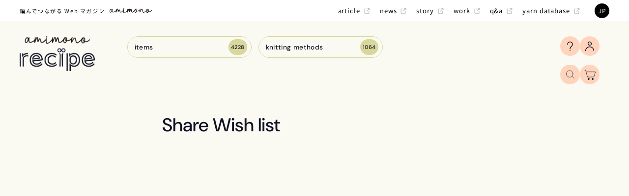

--- FILE ---
content_type: text/html; charset=utf-8
request_url: https://recipe.amimono.me/en/pages/share-wish-list
body_size: 28084
content:
<!doctype html>
<html class="no-js" lang="en" dir="ltr">
<head>
  <meta charset="utf-8">
  <meta http-equiv="X-UA-Compatible" content="IE=edge,chrome=1">
  <meta name="viewport" content="width=device-width,initial-scale=1">
  <meta name="theme-color" content="#f5f2cc">
  <link rel="canonical" href="https://recipe.amimono.me/en/pages/share-wish-list">
  <link rel="preload_tag" as="script" href="//recipe.amimono.me/cdn/shop/t/101/assets/theme.js?v=4789002155376282341747621928">
  <link rel="preconnect" href="https://cdn.shopify.com" crossorigin>
  <link rel="preconnect" href="https://fonts.shopifycdn.com" crossorigin>
  <link rel="dns-prefetch" href="https://productreviews.shopifycdn.com">
  <link rel="dns-prefetch" href="https://ajax.googleapis.com">
  <link rel="dns-prefetch" href="https://maps.googleapis.com">
  <link rel="dns-prefetch" href="https://maps.gstatic.com"><link rel="shortcut icon" href="//recipe.amimono.me/cdn/shop/files/Logo_Favicon_32x32.png?v=1695280073" type="image/png" /><title>Share Wish list
&ndash; あみものレシピ
</title>
<meta name="description" content=""><!-- add meta account and cart -->
  
<meta property="og:site_name" content="あみものレシピ">
<meta property="og:url" content="https://recipe.amimono.me/en/pages/share-wish-list">
<meta property="og:title" content="Share Wish list | amimono">
<meta property="og:type" content="website">
<meta property="og:description" content=""Amimono Recipe" is a site where you can download a wide variety of knitting recipes, including crochet, knitting, sweaters, vests, gloves, and more.">
<meta property="og:image" content="https://cdn.shopify.com/s/files/1/0632/4122/4444/files/logo_share.png?v=1715146060">
<meta property="og:image:secure_url" content="https://cdn.shopify.com/s/files/1/0632/4122/4444/files/logo_share.png?v=1715146060">
<meta property="og:image:width" content="1200">  <!-- Standard width for Open Graph images -->
<meta property="og:image:height" content="630">  <!-- Standard height for Open Graph images -->

<meta name="twitter:card" content="summary_large_image">
<meta name="twitter:site" content="@amimonome">
<meta name="twitter:title" content="Share Wish list">
<meta name="twitter:description" content=""Amimono Recipe" is a site where you can download a wide variety of knitting recipes, including crochet, knitting, sweaters, vests, gloves, and more.">
<meta name="twitter:image" content="https://cdn.shopify.com/s/files/1/0632/4122/4444/files/logo_share.png?v=1715146060">
<style data-shopify>@font-face {
  font-family: "DM Sans";
  font-weight: 500;
  font-style: normal;
  font-display: swap;
  src: url("//recipe.amimono.me/cdn/fonts/dm_sans/dmsans_n5.8a0f1984c77eb7186ceb87c4da2173ff65eb012e.woff2") format("woff2"),
       url("//recipe.amimono.me/cdn/fonts/dm_sans/dmsans_n5.9ad2e755a89e15b3d6c53259daad5fc9609888e6.woff") format("woff");
}

  @font-face {
  font-family: "DM Sans";
  font-weight: 400;
  font-style: normal;
  font-display: swap;
  src: url("//recipe.amimono.me/cdn/fonts/dm_sans/dmsans_n4.ec80bd4dd7e1a334c969c265873491ae56018d72.woff2") format("woff2"),
       url("//recipe.amimono.me/cdn/fonts/dm_sans/dmsans_n4.87bdd914d8a61247b911147ae68e754d695c58a6.woff") format("woff");
}


  @font-face {
  font-family: "DM Sans";
  font-weight: 600;
  font-style: normal;
  font-display: swap;
  src: url("//recipe.amimono.me/cdn/fonts/dm_sans/dmsans_n6.70a2453ea926d613c6a2f89af05180d14b3a7c96.woff2") format("woff2"),
       url("//recipe.amimono.me/cdn/fonts/dm_sans/dmsans_n6.355605667bef215872257574b57fc097044f7e20.woff") format("woff");
}

  @font-face {
  font-family: "DM Sans";
  font-weight: 400;
  font-style: italic;
  font-display: swap;
  src: url("//recipe.amimono.me/cdn/fonts/dm_sans/dmsans_i4.b8fe05e69ee95d5a53155c346957d8cbf5081c1a.woff2") format("woff2"),
       url("//recipe.amimono.me/cdn/fonts/dm_sans/dmsans_i4.403fe28ee2ea63e142575c0aa47684d65f8c23a0.woff") format("woff");
}

  @font-face {
  font-family: "DM Sans";
  font-weight: 600;
  font-style: italic;
  font-display: swap;
  src: url("//recipe.amimono.me/cdn/fonts/dm_sans/dmsans_i6.b7d5b35c5f29523529e1bf4a3d0de71a44a277b6.woff2") format("woff2"),
       url("//recipe.amimono.me/cdn/fonts/dm_sans/dmsans_i6.9b760cc5bdd17b4de2c70249ba49bd707f27a31b.woff") format("woff");
}

</style><link href="//recipe.amimono.me/cdn/shop/t/101/assets/theme.css?v=182142781434028734011747622876" rel="stylesheet" type="text/css" media="all" />
<style data-shopify>:root {
    --typeHeaderPrimary: "DM Sans";
    --typeHeaderFallback: sans-serif;
    --typeHeaderSize: 38px;
    --typeHeaderWeight: 500;
    --typeHeaderLineHeight: 1.2;
    --typeHeaderSpacing: 0.0em;

    --typeBasePrimary:"DM Sans";
    --typeBaseFallback:sans-serif;
    --typeBaseSize: 18px;
    --typeBaseWeight: 400;
    --typeBaseSpacing: 0.05em;
    --typeBaseLineHeight: 1.6;

    --colorSmallImageBg: #f4f5f7;
    --colorSmallImageBgDark: #ebedf1;
    --colorLargeImageBg: #0f0f0f;
    --colorLargeImageBgLight: #303030;

    --iconWeight: 5px;
    --iconLinecaps: round;

    
      --buttonRadius: 50px;
      --btnPadding: 11px 25px;
    

    
      --roundness: 20px;
    

    
      --gridThickness: 0;
    

    --productTileMargin: 0%;
    --collectionTileMargin: 0%;

    --swatchSize: 40px;
  }

  @media screen and (max-width: 768px) {
    :root {
      --typeBaseSize: 16px;

      
        --roundness: 15px;
        --btnPadding: 9px 25px;
      
    }
  }</style><script>
    document.documentElement.className = document.documentElement.className.replace('no-js', 'js');

    window.theme = window.theme || {};
    theme.routes = {
      home: "/en",
      collections: "/en/collections",
      cart: "/en/cart.js",
      cartPage: "/en/cart",
      cartAdd: "/en/cart/add.js",
      cartChange: "/en/cart/change.js",
      search: "/en/search",
      predictiveSearch: "/en/search/suggest"
    };

    theme.strings = {
      soldOut: "sold out",
      unavailable: "unavailable",
      inStockLabel: "in stock, ready to ship",
      oneStockLabel: "low stock - [count] item left",
      otherStockLabel: "low stock - [count] items left",
      willNotShipUntil: "ready to ship [date]",
      willBeInStockAfter: "back in stock [date]",
      waitingForStock: "selling",
      savePrice: "save [saved_amount]",
      cartEmpty: "Your cart is currently empty.",
      cartTermsConfirmation: "You must agree with the terms and conditions of sales to check out",
      searchCollections: "categories",
      searchPages: "pages",
      searchArticles: "articles",
      maxQuantity: "You can only have [quantity] of [title] in your cart."
    };
    theme.settings = {
      cartType: "dropdown",
      isCustomerTemplate: false,
      moneyFormat: "¥{{amount_no_decimals}}",
      saveType: "percent",
      productImageSize: "square",
      productImageCover: true,
      predictiveSearch: true,
      predictiveSearchType: null,
      superScriptSetting: true,
      superScriptPrice: false,
      quickView: true,
      quickAdd: true,
      themeName: 'Fetch',
      themeVersion: "1.2.1",
      imageBreathingRoom: 0
    };

    function openContactModal() {
        document.getElementById('contactModal').style.display = 'block';
    }
    
    function closeContactModal() {
        document.getElementById('contactModal').style.display = 'none';
    }

  </script>

  <script>window.performance && window.performance.mark && window.performance.mark('shopify.content_for_header.start');</script><meta id="shopify-digital-wallet" name="shopify-digital-wallet" content="/63241224444/digital_wallets/dialog">
<link rel="alternate" hreflang="x-default" href="https://recipe.amimono.me/pages/share-wish-list">
<link rel="alternate" hreflang="ja" href="https://recipe.amimono.me/pages/share-wish-list">
<link rel="alternate" hreflang="en" href="https://recipe.amimono.me/en/pages/share-wish-list">
<script async="async" src="/checkouts/internal/preloads.js?locale=en-JP"></script>
<script id="shopify-features" type="application/json">{"accessToken":"266e7a78b6a7110c4319e4bc129bec4e","betas":["rich-media-storefront-analytics"],"domain":"recipe.amimono.me","predictiveSearch":false,"shopId":63241224444,"locale":"en"}</script>
<script>var Shopify = Shopify || {};
Shopify.shop = "amimonome.myshopify.com";
Shopify.locale = "en";
Shopify.currency = {"active":"JPY","rate":"1.0"};
Shopify.country = "JP";
Shopify.theme = {"name":"Production","id":149729673468,"schema_name":"Fetch","schema_version":"1.2.1","theme_store_id":1949,"role":"main"};
Shopify.theme.handle = "null";
Shopify.theme.style = {"id":null,"handle":null};
Shopify.cdnHost = "recipe.amimono.me/cdn";
Shopify.routes = Shopify.routes || {};
Shopify.routes.root = "/en/";</script>
<script type="module">!function(o){(o.Shopify=o.Shopify||{}).modules=!0}(window);</script>
<script>!function(o){function n(){var o=[];function n(){o.push(Array.prototype.slice.apply(arguments))}return n.q=o,n}var t=o.Shopify=o.Shopify||{};t.loadFeatures=n(),t.autoloadFeatures=n()}(window);</script>
<script id="shop-js-analytics" type="application/json">{"pageType":"page"}</script>
<script defer="defer" async type="module" src="//recipe.amimono.me/cdn/shopifycloud/shop-js/modules/v2/client.init-shop-cart-sync_BT-GjEfc.en.esm.js"></script>
<script defer="defer" async type="module" src="//recipe.amimono.me/cdn/shopifycloud/shop-js/modules/v2/chunk.common_D58fp_Oc.esm.js"></script>
<script defer="defer" async type="module" src="//recipe.amimono.me/cdn/shopifycloud/shop-js/modules/v2/chunk.modal_xMitdFEc.esm.js"></script>
<script type="module">
  await import("//recipe.amimono.me/cdn/shopifycloud/shop-js/modules/v2/client.init-shop-cart-sync_BT-GjEfc.en.esm.js");
await import("//recipe.amimono.me/cdn/shopifycloud/shop-js/modules/v2/chunk.common_D58fp_Oc.esm.js");
await import("//recipe.amimono.me/cdn/shopifycloud/shop-js/modules/v2/chunk.modal_xMitdFEc.esm.js");

  window.Shopify.SignInWithShop?.initShopCartSync?.({"fedCMEnabled":true,"windoidEnabled":true});

</script>
<script>(function() {
  var isLoaded = false;
  function asyncLoad() {
    if (isLoaded) return;
    isLoaded = true;
    var urls = ["https:\/\/cstt-app.herokuapp.com\/get_script\/1679e906f5fb11ec8e7fcadcb697d7a2.js?v=267525\u0026shop=amimonome.myshopify.com","https:\/\/zooomyapps.com\/wishlist\/ZooomyOrders.js?shop=amimonome.myshopify.com","https:\/\/aiodstag.cirkleinc.com\/?shop=amimonome.myshopify.com","https:\/\/api.fastbundle.co\/scripts\/src.js?shop=amimonome.myshopify.com","https:\/\/api.fastbundle.co\/scripts\/script_tag.js?shop=amimonome.myshopify.com"];
    for (var i = 0; i < urls.length; i++) {
      var s = document.createElement('script');
      s.type = 'text/javascript';
      s.async = true;
      s.src = urls[i];
      var x = document.getElementsByTagName('script')[0];
      x.parentNode.insertBefore(s, x);
    }
  };
  if(window.attachEvent) {
    window.attachEvent('onload', asyncLoad);
  } else {
    window.addEventListener('load', asyncLoad, false);
  }
})();</script>
<script id="__st">var __st={"a":63241224444,"offset":32400,"reqid":"a318283c-b939-4696-bdfb-d45d081f11c5-1769401339","pageurl":"recipe.amimono.me\/en\/pages\/share-wish-list","s":"pages-106232185084","u":"3018f8c841ac","p":"page","rtyp":"page","rid":106232185084};</script>
<script>window.ShopifyPaypalV4VisibilityTracking = true;</script>
<script id="captcha-bootstrap">!function(){'use strict';const t='contact',e='account',n='new_comment',o=[[t,t],['blogs',n],['comments',n],[t,'customer']],c=[[e,'customer_login'],[e,'guest_login'],[e,'recover_customer_password'],[e,'create_customer']],r=t=>t.map((([t,e])=>`form[action*='/${t}']:not([data-nocaptcha='true']) input[name='form_type'][value='${e}']`)).join(','),a=t=>()=>t?[...document.querySelectorAll(t)].map((t=>t.form)):[];function s(){const t=[...o],e=r(t);return a(e)}const i='password',u='form_key',d=['recaptcha-v3-token','g-recaptcha-response','h-captcha-response',i],f=()=>{try{return window.sessionStorage}catch{return}},m='__shopify_v',_=t=>t.elements[u];function p(t,e,n=!1){try{const o=window.sessionStorage,c=JSON.parse(o.getItem(e)),{data:r}=function(t){const{data:e,action:n}=t;return t[m]||n?{data:e,action:n}:{data:t,action:n}}(c);for(const[e,n]of Object.entries(r))t.elements[e]&&(t.elements[e].value=n);n&&o.removeItem(e)}catch(o){console.error('form repopulation failed',{error:o})}}const l='form_type',E='cptcha';function T(t){t.dataset[E]=!0}const w=window,h=w.document,L='Shopify',v='ce_forms',y='captcha';let A=!1;((t,e)=>{const n=(g='f06e6c50-85a8-45c8-87d0-21a2b65856fe',I='https://cdn.shopify.com/shopifycloud/storefront-forms-hcaptcha/ce_storefront_forms_captcha_hcaptcha.v1.5.2.iife.js',D={infoText:'Protected by hCaptcha',privacyText:'Privacy',termsText:'Terms'},(t,e,n)=>{const o=w[L][v],c=o.bindForm;if(c)return c(t,g,e,D).then(n);var r;o.q.push([[t,g,e,D],n]),r=I,A||(h.body.append(Object.assign(h.createElement('script'),{id:'captcha-provider',async:!0,src:r})),A=!0)});var g,I,D;w[L]=w[L]||{},w[L][v]=w[L][v]||{},w[L][v].q=[],w[L][y]=w[L][y]||{},w[L][y].protect=function(t,e){n(t,void 0,e),T(t)},Object.freeze(w[L][y]),function(t,e,n,w,h,L){const[v,y,A,g]=function(t,e,n){const i=e?o:[],u=t?c:[],d=[...i,...u],f=r(d),m=r(i),_=r(d.filter((([t,e])=>n.includes(e))));return[a(f),a(m),a(_),s()]}(w,h,L),I=t=>{const e=t.target;return e instanceof HTMLFormElement?e:e&&e.form},D=t=>v().includes(t);t.addEventListener('submit',(t=>{const e=I(t);if(!e)return;const n=D(e)&&!e.dataset.hcaptchaBound&&!e.dataset.recaptchaBound,o=_(e),c=g().includes(e)&&(!o||!o.value);(n||c)&&t.preventDefault(),c&&!n&&(function(t){try{if(!f())return;!function(t){const e=f();if(!e)return;const n=_(t);if(!n)return;const o=n.value;o&&e.removeItem(o)}(t);const e=Array.from(Array(32),(()=>Math.random().toString(36)[2])).join('');!function(t,e){_(t)||t.append(Object.assign(document.createElement('input'),{type:'hidden',name:u})),t.elements[u].value=e}(t,e),function(t,e){const n=f();if(!n)return;const o=[...t.querySelectorAll(`input[type='${i}']`)].map((({name:t})=>t)),c=[...d,...o],r={};for(const[a,s]of new FormData(t).entries())c.includes(a)||(r[a]=s);n.setItem(e,JSON.stringify({[m]:1,action:t.action,data:r}))}(t,e)}catch(e){console.error('failed to persist form',e)}}(e),e.submit())}));const S=(t,e)=>{t&&!t.dataset[E]&&(n(t,e.some((e=>e===t))),T(t))};for(const o of['focusin','change'])t.addEventListener(o,(t=>{const e=I(t);D(e)&&S(e,y())}));const B=e.get('form_key'),M=e.get(l),P=B&&M;t.addEventListener('DOMContentLoaded',(()=>{const t=y();if(P)for(const e of t)e.elements[l].value===M&&p(e,B);[...new Set([...A(),...v().filter((t=>'true'===t.dataset.shopifyCaptcha))])].forEach((e=>S(e,t)))}))}(h,new URLSearchParams(w.location.search),n,t,e,['guest_login'])})(!0,!0)}();</script>
<script integrity="sha256-4kQ18oKyAcykRKYeNunJcIwy7WH5gtpwJnB7kiuLZ1E=" data-source-attribution="shopify.loadfeatures" defer="defer" src="//recipe.amimono.me/cdn/shopifycloud/storefront/assets/storefront/load_feature-a0a9edcb.js" crossorigin="anonymous"></script>
<script data-source-attribution="shopify.dynamic_checkout.dynamic.init">var Shopify=Shopify||{};Shopify.PaymentButton=Shopify.PaymentButton||{isStorefrontPortableWallets:!0,init:function(){window.Shopify.PaymentButton.init=function(){};var t=document.createElement("script");t.src="https://recipe.amimono.me/cdn/shopifycloud/portable-wallets/latest/portable-wallets.en.js",t.type="module",document.head.appendChild(t)}};
</script>
<script data-source-attribution="shopify.dynamic_checkout.buyer_consent">
  function portableWalletsHideBuyerConsent(e){var t=document.getElementById("shopify-buyer-consent"),n=document.getElementById("shopify-subscription-policy-button");t&&n&&(t.classList.add("hidden"),t.setAttribute("aria-hidden","true"),n.removeEventListener("click",e))}function portableWalletsShowBuyerConsent(e){var t=document.getElementById("shopify-buyer-consent"),n=document.getElementById("shopify-subscription-policy-button");t&&n&&(t.classList.remove("hidden"),t.removeAttribute("aria-hidden"),n.addEventListener("click",e))}window.Shopify?.PaymentButton&&(window.Shopify.PaymentButton.hideBuyerConsent=portableWalletsHideBuyerConsent,window.Shopify.PaymentButton.showBuyerConsent=portableWalletsShowBuyerConsent);
</script>
<script data-source-attribution="shopify.dynamic_checkout.cart.bootstrap">document.addEventListener("DOMContentLoaded",(function(){function t(){return document.querySelector("shopify-accelerated-checkout-cart, shopify-accelerated-checkout")}if(t())Shopify.PaymentButton.init();else{new MutationObserver((function(e,n){t()&&(Shopify.PaymentButton.init(),n.disconnect())})).observe(document.body,{childList:!0,subtree:!0})}}));
</script>

<script>window.performance && window.performance.mark && window.performance.mark('shopify.content_for_header.end');</script>

  <script src="//recipe.amimono.me/cdn/shop/t/101/assets/vendor-scripts-v2.js?v=78393659863031654021747621928" defer="defer"></script>
  <script src="//recipe.amimono.me/cdn/shop/t/101/assets/theme.js?v=4789002155376282341747621928" defer="defer"></script>
  <script async src="https://platform.twitter.com/widgets.js" charset="utf-8"></script>

  <!-- Facebook SDK -->
  <script>
      window.fbAsyncInit = function() {
          FB.init({
              appId      : '1040977703215759',
              cookie     : true,
              xfbml      : true,
              version    : 'v10.0'
          });
          FB.AppEvents.logPageView();   
      };
  
      (function(d, s, id){
          var js, fjs = d.getElementsByTagName(s)[0];
          if (d.getElementById(id)) {return;}
          js = d.createElement(s); js.id = id;
          js.src = "https://connect.facebook.net/en_US/sdk.js";
          fjs.parentNode.insertBefore(js, fjs);
      }(document, 'script', 'facebook-jssdk'));
  </script>

  <!-- custom : add new css file here -->
    <link href="//recipe.amimono.me/cdn/shop/t/101/assets/styles.css?v=178382049717758793961748233076" rel="stylesheet" type="text/css" media="all" />
<link href="https://monorail-edge.shopifysvc.com" rel="dns-prefetch">
<script>(function(){if ("sendBeacon" in navigator && "performance" in window) {try {var session_token_from_headers = performance.getEntriesByType('navigation')[0].serverTiming.find(x => x.name == '_s').description;} catch {var session_token_from_headers = undefined;}var session_cookie_matches = document.cookie.match(/_shopify_s=([^;]*)/);var session_token_from_cookie = session_cookie_matches && session_cookie_matches.length === 2 ? session_cookie_matches[1] : "";var session_token = session_token_from_headers || session_token_from_cookie || "";function handle_abandonment_event(e) {var entries = performance.getEntries().filter(function(entry) {return /monorail-edge.shopifysvc.com/.test(entry.name);});if (!window.abandonment_tracked && entries.length === 0) {window.abandonment_tracked = true;var currentMs = Date.now();var navigation_start = performance.timing.navigationStart;var payload = {shop_id: 63241224444,url: window.location.href,navigation_start,duration: currentMs - navigation_start,session_token,page_type: "page"};window.navigator.sendBeacon("https://monorail-edge.shopifysvc.com/v1/produce", JSON.stringify({schema_id: "online_store_buyer_site_abandonment/1.1",payload: payload,metadata: {event_created_at_ms: currentMs,event_sent_at_ms: currentMs}}));}}window.addEventListener('pagehide', handle_abandonment_event);}}());</script>
<script id="web-pixels-manager-setup">(function e(e,d,r,n,o){if(void 0===o&&(o={}),!Boolean(null===(a=null===(i=window.Shopify)||void 0===i?void 0:i.analytics)||void 0===a?void 0:a.replayQueue)){var i,a;window.Shopify=window.Shopify||{};var t=window.Shopify;t.analytics=t.analytics||{};var s=t.analytics;s.replayQueue=[],s.publish=function(e,d,r){return s.replayQueue.push([e,d,r]),!0};try{self.performance.mark("wpm:start")}catch(e){}var l=function(){var e={modern:/Edge?\/(1{2}[4-9]|1[2-9]\d|[2-9]\d{2}|\d{4,})\.\d+(\.\d+|)|Firefox\/(1{2}[4-9]|1[2-9]\d|[2-9]\d{2}|\d{4,})\.\d+(\.\d+|)|Chrom(ium|e)\/(9{2}|\d{3,})\.\d+(\.\d+|)|(Maci|X1{2}).+ Version\/(15\.\d+|(1[6-9]|[2-9]\d|\d{3,})\.\d+)([,.]\d+|)( \(\w+\)|)( Mobile\/\w+|) Safari\/|Chrome.+OPR\/(9{2}|\d{3,})\.\d+\.\d+|(CPU[ +]OS|iPhone[ +]OS|CPU[ +]iPhone|CPU IPhone OS|CPU iPad OS)[ +]+(15[._]\d+|(1[6-9]|[2-9]\d|\d{3,})[._]\d+)([._]\d+|)|Android:?[ /-](13[3-9]|1[4-9]\d|[2-9]\d{2}|\d{4,})(\.\d+|)(\.\d+|)|Android.+Firefox\/(13[5-9]|1[4-9]\d|[2-9]\d{2}|\d{4,})\.\d+(\.\d+|)|Android.+Chrom(ium|e)\/(13[3-9]|1[4-9]\d|[2-9]\d{2}|\d{4,})\.\d+(\.\d+|)|SamsungBrowser\/([2-9]\d|\d{3,})\.\d+/,legacy:/Edge?\/(1[6-9]|[2-9]\d|\d{3,})\.\d+(\.\d+|)|Firefox\/(5[4-9]|[6-9]\d|\d{3,})\.\d+(\.\d+|)|Chrom(ium|e)\/(5[1-9]|[6-9]\d|\d{3,})\.\d+(\.\d+|)([\d.]+$|.*Safari\/(?![\d.]+ Edge\/[\d.]+$))|(Maci|X1{2}).+ Version\/(10\.\d+|(1[1-9]|[2-9]\d|\d{3,})\.\d+)([,.]\d+|)( \(\w+\)|)( Mobile\/\w+|) Safari\/|Chrome.+OPR\/(3[89]|[4-9]\d|\d{3,})\.\d+\.\d+|(CPU[ +]OS|iPhone[ +]OS|CPU[ +]iPhone|CPU IPhone OS|CPU iPad OS)[ +]+(10[._]\d+|(1[1-9]|[2-9]\d|\d{3,})[._]\d+)([._]\d+|)|Android:?[ /-](13[3-9]|1[4-9]\d|[2-9]\d{2}|\d{4,})(\.\d+|)(\.\d+|)|Mobile Safari.+OPR\/([89]\d|\d{3,})\.\d+\.\d+|Android.+Firefox\/(13[5-9]|1[4-9]\d|[2-9]\d{2}|\d{4,})\.\d+(\.\d+|)|Android.+Chrom(ium|e)\/(13[3-9]|1[4-9]\d|[2-9]\d{2}|\d{4,})\.\d+(\.\d+|)|Android.+(UC? ?Browser|UCWEB|U3)[ /]?(15\.([5-9]|\d{2,})|(1[6-9]|[2-9]\d|\d{3,})\.\d+)\.\d+|SamsungBrowser\/(5\.\d+|([6-9]|\d{2,})\.\d+)|Android.+MQ{2}Browser\/(14(\.(9|\d{2,})|)|(1[5-9]|[2-9]\d|\d{3,})(\.\d+|))(\.\d+|)|K[Aa][Ii]OS\/(3\.\d+|([4-9]|\d{2,})\.\d+)(\.\d+|)/},d=e.modern,r=e.legacy,n=navigator.userAgent;return n.match(d)?"modern":n.match(r)?"legacy":"unknown"}(),u="modern"===l?"modern":"legacy",c=(null!=n?n:{modern:"",legacy:""})[u],f=function(e){return[e.baseUrl,"/wpm","/b",e.hashVersion,"modern"===e.buildTarget?"m":"l",".js"].join("")}({baseUrl:d,hashVersion:r,buildTarget:u}),m=function(e){var d=e.version,r=e.bundleTarget,n=e.surface,o=e.pageUrl,i=e.monorailEndpoint;return{emit:function(e){var a=e.status,t=e.errorMsg,s=(new Date).getTime(),l=JSON.stringify({metadata:{event_sent_at_ms:s},events:[{schema_id:"web_pixels_manager_load/3.1",payload:{version:d,bundle_target:r,page_url:o,status:a,surface:n,error_msg:t},metadata:{event_created_at_ms:s}}]});if(!i)return console&&console.warn&&console.warn("[Web Pixels Manager] No Monorail endpoint provided, skipping logging."),!1;try{return self.navigator.sendBeacon.bind(self.navigator)(i,l)}catch(e){}var u=new XMLHttpRequest;try{return u.open("POST",i,!0),u.setRequestHeader("Content-Type","text/plain"),u.send(l),!0}catch(e){return console&&console.warn&&console.warn("[Web Pixels Manager] Got an unhandled error while logging to Monorail."),!1}}}}({version:r,bundleTarget:l,surface:e.surface,pageUrl:self.location.href,monorailEndpoint:e.monorailEndpoint});try{o.browserTarget=l,function(e){var d=e.src,r=e.async,n=void 0===r||r,o=e.onload,i=e.onerror,a=e.sri,t=e.scriptDataAttributes,s=void 0===t?{}:t,l=document.createElement("script"),u=document.querySelector("head"),c=document.querySelector("body");if(l.async=n,l.src=d,a&&(l.integrity=a,l.crossOrigin="anonymous"),s)for(var f in s)if(Object.prototype.hasOwnProperty.call(s,f))try{l.dataset[f]=s[f]}catch(e){}if(o&&l.addEventListener("load",o),i&&l.addEventListener("error",i),u)u.appendChild(l);else{if(!c)throw new Error("Did not find a head or body element to append the script");c.appendChild(l)}}({src:f,async:!0,onload:function(){if(!function(){var e,d;return Boolean(null===(d=null===(e=window.Shopify)||void 0===e?void 0:e.analytics)||void 0===d?void 0:d.initialized)}()){var d=window.webPixelsManager.init(e)||void 0;if(d){var r=window.Shopify.analytics;r.replayQueue.forEach((function(e){var r=e[0],n=e[1],o=e[2];d.publishCustomEvent(r,n,o)})),r.replayQueue=[],r.publish=d.publishCustomEvent,r.visitor=d.visitor,r.initialized=!0}}},onerror:function(){return m.emit({status:"failed",errorMsg:"".concat(f," has failed to load")})},sri:function(e){var d=/^sha384-[A-Za-z0-9+/=]+$/;return"string"==typeof e&&d.test(e)}(c)?c:"",scriptDataAttributes:o}),m.emit({status:"loading"})}catch(e){m.emit({status:"failed",errorMsg:(null==e?void 0:e.message)||"Unknown error"})}}})({shopId: 63241224444,storefrontBaseUrl: "https://recipe.amimono.me",extensionsBaseUrl: "https://extensions.shopifycdn.com/cdn/shopifycloud/web-pixels-manager",monorailEndpoint: "https://monorail-edge.shopifysvc.com/unstable/produce_batch",surface: "storefront-renderer",enabledBetaFlags: ["2dca8a86"],webPixelsConfigList: [{"id":"430342396","configuration":"{\"config\":\"{\\\"pixel_id\\\":\\\"G-MES6L2DYCG\\\",\\\"gtag_events\\\":[{\\\"type\\\":\\\"purchase\\\",\\\"action_label\\\":\\\"G-MES6L2DYCG\\\"},{\\\"type\\\":\\\"page_view\\\",\\\"action_label\\\":\\\"G-MES6L2DYCG\\\"},{\\\"type\\\":\\\"view_item\\\",\\\"action_label\\\":\\\"G-MES6L2DYCG\\\"},{\\\"type\\\":\\\"search\\\",\\\"action_label\\\":\\\"G-MES6L2DYCG\\\"},{\\\"type\\\":\\\"add_to_cart\\\",\\\"action_label\\\":\\\"G-MES6L2DYCG\\\"},{\\\"type\\\":\\\"begin_checkout\\\",\\\"action_label\\\":\\\"G-MES6L2DYCG\\\"},{\\\"type\\\":\\\"add_payment_info\\\",\\\"action_label\\\":\\\"G-MES6L2DYCG\\\"}],\\\"enable_monitoring_mode\\\":false}\"}","eventPayloadVersion":"v1","runtimeContext":"OPEN","scriptVersion":"b2a88bafab3e21179ed38636efcd8a93","type":"APP","apiClientId":1780363,"privacyPurposes":[],"dataSharingAdjustments":{"protectedCustomerApprovalScopes":["read_customer_address","read_customer_email","read_customer_name","read_customer_personal_data","read_customer_phone"]}},{"id":"shopify-app-pixel","configuration":"{}","eventPayloadVersion":"v1","runtimeContext":"STRICT","scriptVersion":"0450","apiClientId":"shopify-pixel","type":"APP","privacyPurposes":["ANALYTICS","MARKETING"]},{"id":"shopify-custom-pixel","eventPayloadVersion":"v1","runtimeContext":"LAX","scriptVersion":"0450","apiClientId":"shopify-pixel","type":"CUSTOM","privacyPurposes":["ANALYTICS","MARKETING"]}],isMerchantRequest: false,initData: {"shop":{"name":"あみものレシピ","paymentSettings":{"currencyCode":"JPY"},"myshopifyDomain":"amimonome.myshopify.com","countryCode":"JP","storefrontUrl":"https:\/\/recipe.amimono.me\/en"},"customer":null,"cart":null,"checkout":null,"productVariants":[],"purchasingCompany":null},},"https://recipe.amimono.me/cdn","fcfee988w5aeb613cpc8e4bc33m6693e112",{"modern":"","legacy":""},{"shopId":"63241224444","storefrontBaseUrl":"https:\/\/recipe.amimono.me","extensionBaseUrl":"https:\/\/extensions.shopifycdn.com\/cdn\/shopifycloud\/web-pixels-manager","surface":"storefront-renderer","enabledBetaFlags":"[\"2dca8a86\"]","isMerchantRequest":"false","hashVersion":"fcfee988w5aeb613cpc8e4bc33m6693e112","publish":"custom","events":"[[\"page_viewed\",{}]]"});</script><script>
  window.ShopifyAnalytics = window.ShopifyAnalytics || {};
  window.ShopifyAnalytics.meta = window.ShopifyAnalytics.meta || {};
  window.ShopifyAnalytics.meta.currency = 'JPY';
  var meta = {"page":{"pageType":"page","resourceType":"page","resourceId":106232185084,"requestId":"a318283c-b939-4696-bdfb-d45d081f11c5-1769401339"}};
  for (var attr in meta) {
    window.ShopifyAnalytics.meta[attr] = meta[attr];
  }
</script>
<script class="analytics">
  (function () {
    var customDocumentWrite = function(content) {
      var jquery = null;

      if (window.jQuery) {
        jquery = window.jQuery;
      } else if (window.Checkout && window.Checkout.$) {
        jquery = window.Checkout.$;
      }

      if (jquery) {
        jquery('body').append(content);
      }
    };

    var hasLoggedConversion = function(token) {
      if (token) {
        return document.cookie.indexOf('loggedConversion=' + token) !== -1;
      }
      return false;
    }

    var setCookieIfConversion = function(token) {
      if (token) {
        var twoMonthsFromNow = new Date(Date.now());
        twoMonthsFromNow.setMonth(twoMonthsFromNow.getMonth() + 2);

        document.cookie = 'loggedConversion=' + token + '; expires=' + twoMonthsFromNow;
      }
    }

    var trekkie = window.ShopifyAnalytics.lib = window.trekkie = window.trekkie || [];
    if (trekkie.integrations) {
      return;
    }
    trekkie.methods = [
      'identify',
      'page',
      'ready',
      'track',
      'trackForm',
      'trackLink'
    ];
    trekkie.factory = function(method) {
      return function() {
        var args = Array.prototype.slice.call(arguments);
        args.unshift(method);
        trekkie.push(args);
        return trekkie;
      };
    };
    for (var i = 0; i < trekkie.methods.length; i++) {
      var key = trekkie.methods[i];
      trekkie[key] = trekkie.factory(key);
    }
    trekkie.load = function(config) {
      trekkie.config = config || {};
      trekkie.config.initialDocumentCookie = document.cookie;
      var first = document.getElementsByTagName('script')[0];
      var script = document.createElement('script');
      script.type = 'text/javascript';
      script.onerror = function(e) {
        var scriptFallback = document.createElement('script');
        scriptFallback.type = 'text/javascript';
        scriptFallback.onerror = function(error) {
                var Monorail = {
      produce: function produce(monorailDomain, schemaId, payload) {
        var currentMs = new Date().getTime();
        var event = {
          schema_id: schemaId,
          payload: payload,
          metadata: {
            event_created_at_ms: currentMs,
            event_sent_at_ms: currentMs
          }
        };
        return Monorail.sendRequest("https://" + monorailDomain + "/v1/produce", JSON.stringify(event));
      },
      sendRequest: function sendRequest(endpointUrl, payload) {
        // Try the sendBeacon API
        if (window && window.navigator && typeof window.navigator.sendBeacon === 'function' && typeof window.Blob === 'function' && !Monorail.isIos12()) {
          var blobData = new window.Blob([payload], {
            type: 'text/plain'
          });

          if (window.navigator.sendBeacon(endpointUrl, blobData)) {
            return true;
          } // sendBeacon was not successful

        } // XHR beacon

        var xhr = new XMLHttpRequest();

        try {
          xhr.open('POST', endpointUrl);
          xhr.setRequestHeader('Content-Type', 'text/plain');
          xhr.send(payload);
        } catch (e) {
          console.log(e);
        }

        return false;
      },
      isIos12: function isIos12() {
        return window.navigator.userAgent.lastIndexOf('iPhone; CPU iPhone OS 12_') !== -1 || window.navigator.userAgent.lastIndexOf('iPad; CPU OS 12_') !== -1;
      }
    };
    Monorail.produce('monorail-edge.shopifysvc.com',
      'trekkie_storefront_load_errors/1.1',
      {shop_id: 63241224444,
      theme_id: 149729673468,
      app_name: "storefront",
      context_url: window.location.href,
      source_url: "//recipe.amimono.me/cdn/s/trekkie.storefront.8d95595f799fbf7e1d32231b9a28fd43b70c67d3.min.js"});

        };
        scriptFallback.async = true;
        scriptFallback.src = '//recipe.amimono.me/cdn/s/trekkie.storefront.8d95595f799fbf7e1d32231b9a28fd43b70c67d3.min.js';
        first.parentNode.insertBefore(scriptFallback, first);
      };
      script.async = true;
      script.src = '//recipe.amimono.me/cdn/s/trekkie.storefront.8d95595f799fbf7e1d32231b9a28fd43b70c67d3.min.js';
      first.parentNode.insertBefore(script, first);
    };
    trekkie.load(
      {"Trekkie":{"appName":"storefront","development":false,"defaultAttributes":{"shopId":63241224444,"isMerchantRequest":null,"themeId":149729673468,"themeCityHash":"9009390949428361387","contentLanguage":"en","currency":"JPY","eventMetadataId":"abeb81cd-3971-468a-a008-6b85373b5327"},"isServerSideCookieWritingEnabled":true,"monorailRegion":"shop_domain","enabledBetaFlags":["65f19447"]},"Session Attribution":{},"S2S":{"facebookCapiEnabled":false,"source":"trekkie-storefront-renderer","apiClientId":580111}}
    );

    var loaded = false;
    trekkie.ready(function() {
      if (loaded) return;
      loaded = true;

      window.ShopifyAnalytics.lib = window.trekkie;

      var originalDocumentWrite = document.write;
      document.write = customDocumentWrite;
      try { window.ShopifyAnalytics.merchantGoogleAnalytics.call(this); } catch(error) {};
      document.write = originalDocumentWrite;

      window.ShopifyAnalytics.lib.page(null,{"pageType":"page","resourceType":"page","resourceId":106232185084,"requestId":"a318283c-b939-4696-bdfb-d45d081f11c5-1769401339","shopifyEmitted":true});

      var match = window.location.pathname.match(/checkouts\/(.+)\/(thank_you|post_purchase)/)
      var token = match? match[1]: undefined;
      if (!hasLoggedConversion(token)) {
        setCookieIfConversion(token);
        
      }
    });


        var eventsListenerScript = document.createElement('script');
        eventsListenerScript.async = true;
        eventsListenerScript.src = "//recipe.amimono.me/cdn/shopifycloud/storefront/assets/shop_events_listener-3da45d37.js";
        document.getElementsByTagName('head')[0].appendChild(eventsListenerScript);

})();</script>
<script
  defer
  src="https://recipe.amimono.me/cdn/shopifycloud/perf-kit/shopify-perf-kit-3.0.4.min.js"
  data-application="storefront-renderer"
  data-shop-id="63241224444"
  data-render-region="gcp-us-east1"
  data-page-type="page"
  data-theme-instance-id="149729673468"
  data-theme-name="Fetch"
  data-theme-version="1.2.1"
  data-monorail-region="shop_domain"
  data-resource-timing-sampling-rate="10"
  data-shs="true"
  data-shs-beacon="true"
  data-shs-export-with-fetch="true"
  data-shs-logs-sample-rate="1"
  data-shs-beacon-endpoint="https://recipe.amimono.me/api/collect"
></script>
</head>

<body class="template-page" data-transitions="true" data-button_style="round" data-edges="" data-type_header_capitalize="false" data-swatch_style="round" data-grid-style="white-round">

  
    <script type="text/javascript">window.setTimeout(function() { document.body.className += " loaded"; }, 25);</script>
  

  <a class="in-page-link visually-hidden skip-link" href="#MainContent">skip to content</a>

  <div id="PageContainer" class="page-container">
    <div class="transition-body"><!-- BEGIN sections: header-group -->
<div id="shopify-section-sections--19275633361148__header" class="shopify-section shopify-section-group-header-group header-section"><style>
    .site-nav__link {
      font-size: 18px;
    }
    
  
    
  </style>
  
  <div data-section-id="sections--19275633361148__header" data-section-type="header">
    <div id="HeaderWrapper" class="header-wrapper">
      <header
        id="SiteHeader"
        class="site-header "
        data-sticky="true"
        data-overlay="false"
      >
        <div class="site-header__element site-header__element--top">
          <div class="page-width">
            <div
              class="header-layout"
              data-layout="left"
              data-nav="beside"
              data-logo-align="left"
            ><a href="https://amimono.me/" class="header-item header-item--logo"> <!-- /en --><style data-shopify>/* prevent text-only logo from breaking mobile nav */
    .header-item--logo {
      max-width: 60%;
    }</style><div class="h1 site-header__logo"><a href="/en" class="site-header__logo-link">
    あみものレシピ
  </a></div></a>
                <a href="https://amimono.me/" class="header-item amimono-small" style="padding-left: 10px;">
                  <img src="https://cdn.shopify.com/s/files/1/0632/4122/4444/files/Link_logo-new_png_png.png?v=1701669916" width=28% height=auto/>
                </a><div
                  class="header-item header-item--navigation"
                  
                    role="navigation" aria-label="Primary"
                  
                ><ul class="site-nav site-navigation site-navigation--beside small--hide"><li class="site-nav__item site-nav__expanded-item">
      
        <a
          href="https://amimono.me/article/list.html"
          class="site-nav__link site-nav__link--underline"
        >
          article
        </a>
      

    </li><li class="site-nav__item site-nav__expanded-item">
      
        <a
          href="https://amimono.me/news/list.html"
          class="site-nav__link site-nav__link--underline"
        >
          news
        </a>
      

    </li><li class="site-nav__item site-nav__expanded-item">
      
        <a
          href="https://amimono.me/story/list.html"
          class="site-nav__link site-nav__link--underline"
        >
          story
        </a>
      

    </li><li class="site-nav__item site-nav__expanded-item">
      
        <a
          href="https://amimono.me/work/list.html"
          class="site-nav__link site-nav__link--underline"
        >
          work
        </a>
      

    </li><li class="site-nav__item site-nav__expanded-item">
      
        <a
          href="https://amimono.me/qa/index.html"
          class="site-nav__link site-nav__link--underline"
        >
          q&a
        </a>
      

    </li><li class="site-nav__item site-nav__expanded-item">
      
        <a
          href="https://amimono.me/database/index.html"
          class="site-nav__link site-nav__link--underline"
        >
          yarn database
        </a>
      

    </li></ul>
</div>
                <a href="#" id="languageToggle">EN</a><div class="header-item header-item--icons nav-sm-only"><div class="site-nav">
  <div class="site-nav__icons">
    <a href="/en/search" class="site-nav__link site-nav__link--icon js-search-header js-no-transition">
      <svg aria-hidden="true" focusable="false" role="presentation" class="icon icon-search" viewBox="0 0 64 64"><path d="M47.16 28.58A18.58 18.58 0 1 1 28.58 10a18.58 18.58 0 0 1 18.58 18.58ZM54 54 41.94 42" style="stroke-miterlimit:10"/></svg>
      <span class="icon__fallback-text">search</span>
    </a><a class="site-nav__link site-nav__link--icon small--hide" href="/en/account">
        <svg aria-hidden="true" focusable="false" role="presentation" class="icon icon-user" viewBox="0 0 64 64"><path d="M35 39.84v-2.53c3.3-1.91 6-6.66 6-11.42 0-7.63 0-13.82-9-13.82s-9 6.19-9 13.82c0 4.76 2.7 9.51 6 11.42v2.53c-10.18.85-18 6-18 12.16h42c0-6.19-7.82-11.31-18-12.16Z" style="stroke-miterlimit:10"/></svg>
        <span class="site-nav__icon-label small--hide icon__fallback-text">
          account
        </span>
      </a><a href="/en/cart"
      id="HeaderCartTrigger"
      aria-controls="HeaderCart"
      class="site-nav__link site-nav__link--icon js-no-transition"
      data-icon="cart"
      aria-label="cart"
    >
      <span class="cart-link"><svg aria-hidden="true" focusable="false" role="presentation" class="icon icon-cart" viewBox="0 0 64 64"><path style="stroke-miterlimit:10" d="M14 17.44h46.79l-7.94 25.61H20.96l-9.65-35.1H3"/><circle cx="27" cy="53" r="2"/><circle cx="47" cy="53" r="2"/></svg><span class="cart-link__bubble">
          <span class="cart-link__bubble-num">0</span>
        </span>
      </span>
      <span class="site-nav__icon-label small--hide icon__fallback-text">
        cart
      </span>
    </a>

    <button type="button"
      aria-controls="MobileNav"
      class="site-nav__link site-nav__link--icon medium-up--hide mobile-nav-trigger">
      <svg aria-hidden="true" focusable="false" role="presentation" class="icon icon-hamburger" viewBox="0 0 64 64"><path d="M7 15h51">.</path><path d="M7 32h43">.</path><path d="M7 49h51">.</path></svg>
      <span class="icon__fallback-text">site navigation</span>
    </button>
  </div>

  <div class="site-nav__close-cart">
    <button type="button" class="site-nav__link site-nav__link--icon js-close-header-cart">
      <span>Close</span>
      <svg aria-hidden="true" focusable="false" role="presentation" class="icon icon-close" viewBox="0 0 64 64"><path d="m19 17.61 27.12 27.13m0-27.13L19 44.74" style="stroke-miterlimit:10"/></svg>
    </button>
  </div>
</div>
</div>
            </div>
          </div>
  
          <div class="site-header__search-container">
            <div class="page-width">
              <div class="site-header__search"><predictive-search
  data-context="header"
  data-enabled="true"
  data-dark="false"
>
  <div class="predictive__screen" data-screen></div>
  <form action="/en/search" method="get" role="search">
    <div class="svg-search">
      <svg xmlns="http://www.w3.org/2000/svg" width="308" height="83" viewBox="0 0 308 83" fill="none">
        <g filter="url(#filter0_d_7443_5721)">
          <path d="M4 22C4 16.4772 8.47715 12 14 12H126H271L276.5 4L282 12H292C297.523 12 302 16.4772 302 22V67C302 72.5229 297.523 77 292 77H14C8.47716 77 4 72.5229 4 67V22Z" fill="#FFD4BC" fill-opacity="0.6" style="fill:#FFD4BC;fill:color(display-p3 1.0000 0.8317 0.7389);fill-opacity:0.6;" shape-rendering="crispEdges"/>
        </g>
        <defs>
          <filter id="filter0_d_7443_5721" x="0" y="0" width="308" height="83" filterUnits="userSpaceOnUse" color-interpolation-filters="sRGB">
            <feFlood flood-opacity="0" result="BackgroundImageFix"/>
            <feColorMatrix in="SourceAlpha" type="matrix" values="0 0 0 0 0 0 0 0 0 0 0 0 0 0 0 0 0 0 127 0" result="hardAlpha"/>
            <feOffset dx="1" dy="1"/>
            <feGaussianBlur stdDeviation="2.5"/>
            <feComposite in2="hardAlpha" operator="out"/>
            <feColorMatrix type="matrix" values="0 0 0 0 0 0 0 0 0 0 0 0 0 0 0 0 0 0 0.05 0"/>
            <feBlend mode="normal" in2="BackgroundImageFix" result="effect1_dropShadow_7443_5721"/>
            <feBlend mode="normal" in="SourceGraphic" in2="effect1_dropShadow_7443_5721" result="shape"/>
          </filter>
        </defs>
      </svg>
    </div>
    <label for="Search" class="hidden-label">Search</label>
    <div class="search__input-wrap">
      <input
        class="search__input"
        id="Search"
        type="search"
        name="q"
        value=""
        role="combobox"
        aria-expanded="false"
        aria-owns="predictive-search-results"
        aria-controls="predictive-search-results"
        aria-haspopup="listbox"
        aria-autocomplete="list" 
        autofocus="true" 
        autocorrect="off"
        autocomplete="off"
        autocapitalize="off"
        spellcheck="false"
        placeholder="search"
        tabindex="0"
      >
      <input name="options[prefix]" type="hidden" value="last">
      <button class="btn--search" type="submit">
        <svg aria-hidden="true" focusable="false" role="presentation" class="icon icon-search" viewBox="0 0 64 64">
          <defs><style>.cls-1{fill:none;stroke:#000;stroke-miterlimit:10;stroke-width:2px}</style></defs><path class="cls-1" d="M47.16 28.58A18.58 18.58 0 1 1 28.58 10a18.58 18.58 0 0 1 18.58 18.58zM54 54L41.94 42"/>
        </svg>
        <span class="icon__fallback-text">search</span>
      </button>
    </div>

    <button class="btn--close-search">
      <svg aria-hidden="true" focusable="false" role="presentation" class="icon icon-close" viewBox="0 0 64 64">
        <defs><style>.cls-1{fill:none;stroke:#000;stroke-miterlimit:10;stroke-width:2px}</style></defs><path class="cls-1" d="M19 17.61l27.12 27.13m0-27.13L19 44.74"/>
      </svg>
    </button>
    <div id="predictive-search" class="search__results" tabindex="-1"></div>
  </form>
</predictive-search>

<script>
  // Mendapatkan modal
  var modal = document.getElementById('modalSearch');

  // Mendapatkan tombol yang membuka modal
  var btn = document.getElementById('customLinkSearch');

  // Mendapatkan elemen <span> yang menutup modal
  var span = document.getElementsByClassName('close')[0];

  // Saat tombol diklik, buka modal
  if(btn) {
    btn.onclick = function() {
      modal.style.display = "block";
    }
  }

  // Saat <span> (x) diklik, tutup modal
  if(span) {
    span.onclick = function() {
      modal.style.display = "none";
    }
  }

  // Saat pengguna mengklik di luar modal, tutup itu
  if(modal) {
    window.onclick = function(event) {
      if (event.target == modal) {
        modal.style.display = "none";
      }
    }
  }
  
  document.addEventListener('click', function(event) {
    var isClickInsideForm = document.querySelector('.search__input-wrap').contains(event.target);

    if (!isClickInsideForm) {
      // Close the form. This can be done in several ways:
      // Option 1: Simulate a click on the close button
      document.querySelector('.btn--close-search').click();

      // Option 2: Directly manipulate the form's display style
      // document.querySelector('.search__input-wrap').style.display = 'none';
    }
  });
</script>
<button type="button" class="text-link site-header__search-btn site-header__search-btn--cancel">
                  <span class="medium-up--hide">
                    <svg
                      aria-hidden="true"
                      focusable="false"
                      role="presentation"
                      class="icon icon-close"
                      viewBox="0 0 64 64"
                    >
                      <path d="m19 17.61 27.12 27.13m0-27.13L19 44.74" style="stroke-miterlimit:10"/>
                    </svg>
                  </span>
                  <span class="small--hide">cancel</span>
                </button>
              </div>
            </div>
          </div>
        </div><div class="site-header__drawers">
          <div class="site-header__drawers-container">
            <div class="site-header__drawer site-header__cart" id="HeaderCart">
              <div class="site-header__drawer-animate"><form action="/en/cart" method="post" novalidate data-location="header" class="cart__drawer-form">
  <div class="cart__scrollable">
    <div data-products></div>
  </div>

  <div class="cart__footer">
    <div class="cart__item-sub cart__item-row cart__item--subtotal">
      <div>Subtotal</div>
      <div data-subtotal>¥0</div>
    </div>

    <div data-discounts></div>

    

    <div class="cart__item-row cart__checkout-wrapper payment-buttons">
      <button type="submit" name="checkout" data-terms-required="false" class="btn cart__checkout">
        Check out
      </button>

      
    </div>

    <div class="cart__item-row--footer text-center">
      <small>Taxes included. Shipping and discount codes calculated at checkout.
</small>
    </div>
  </div>
</form>

<div class="site-header__cart-empty">Your cart is currently empty.</div>
</div>
            </div>
  
            <div class="site-header__drawer site-header__mobile-nav medium-up--hide" id="MobileNav">
              <div class="site-header__drawer-animate">
                <div id="customNavNotSticky">
                  <div class="iconheader not-sticky-custom">
                    <a
                      id="customLinkCart"
                      href="/cart"
                      id="HeaderCartTrigger"
                      aria-controls="HeaderCart"
                      class="site-nav__link site-nav__link--icon js-no-transition cart-link"
                      data-icon="cart"
                      aria-label=""
                    >
                      <svg xmlns="http://www.w3.org/2000/svg" width="27" height="28" viewBox="0 0 27 28" fill="none">
                        <path d="M5.90625 6.966H25.6458L22.2961 17.7702H8.8425L4.77141 2.9624H1.26562" stroke="#101123" style="stroke:#101123;stroke:color(display-p3 0.0627 0.0667 0.1373);stroke-opacity:1;" stroke-width="0.84375" stroke-miterlimit="10" stroke-linecap="round" stroke-linejoin="round"/>
                        <path d="M11.3906 22.8115C11.8566 22.8115 12.2344 22.4338 12.2344 21.9678C12.2344 21.5018 11.8566 21.124 11.3906 21.124C10.9246 21.124 10.5469 21.5018 10.5469 21.9678C10.5469 22.4338 10.9246 22.8115 11.3906 22.8115Z" fill="#101123" stroke="#101123" style="fill:#101123;fill:color(display-p3 0.0627 0.0667 0.1373);fill-opacity:1;stroke:#101123;stroke:color(display-p3 0.0627 0.0667 0.1373);stroke-opacity:1;" stroke-width="2.10938" stroke-linecap="round" stroke-linejoin="round"/>
                        <path d="M19.8281 22.8115C20.2941 22.8115 20.6719 22.4338 20.6719 21.9678C20.6719 21.5018 20.2941 21.124 19.8281 21.124C19.3621 21.124 18.9844 21.5018 18.9844 21.9678C18.9844 22.4338 19.3621 22.8115 19.8281 22.8115Z" fill="#101123" stroke="#101123" style="fill:#101123;fill:color(display-p3 0.0627 0.0667 0.1373);fill-opacity:1;stroke:#101123;stroke:color(display-p3 0.0627 0.0667 0.1373);stroke-opacity:1;" stroke-width="2.10938" stroke-linecap="round" stroke-linejoin="round"/>
                      </svg>
                      <span class="cart-link__bubble">
                        <span class="cart-link__bubble-num">0</span>
                      </span>
                      <span class="site-nav__icon-label small--hide icon__fallback-text"></span>
                    </a>
                    <a
                      id="customLinkAccount"
                      href="/account"
                      class="site-nav__link site-nav__link--icon js-no-transition account"
                      data-icon="cart"
                      aria-label=""
                    >
                      <svg xmlns="http://www.w3.org/2000/svg" width="28" height="28" viewBox="0 0 28 28" fill="none">
                        <path d="M14 10.5905C15.933 10.5905 17.5 9.02345 17.5 7.09045C17.5 5.15746 15.933 3.59045 14 3.59045C12.067 3.59045 10.5 5.15746 10.5 7.09045C10.5 9.02345 12.067 10.5905 14 10.5905Z" stroke="#101123" style="stroke:#101123;stroke:color(display-p3 0.0627 0.0667 0.1373);stroke-opacity:1;" stroke-width="1.5" stroke-linecap="round" stroke-linejoin="round"/>
                        <path d="M22.75 22.2571C22.1958 11.3686 5.80417 11.3686 5.25 22.2571" stroke="#101123" style="stroke:#101123;stroke:color(display-p3 0.0627 0.0667 0.1373);stroke-opacity:1;" stroke-width="1.5" stroke-linecap="round" stroke-linejoin="round"/>
                      </svg>
                      <span class="site-nav__icon-label small--hide icon__fallback-text"></span>
                    </a>
                  </div>
                  <div class="site-header__search"><predictive-search
  data-context="header"
  data-enabled="true"
  data-dark="false"
>
  <div class="predictive__screen" data-screen></div>
  <form action="/en/search" method="get" role="search">
    <div class="svg-search">
      <svg xmlns="http://www.w3.org/2000/svg" width="308" height="83" viewBox="0 0 308 83" fill="none">
        <g filter="url(#filter0_d_7443_5721)">
          <path d="M4 22C4 16.4772 8.47715 12 14 12H126H271L276.5 4L282 12H292C297.523 12 302 16.4772 302 22V67C302 72.5229 297.523 77 292 77H14C8.47716 77 4 72.5229 4 67V22Z" fill="#FFD4BC" fill-opacity="0.6" style="fill:#FFD4BC;fill:color(display-p3 1.0000 0.8317 0.7389);fill-opacity:0.6;" shape-rendering="crispEdges"/>
        </g>
        <defs>
          <filter id="filter0_d_7443_5721" x="0" y="0" width="308" height="83" filterUnits="userSpaceOnUse" color-interpolation-filters="sRGB">
            <feFlood flood-opacity="0" result="BackgroundImageFix"/>
            <feColorMatrix in="SourceAlpha" type="matrix" values="0 0 0 0 0 0 0 0 0 0 0 0 0 0 0 0 0 0 127 0" result="hardAlpha"/>
            <feOffset dx="1" dy="1"/>
            <feGaussianBlur stdDeviation="2.5"/>
            <feComposite in2="hardAlpha" operator="out"/>
            <feColorMatrix type="matrix" values="0 0 0 0 0 0 0 0 0 0 0 0 0 0 0 0 0 0 0.05 0"/>
            <feBlend mode="normal" in2="BackgroundImageFix" result="effect1_dropShadow_7443_5721"/>
            <feBlend mode="normal" in="SourceGraphic" in2="effect1_dropShadow_7443_5721" result="shape"/>
          </filter>
        </defs>
      </svg>
    </div>
    <label for="Search" class="hidden-label">Search</label>
    <div class="search__input-wrap">
      <input
        class="search__input"
        id="Search"
        type="search"
        name="q"
        value=""
        role="combobox"
        aria-expanded="false"
        aria-owns="predictive-search-results"
        aria-controls="predictive-search-results"
        aria-haspopup="listbox"
        aria-autocomplete="list" 
        autofocus="true" 
        autocorrect="off"
        autocomplete="off"
        autocapitalize="off"
        spellcheck="false"
        placeholder="search"
        tabindex="0"
      >
      <input name="options[prefix]" type="hidden" value="last">
      <button class="btn--search" type="submit">
        <svg aria-hidden="true" focusable="false" role="presentation" class="icon icon-search" viewBox="0 0 64 64">
          <defs><style>.cls-1{fill:none;stroke:#000;stroke-miterlimit:10;stroke-width:2px}</style></defs><path class="cls-1" d="M47.16 28.58A18.58 18.58 0 1 1 28.58 10a18.58 18.58 0 0 1 18.58 18.58zM54 54L41.94 42"/>
        </svg>
        <span class="icon__fallback-text">search</span>
      </button>
    </div>

    <button class="btn--close-search">
      <svg aria-hidden="true" focusable="false" role="presentation" class="icon icon-close" viewBox="0 0 64 64">
        <defs><style>.cls-1{fill:none;stroke:#000;stroke-miterlimit:10;stroke-width:2px}</style></defs><path class="cls-1" d="M19 17.61l27.12 27.13m0-27.13L19 44.74"/>
      </svg>
    </button>
    <div id="predictive-search" class="search__results" tabindex="-1"></div>
  </form>
</predictive-search>

<script>
  // Mendapatkan modal
  var modal = document.getElementById('modalSearch');

  // Mendapatkan tombol yang membuka modal
  var btn = document.getElementById('customLinkSearch');

  // Mendapatkan elemen <span> yang menutup modal
  var span = document.getElementsByClassName('close')[0];

  // Saat tombol diklik, buka modal
  if(btn) {
    btn.onclick = function() {
      modal.style.display = "block";
    }
  }

  // Saat <span> (x) diklik, tutup modal
  if(span) {
    span.onclick = function() {
      modal.style.display = "none";
    }
  }

  // Saat pengguna mengklik di luar modal, tutup itu
  if(modal) {
    window.onclick = function(event) {
      if (event.target == modal) {
        modal.style.display = "none";
      }
    }
  }
  
  document.addEventListener('click', function(event) {
    var isClickInsideForm = document.querySelector('.search__input-wrap').contains(event.target);

    if (!isClickInsideForm) {
      // Close the form. This can be done in several ways:
      // Option 1: Simulate a click on the close button
      document.querySelector('.btn--close-search').click();

      // Option 2: Directly manipulate the form's display style
      // document.querySelector('.search__input-wrap').style.display = 'none';
    }
  });
</script>
<button type="button" class="text-link site-header__search-btn site-header__search-btn--cancel">
                      <span class="medium-up--hide">
                        <svg
                          aria-hidden="true"
                          focusable="false"
                          role="presentation"
                          class="icon icon-close"
                          viewBox="0 0 64 64"
                        >
                          <path d="m19 17.61 27.12 27.13m0-27.13L19 44.74" style="stroke-miterlimit:10"/>
                        </svg>
                      </span>
                      <span class="small--hide">cancel</span>
                    </button>
                  </div>
                            
                  <div class="dropdown-new" >
                    <label id="smBtnShowAllItem" class="dropdown-btn">
                      <span class="transNameTopGeneral">アイテムから選ぶ</span>
                      <span class="arrow"></span>
                    </label>
                    
                    <ul class="dropdown-content " id="smBtnShowAllItemModal">
                      <div class="tag-shop-wrapper">
                        
                        <!-- Replace with your actual menu handle -->
                        
                          
                            
                            <div class="div-button">
                              <a
                                href="/en/collections/spring-summer"
                                class="btn-tag-shop "
                              >
                                spring/summer
                                <!-- <span class="collect-numb">712</span> -->
                              </a>
                            </div>
                          
                        
                          
                            
                            <div class="div-button">
                              <a
                                href="/en/collections/autumn-winter"
                                class="btn-tag-shop "
                              >
                                autumn/winter
                                <!-- <span class="collect-numb">607</span> -->
                              </a>
                            </div>
                          
                        
                          
                            
                            <div class="div-button">
                              <a
                                href="/en/collections/ladies"
                                class="btn-tag-shop "
                              >
                                ladies
                                <!-- <span class="collect-numb">1159</span> -->
                              </a>
                            </div>
                          
                        
                          
                            
                            <div class="div-button">
                              <a
                                href="/en/collections/mens"
                                class="btn-tag-shop "
                              >
                                mens
                                <!-- <span class="collect-numb">76</span> -->
                              </a>
                            </div>
                          
                        
                          
                            
                            <div class="div-button">
                              <a
                                href="/en/collections/pullover"
                                class="btn-tag-shop "
                              >
                                pullover
                                <!-- <span class="collect-numb">443</span> -->
                              </a>
                            </div>
                          
                        
                          
                            
                            <div class="div-button">
                              <a
                                href="/en/collections/cardigan"
                                class="btn-tag-shop "
                              >
                                cardigan
                                <!-- <span class="collect-numb">288</span> -->
                              </a>
                            </div>
                          
                        
                          
                            
                            <div class="div-button">
                              <a
                                href="/en/collections/vest"
                                class="btn-tag-shop "
                              >
                                vest
                                <!-- <span class="collect-numb">211</span> -->
                              </a>
                            </div>
                          
                        
                          
                            
                            <div class="div-button">
                              <a
                                href="/en/collections/outerwear"
                                class="btn-tag-shop "
                              >
                                outerwear
                                <!-- <span class="collect-numb">414</span> -->
                              </a>
                            </div>
                          
                        
                          
                            
                            <div class="div-button">
                              <a
                                href="/en/collections/gloves-socks"
                                class="btn-tag-shop "
                              >
                                gloves/socks
                                <!-- <span class="collect-numb">44</span> -->
                              </a>
                            </div>
                          
                        
                          
                            
                            <div class="div-button">
                              <a
                                href="/en/collections/others"
                                class="btn-tag-shop "
                              >
                                others
                                <!-- <span class="collect-numb">274</span> -->
                              </a>
                            </div>
                          
                        
                      </div>
                    </ul>
                  </div>

                  <div class="dropdown-new">
                    <label id="smBtnShowAllPattern" class="dropdown-btn">
                      <span class="transNameTopKnitting">編み方から選ぶ</span>
                      <span class="arrow"></span>
                    </label>
                    
                    <ul class="dropdown-content" id="smBtnShowAllPatternModal">
                      <div class="tag-shop-wrapper">
                        <div class="w100-flex">
                          <div class="transNameTopKnittingSub1">棒針編み</div>
                          
                          <!-- Replace with your actual menu handle -->
                          
                            
                              
                              <div class="div-button">
                                <a
                                  href="/en/collections/ground-pattern"
                                  class="btn-tag-shop "
                                >
                                  ground pattern
                                  <!-- <span class="collect-numb">54</span> -->
                                </a>
                              </div>
                            
                          
                            
                              
                              <div class="div-button">
                                <a
                                  href="/en/collections/watermark-pattern"
                                  class="btn-tag-shop "
                                >
                                  watermark pattern
                                  <!-- <span class="collect-numb">64</span> -->
                                </a>
                              </div>
                            
                          
                            
                              
                              <div class="div-button">
                                <a
                                  href="/en/collections/traditional-pattern"
                                  class="btn-tag-shop "
                                >
                                  traditional pattern
                                  <!-- <span class="collect-numb">74</span> -->
                                </a>
                              </div>
                            
                          
                            
                              
                              <div class="div-button">
                                <a
                                  href="/en/collections/color-pattern"
                                  class="btn-tag-shop "
                                >
                                  Color scheme
                                  <!-- <span class="collect-numb">115</span> -->
                                </a>
                              </div>
                            
                          
                            
                              
                              <div class="div-button">
                                <a
                                  href="/en/collections/%E3%81%9D%E3%81%AE%E4%BB%96"
                                  class="btn-tag-shop "
                                >
                                  others
                                  <!-- <span class="collect-numb">151</span> -->
                                </a>
                              </div>
                            
                          
                        </div>

                        <div class="w100-flex">
                          <div class="transNameTopKnittingSub2">かぎ針編み</div>
                          
                          <!-- Replace with your actual menu handle -->
                          
                            
                              
                              <div class="div-button">
                                <a
                                  href="/en/collections/grid-pine-knitting"
                                  class="btn-tag-shop "
                                >
                                  grid knitting and pine knitting
                                  <!-- <span class="collect-numb">87</span> -->
                                </a>
                              </div>
                            
                          
                            
                              
                              <div class="div-button">
                                <a
                                  href="/en/collections/net-shell-knitting"
                                  class="btn-tag-shop "
                                >
                                  net knitting and shell knitting
                                  <!-- <span class="collect-numb">53</span> -->
                                </a>
                              </div>
                            
                          
                            
                              
                              <div class="div-button">
                                <a
                                  href="/en/collections/color-pattern-knitting"
                                  class="btn-tag-shop "
                                >
                                  color scheme
                                  <!-- <span class="collect-numb">52</span> -->
                                </a>
                              </div>
                            
                          
                            
                              
                              <div class="div-button">
                                <a
                                  href="/en/collections/lace-knitting"
                                  class="btn-tag-shop "
                                >
                                  lace
                                  <!-- <span class="collect-numb">227</span> -->
                                </a>
                              </div>
                            
                          
                            
                              
                              <div class="div-button">
                                <a
                                  href="/en/collections/%E3%81%9D%E3%81%AE%E4%BB%96-1"
                                  class="btn-tag-shop "
                                >
                                  others
                                  <!-- <span class="collect-numb">187</span> -->
                                </a>
                              </div>
                            
                          
                        </div>
                        
                      </div>
                    </ul>
                  </div>
                </div><div class="footer__block footer__block--contact menu-logo-sticky-custom">
  <div class="logo">
    <img width="auto" height="auto" src="https://cdn.shopify.com/s/files/1/0632/4122/4444/files/Link_logo-new_png.png?v=1699433453">
    <p class="sub-title-logo">編んでつながる web マガジン</p>
  </div>
</div>

<div class="slide-nav__wrapper" data-level="1">
  <ul class="slide-nav"> <!-- slide-nav  --><li class="slide-nav__item"><a href="https://amimono.me/article/list.html" class="slide-nav__link"><span>article</span>
            
              <svg aria-hidden="true" focusable="false" role="presentation" class="icon icon-chevron-right" viewBox="0 0 284.49 498.98"><title>icon-chevron</title><path d="M35 498.98a35 35 0 0 1-24.75-59.75l189.74-189.74L10.25 59.75a35.002 35.002 0 0 1 49.5-49.5l214.49 214.49a35 35 0 0 1 0 49.5L59.75 488.73A34.89 34.89 0 0 1 35 498.98Z"/></svg>
            
          </a></li><li class="slide-nav__item"><a href="https://amimono.me/news/list.html" class="slide-nav__link"><span>news</span>
            
              <svg aria-hidden="true" focusable="false" role="presentation" class="icon icon-chevron-right" viewBox="0 0 284.49 498.98"><title>icon-chevron</title><path d="M35 498.98a35 35 0 0 1-24.75-59.75l189.74-189.74L10.25 59.75a35.002 35.002 0 0 1 49.5-49.5l214.49 214.49a35 35 0 0 1 0 49.5L59.75 488.73A34.89 34.89 0 0 1 35 498.98Z"/></svg>
            
          </a></li><li class="slide-nav__item"><a href="https://amimono.me/story/list.html" class="slide-nav__link"><span>story</span>
            
              <svg aria-hidden="true" focusable="false" role="presentation" class="icon icon-chevron-right" viewBox="0 0 284.49 498.98"><title>icon-chevron</title><path d="M35 498.98a35 35 0 0 1-24.75-59.75l189.74-189.74L10.25 59.75a35.002 35.002 0 0 1 49.5-49.5l214.49 214.49a35 35 0 0 1 0 49.5L59.75 488.73A34.89 34.89 0 0 1 35 498.98Z"/></svg>
            
          </a></li><li class="slide-nav__item"><a href="https://amimono.me/work/list.html" class="slide-nav__link"><span>work</span>
            
              <svg aria-hidden="true" focusable="false" role="presentation" class="icon icon-chevron-right" viewBox="0 0 284.49 498.98"><title>icon-chevron</title><path d="M35 498.98a35 35 0 0 1-24.75-59.75l189.74-189.74L10.25 59.75a35.002 35.002 0 0 1 49.5-49.5l214.49 214.49a35 35 0 0 1 0 49.5L59.75 488.73A34.89 34.89 0 0 1 35 498.98Z"/></svg>
            
          </a></li><li class="slide-nav__item"><a href="https://amimono.me/qa/index.html" class="slide-nav__link"><span>q&amp;a</span>
            
              <svg aria-hidden="true" focusable="false" role="presentation" class="icon icon-chevron-right" viewBox="0 0 284.49 498.98"><title>icon-chevron</title><path d="M35 498.98a35 35 0 0 1-24.75-59.75l189.74-189.74L10.25 59.75a35.002 35.002 0 0 1 49.5-49.5l214.49 214.49a35 35 0 0 1 0 49.5L59.75 488.73A34.89 34.89 0 0 1 35 498.98Z"/></svg>
            
          </a></li><li class="slide-nav__item"><a href="https://amimono.me/database/index.html" class="slide-nav__link"><span>yarn database</span>
            
              <svg aria-hidden="true" focusable="false" role="presentation" class="icon icon-chevron-right" viewBox="0 0 284.49 498.98"><title>icon-chevron</title><path d="M35 498.98a35 35 0 0 1-24.75-59.75l189.74-189.74L10.25 59.75a35.002 35.002 0 0 1 49.5-49.5l214.49 214.49a35 35 0 0 1 0 49.5L59.75 488.73A34.89 34.89 0 0 1 35 498.98Z"/></svg>
            
          </a></li></ul>
</div>
</div>
            </div>
          </div>
        </div>
  
        <!-- mobile header -->
        <div class="page-width header-sm-only-custom">
          <div class="header-mobile-custom">
            <div class="image-header">
              <a id="customLinkHome3" href="https://shop.amimono.me/">
                <img
                  id="cstmLogoHomeStickySm"
                  width="100px"
                  height="100px"
                  src="https://cdn.shopify.com/s/files/1/0632/4122/4444/files/inline_amimono_recipe_logo_new.png?v=1706169604"
                >
              </a>
            </div>
  
            <button
              id="customBtnSmShowHide"
              type="button"
              class="site-nav__link site-nav__link--icon site-nav__compress-menu"
            >
              <svg
                aria-hidden="true"
                focusable="false"
                role="presentation"
                class="icon icon-hamburger"
                viewBox="0 0 64 64"
              >
                <path d="M7 15h51">.</path><path d="M7 32h43">.</path><path d="M7 49h51">.</path>
              </svg>
              <span class="icon__fallback-text">site navigation</span>
            </button>
          </div>
  
          <!-- need show hide sm here -->
          <div
            id="customSmViewShowHide"
            class="bottom-header page-width "
            style="display: none"
          >
            <div class="header-item header-item--icons button-sm-only">
              <div class="iconheader">
                <a
                  id="customLinkCart2"
                  href="/cart"
                  id="HeaderCartTrigger"
                  aria-controls="HeaderCart"
                  class="site-nav__link site-nav__link--icon js-no-transition cart-link"
                  data-icon="cart"
                  aria-label=""
                >
                  <svg xmlns="http://www.w3.org/2000/svg" width="27" height="28" viewBox="0 0 27 28" fill="none">
                    <path d="M5.90625 6.966H25.6458L22.2961 17.7702H8.8425L4.77141 2.9624H1.26562" stroke="#101123" style="stroke:#101123;stroke:color(display-p3 0.0627 0.0667 0.1373);stroke-opacity:1;" stroke-width="0.84375" stroke-miterlimit="10" stroke-linecap="round" stroke-linejoin="round"/>
                    <path d="M11.3906 22.8115C11.8566 22.8115 12.2344 22.4338 12.2344 21.9678C12.2344 21.5018 11.8566 21.124 11.3906 21.124C10.9246 21.124 10.5469 21.5018 10.5469 21.9678C10.5469 22.4338 10.9246 22.8115 11.3906 22.8115Z" fill="#101123" stroke="#101123" style="fill:#101123;fill:color(display-p3 0.0627 0.0667 0.1373);fill-opacity:1;stroke:#101123;stroke:color(display-p3 0.0627 0.0667 0.1373);stroke-opacity:1;" stroke-width="2.10938" stroke-linecap="round" stroke-linejoin="round"/>
                    <path d="M19.8281 22.8115C20.2941 22.8115 20.6719 22.4338 20.6719 21.9678C20.6719 21.5018 20.2941 21.124 19.8281 21.124C19.3621 21.124 18.9844 21.5018 18.9844 21.9678C18.9844 22.4338 19.3621 22.8115 19.8281 22.8115Z" fill="#101123" stroke="#101123" style="fill:#101123;fill:color(display-p3 0.0627 0.0667 0.1373);fill-opacity:1;stroke:#101123;stroke:color(display-p3 0.0627 0.0667 0.1373);stroke-opacity:1;" stroke-width="2.10938" stroke-linecap="round" stroke-linejoin="round"/>
                  </svg>
                  <span class="cart-link__bubble">
                    <span class="cart-link__bubble-num">0</span>
                  </span>
                  <span class="site-nav__icon-label small--hide icon__fallback-text"></span>
                </a>
                <a
                  id="customLinkAccount2"
                  href="/account"
                  class="site-nav__link site-nav__link--icon js-no-transition account"
                  data-icon="cart"
                  aria-label=""
                >
                  <svg xmlns="http://www.w3.org/2000/svg" width="28" height="28" viewBox="0 0 28 28" fill="none">
                    <path d="M14 10.5905C15.933 10.5905 17.5 9.02345 17.5 7.09045C17.5 5.15746 15.933 3.59045 14 3.59045C12.067 3.59045 10.5 5.15746 10.5 7.09045C10.5 9.02345 12.067 10.5905 14 10.5905Z" stroke="#101123" style="stroke:#101123;stroke:color(display-p3 0.0627 0.0667 0.1373);stroke-opacity:1;" stroke-width="1.5" stroke-linecap="round" stroke-linejoin="round"/>
                    <path d="M22.75 22.2571C22.1958 11.3686 5.80417 11.3686 5.25 22.2571" stroke="#101123" style="stroke:#101123;stroke:color(display-p3 0.0627 0.0667 0.1373);stroke-opacity:1;" stroke-width="1.5" stroke-linecap="round" stroke-linejoin="round"/>
                  </svg>
                  <span class="site-nav__icon-label small--hide icon__fallback-text"></span>
                </a>
              </div>
              <div class="site-header__search"><predictive-search
  data-context="header"
  data-enabled="true"
  data-dark="false"
>
  <div class="predictive__screen" data-screen></div>
  <form action="/en/search" method="get" role="search">
    <div class="svg-search">
      <svg xmlns="http://www.w3.org/2000/svg" width="308" height="83" viewBox="0 0 308 83" fill="none">
        <g filter="url(#filter0_d_7443_5721)">
          <path d="M4 22C4 16.4772 8.47715 12 14 12H126H271L276.5 4L282 12H292C297.523 12 302 16.4772 302 22V67C302 72.5229 297.523 77 292 77H14C8.47716 77 4 72.5229 4 67V22Z" fill="#FFD4BC" fill-opacity="0.6" style="fill:#FFD4BC;fill:color(display-p3 1.0000 0.8317 0.7389);fill-opacity:0.6;" shape-rendering="crispEdges"/>
        </g>
        <defs>
          <filter id="filter0_d_7443_5721" x="0" y="0" width="308" height="83" filterUnits="userSpaceOnUse" color-interpolation-filters="sRGB">
            <feFlood flood-opacity="0" result="BackgroundImageFix"/>
            <feColorMatrix in="SourceAlpha" type="matrix" values="0 0 0 0 0 0 0 0 0 0 0 0 0 0 0 0 0 0 127 0" result="hardAlpha"/>
            <feOffset dx="1" dy="1"/>
            <feGaussianBlur stdDeviation="2.5"/>
            <feComposite in2="hardAlpha" operator="out"/>
            <feColorMatrix type="matrix" values="0 0 0 0 0 0 0 0 0 0 0 0 0 0 0 0 0 0 0.05 0"/>
            <feBlend mode="normal" in2="BackgroundImageFix" result="effect1_dropShadow_7443_5721"/>
            <feBlend mode="normal" in="SourceGraphic" in2="effect1_dropShadow_7443_5721" result="shape"/>
          </filter>
        </defs>
      </svg>
    </div>
    <label for="Search" class="hidden-label">Search</label>
    <div class="search__input-wrap">
      <input
        class="search__input"
        id="Search"
        type="search"
        name="q"
        value=""
        role="combobox"
        aria-expanded="false"
        aria-owns="predictive-search-results"
        aria-controls="predictive-search-results"
        aria-haspopup="listbox"
        aria-autocomplete="list" 
        autofocus="true" 
        autocorrect="off"
        autocomplete="off"
        autocapitalize="off"
        spellcheck="false"
        placeholder="search"
        tabindex="0"
      >
      <input name="options[prefix]" type="hidden" value="last">
      <button class="btn--search" type="submit">
        <svg aria-hidden="true" focusable="false" role="presentation" class="icon icon-search" viewBox="0 0 64 64">
          <defs><style>.cls-1{fill:none;stroke:#000;stroke-miterlimit:10;stroke-width:2px}</style></defs><path class="cls-1" d="M47.16 28.58A18.58 18.58 0 1 1 28.58 10a18.58 18.58 0 0 1 18.58 18.58zM54 54L41.94 42"/>
        </svg>
        <span class="icon__fallback-text">search</span>
      </button>
    </div>

    <button class="btn--close-search">
      <svg aria-hidden="true" focusable="false" role="presentation" class="icon icon-close" viewBox="0 0 64 64">
        <defs><style>.cls-1{fill:none;stroke:#000;stroke-miterlimit:10;stroke-width:2px}</style></defs><path class="cls-1" d="M19 17.61l27.12 27.13m0-27.13L19 44.74"/>
      </svg>
    </button>
    <div id="predictive-search" class="search__results" tabindex="-1"></div>
  </form>
</predictive-search>

<script>
  // Mendapatkan modal
  var modal = document.getElementById('modalSearch');

  // Mendapatkan tombol yang membuka modal
  var btn = document.getElementById('customLinkSearch');

  // Mendapatkan elemen <span> yang menutup modal
  var span = document.getElementsByClassName('close')[0];

  // Saat tombol diklik, buka modal
  if(btn) {
    btn.onclick = function() {
      modal.style.display = "block";
    }
  }

  // Saat <span> (x) diklik, tutup modal
  if(span) {
    span.onclick = function() {
      modal.style.display = "none";
    }
  }

  // Saat pengguna mengklik di luar modal, tutup itu
  if(modal) {
    window.onclick = function(event) {
      if (event.target == modal) {
        modal.style.display = "none";
      }
    }
  }
  
  document.addEventListener('click', function(event) {
    var isClickInsideForm = document.querySelector('.search__input-wrap').contains(event.target);

    if (!isClickInsideForm) {
      // Close the form. This can be done in several ways:
      // Option 1: Simulate a click on the close button
      document.querySelector('.btn--close-search').click();

      // Option 2: Directly manipulate the form's display style
      // document.querySelector('.search__input-wrap').style.display = 'none';
    }
  });
</script>
<button type="button" class="text-link site-header__search-btn site-header__search-btn--cancel">
                  <span class="medium-up--hide">
                    <svg
                      aria-hidden="true"
                      focusable="false"
                      role="presentation"
                      class="icon icon-close"
                      viewBox="0 0 64 64"
                    >
                      <path d="m19 17.61 27.12 27.13m0-27.13L19 44.74" style="stroke-miterlimit:10"/>
                    </svg>
                  </span>
                  <span class="small--hide">cancel</span>
                </button>
              </div>
              <div class="dropdown-new" >
                    <label id="smBtnShowAllItem2" class="dropdown-btn">
                      <span class="transNameTopGeneral">アイテムから選ぶ</span>
                      <span class="arrow"></span>
                    </label>
                    
                    <ul class="dropdown-content " id="smBtnShowAllItemModal2">
                      <div class="tag-shop-wrapper">
                        
                        <!-- Replace with your actual menu handle -->
                        
                          
                            
                            <div class="div-button">
                              <a
                                href="/en/collections/spring-summer"
                                class="btn-tag-shop "
                              >
                                spring/summer
                                <!-- <span class="collect-numb">712</span> -->
                              </a>
                            </div>
                          
                        
                          
                            
                            <div class="div-button">
                              <a
                                href="/en/collections/autumn-winter"
                                class="btn-tag-shop "
                              >
                                autumn/winter
                                <!-- <span class="collect-numb">607</span> -->
                              </a>
                            </div>
                          
                        
                          
                            
                            <div class="div-button">
                              <a
                                href="/en/collections/ladies"
                                class="btn-tag-shop "
                              >
                                ladies
                                <!-- <span class="collect-numb">1159</span> -->
                              </a>
                            </div>
                          
                        
                          
                            
                            <div class="div-button">
                              <a
                                href="/en/collections/mens"
                                class="btn-tag-shop "
                              >
                                mens
                                <!-- <span class="collect-numb">76</span> -->
                              </a>
                            </div>
                          
                        
                          
                            
                            <div class="div-button">
                              <a
                                href="/en/collections/pullover"
                                class="btn-tag-shop "
                              >
                                pullover
                                <!-- <span class="collect-numb">443</span> -->
                              </a>
                            </div>
                          
                        
                          
                            
                            <div class="div-button">
                              <a
                                href="/en/collections/cardigan"
                                class="btn-tag-shop "
                              >
                                cardigan
                                <!-- <span class="collect-numb">288</span> -->
                              </a>
                            </div>
                          
                        
                          
                            
                            <div class="div-button">
                              <a
                                href="/en/collections/vest"
                                class="btn-tag-shop "
                              >
                                vest
                                <!-- <span class="collect-numb">211</span> -->
                              </a>
                            </div>
                          
                        
                          
                            
                            <div class="div-button">
                              <a
                                href="/en/collections/outerwear"
                                class="btn-tag-shop "
                              >
                                outerwear
                                <!-- <span class="collect-numb">414</span> -->
                              </a>
                            </div>
                          
                        
                          
                            
                            <div class="div-button">
                              <a
                                href="/en/collections/gloves-socks"
                                class="btn-tag-shop "
                              >
                                gloves/socks
                                <!-- <span class="collect-numb">44</span> -->
                              </a>
                            </div>
                          
                        
                          
                            
                            <div class="div-button">
                              <a
                                href="/en/collections/others"
                                class="btn-tag-shop "
                              >
                                others
                                <!-- <span class="collect-numb">274</span> -->
                              </a>
                            </div>
                          
                        
                      </div>
                    </ul>
                  </div>

                  <div class="dropdown-new">
                    <label id="smBtnShowAllPattern2" class="dropdown-btn">
                      <span class="transNameTopKnitting">編み方から選ぶ</span>
                      <span class="arrow"></span>
                    </label>
                    
                    <ul class="dropdown-content" id="smBtnShowAllPatternModal2">
                      <div class="tag-shop-wrapper">
                        <div class="w100-flex">
                          <div class="transNameTopKnittingSub1">棒針編み</div>
                          
                          <!-- Replace with your actual menu handle -->
                          
                            
                              
                              <div class="div-button">
                                <a
                                  href="/en/collections/ground-pattern"
                                  class="btn-tag-shop "
                                >
                                  ground pattern
                                  <!-- <span class="collect-numb">54</span> -->
                                </a>
                              </div>
                            
                          
                            
                              
                              <div class="div-button">
                                <a
                                  href="/en/collections/watermark-pattern"
                                  class="btn-tag-shop "
                                >
                                  watermark pattern
                                  <!-- <span class="collect-numb">64</span> -->
                                </a>
                              </div>
                            
                          
                            
                              
                              <div class="div-button">
                                <a
                                  href="/en/collections/traditional-pattern"
                                  class="btn-tag-shop "
                                >
                                  traditional pattern
                                  <!-- <span class="collect-numb">74</span> -->
                                </a>
                              </div>
                            
                          
                            
                              
                              <div class="div-button">
                                <a
                                  href="/en/collections/color-pattern"
                                  class="btn-tag-shop "
                                >
                                  Color scheme
                                  <!-- <span class="collect-numb">115</span> -->
                                </a>
                              </div>
                            
                          
                            
                              
                              <div class="div-button">
                                <a
                                  href="/en/collections/%E3%81%9D%E3%81%AE%E4%BB%96"
                                  class="btn-tag-shop "
                                >
                                  others
                                  <!-- <span class="collect-numb">151</span> -->
                                </a>
                              </div>
                            
                          
                        </div>

                        <div class="w100-flex">
                          <div class="transNameTopKnittingSub2">かぎ針編み</div>
                          
                          <!-- Replace with your actual menu handle -->
                          
                            
                              
                              <div class="div-button">
                                <a
                                  href="/en/collections/grid-pine-knitting"
                                  class="btn-tag-shop "
                                >
                                  grid knitting and pine knitting
                                  <!-- <span class="collect-numb">87</span> -->
                                </a>
                              </div>
                            
                          
                            
                              
                              <div class="div-button">
                                <a
                                  href="/en/collections/net-shell-knitting"
                                  class="btn-tag-shop "
                                >
                                  net knitting and shell knitting
                                  <!-- <span class="collect-numb">53</span> -->
                                </a>
                              </div>
                            
                          
                            
                              
                              <div class="div-button">
                                <a
                                  href="/en/collections/color-pattern-knitting"
                                  class="btn-tag-shop "
                                >
                                  color scheme
                                  <!-- <span class="collect-numb">52</span> -->
                                </a>
                              </div>
                            
                          
                            
                              
                              <div class="div-button">
                                <a
                                  href="/en/collections/lace-knitting"
                                  class="btn-tag-shop "
                                >
                                  lace
                                  <!-- <span class="collect-numb">227</span> -->
                                </a>
                              </div>
                            
                          
                            
                              
                              <div class="div-button">
                                <a
                                  href="/en/collections/%E3%81%9D%E3%81%AE%E4%BB%96-1"
                                  class="btn-tag-shop "
                                >
                                  others
                                  <!-- <span class="collect-numb">187</span> -->
                                </a>
                              </div>
                            
                          
                        </div>
                        
                      </div>
                    </ul>
                  </div>
              <div class="site-header__mobile-nav menu-sticky-custom">
                <div class=""><div class="footer__block footer__block--contact menu-logo-sticky-custom">
  <div class="logo">
    <img width="auto" height="auto" src="https://cdn.shopify.com/s/files/1/0632/4122/4444/files/Link_logo-new_png.png?v=1699433453">
    <p class="sub-title-logo">編んでつながる web マガジン</p>
  </div>
</div>
<div class="slide-nav__sticky" data-level="1">
  <ul class="slide-nav"><li class="slide-nav__item"><a href="https://amimono.me/article/list.html" class="slide-nav__link"><span>article</span>
            
              <svg
                aria-hidden="true"
                focusable="false"
                role="presentation"
                class="icon icon-chevron-right"
                viewBox="0 0 284.49 498.98"
              >
                <title>icon-chevron</title><path d="M35 498.98a35 35 0 0 1-24.75-59.75l189.74-189.74L10.25 59.75a35.002 35.002 0 0 1 49.5-49.5l214.49 214.49a35 35 0 0 1 0 49.5L59.75 488.73A34.89 34.89 0 0 1 35 498.98Z"/>
              </svg>
            
          </a></li><li class="slide-nav__item"><a href="https://amimono.me/news/list.html" class="slide-nav__link"><span>news</span>
            
              <svg
                aria-hidden="true"
                focusable="false"
                role="presentation"
                class="icon icon-chevron-right"
                viewBox="0 0 284.49 498.98"
              >
                <title>icon-chevron</title><path d="M35 498.98a35 35 0 0 1-24.75-59.75l189.74-189.74L10.25 59.75a35.002 35.002 0 0 1 49.5-49.5l214.49 214.49a35 35 0 0 1 0 49.5L59.75 488.73A34.89 34.89 0 0 1 35 498.98Z"/>
              </svg>
            
          </a></li><li class="slide-nav__item"><a href="https://amimono.me/story/list.html" class="slide-nav__link"><span>story</span>
            
              <svg
                aria-hidden="true"
                focusable="false"
                role="presentation"
                class="icon icon-chevron-right"
                viewBox="0 0 284.49 498.98"
              >
                <title>icon-chevron</title><path d="M35 498.98a35 35 0 0 1-24.75-59.75l189.74-189.74L10.25 59.75a35.002 35.002 0 0 1 49.5-49.5l214.49 214.49a35 35 0 0 1 0 49.5L59.75 488.73A34.89 34.89 0 0 1 35 498.98Z"/>
              </svg>
            
          </a></li><li class="slide-nav__item"><a href="https://amimono.me/work/list.html" class="slide-nav__link"><span>work</span>
            
              <svg
                aria-hidden="true"
                focusable="false"
                role="presentation"
                class="icon icon-chevron-right"
                viewBox="0 0 284.49 498.98"
              >
                <title>icon-chevron</title><path d="M35 498.98a35 35 0 0 1-24.75-59.75l189.74-189.74L10.25 59.75a35.002 35.002 0 0 1 49.5-49.5l214.49 214.49a35 35 0 0 1 0 49.5L59.75 488.73A34.89 34.89 0 0 1 35 498.98Z"/>
              </svg>
            
          </a></li><li class="slide-nav__item"><a href="https://amimono.me/qa/index.html" class="slide-nav__link"><span>q&amp;a</span>
            
              <svg
                aria-hidden="true"
                focusable="false"
                role="presentation"
                class="icon icon-chevron-right"
                viewBox="0 0 284.49 498.98"
              >
                <title>icon-chevron</title><path d="M35 498.98a35 35 0 0 1-24.75-59.75l189.74-189.74L10.25 59.75a35.002 35.002 0 0 1 49.5-49.5l214.49 214.49a35 35 0 0 1 0 49.5L59.75 488.73A34.89 34.89 0 0 1 35 498.98Z"/>
              </svg>
            
          </a></li><li class="slide-nav__item"><a href="https://amimono.me/database/index.html" class="slide-nav__link"><span>yarn database</span>
            
              <svg
                aria-hidden="true"
                focusable="false"
                role="presentation"
                class="icon icon-chevron-right"
                viewBox="0 0 284.49 498.98"
              >
                <title>icon-chevron</title><path d="M35 498.98a35 35 0 0 1-24.75-59.75l189.74-189.74L10.25 59.75a35.002 35.002 0 0 1 49.5-49.5l214.49 214.49a35 35 0 0 1 0 49.5L59.75 488.73A34.89 34.89 0 0 1 35 498.98Z"/>
              </svg>
            
          </a></li></ul>
</div>
</div>
              </div>
            </div>
          </div>
        </div>
  
        <!-- sticky header PC -->
        <div class="sticky-header page-width ">
          <div class="Amimono-title">
            <div class="image-header">
              <a id="customLinkHome1" class="logo-sticky" href="https://shop.amimono.me/">
                <img
                  id="cstmLogoHomeStickyPc"
                  width="auto"
                  height="auto"
                  src="https://cdn.shopify.com/s/files/1/0632/4122/4444/files/inline_amimono_recipe_logo_new.png?v=1706169604"
                >
              </a>
            </div>
            <div class="button-show-category">
              <button id="customShowBtnLargeCategory" type="button" class="button-show">
                <span class="transNameTopGeneral">アイテムから選ぶ</span>
              </button>
              <button id="customShowBtnLargeCategory2" type="button" class="button-show">
                <span class="transNameTopKnitting">かぎ針編み</span>
              </button>
            </div>
          </div>
          <div class="iconheader-sticky">
            <a id="customLinkFaq" href="/faq" class="site-nav__link site-nav__link--icon faq">
              <svg xmlns="http://www.w3.org/2000/svg" width="24" height="24" viewBox="0 0 24 24" fill="none">
                <path d="M12 21V20.5M12 17.5C12 12.4 17 13.675 17 8.576C17 1.808 7 1.808 7 8.576" stroke="#101123" style="stroke:#101123;stroke:color(display-p3 0.0627 0.0667 0.1373);stroke-opacity:1;" stroke-width="1.5" stroke-linecap="round" stroke-linejoin="round"/>
              </svg>
              <span class="icon__fallback-text">Search</span>
            </a>
            <a
              id="customLinkAccount3"
              href="/account"
              class="site-nav__link site-nav__link--icon js-no-transition account"
              data-icon="cart"
              aria-label=""
            >
              <svg xmlns="http://www.w3.org/2000/svg" width="28" height="28" viewBox="0 0 28 28" fill="none">
                <path d="M14 10.5905C15.933 10.5905 17.5 9.02345 17.5 7.09045C17.5 5.15746 15.933 3.59045 14 3.59045C12.067 3.59045 10.5 5.15746 10.5 7.09045C10.5 9.02345 12.067 10.5905 14 10.5905Z" stroke="#101123" style="stroke:#101123;stroke:color(display-p3 0.0627 0.0667 0.1373);stroke-opacity:1;" stroke-width="1.5" stroke-linecap="round" stroke-linejoin="round"/>
                <path d="M22.75 22.2571C22.1958 11.3686 5.80417 11.3686 5.25 22.2571" stroke="#101123" style="stroke:#101123;stroke:color(display-p3 0.0627 0.0667 0.1373);stroke-opacity:1;" stroke-width="1.5" stroke-linecap="round" stroke-linejoin="round"/>
              </svg>
              <span class="site-nav__icon-label small--hide icon__fallback-text"></span>
            </a>
  
            <div id="stickyCustomSearchButton">
              <svg xmlns="http://www.w3.org/2000/svg" width="27" height="28" viewBox="0 0 27 28" fill="none">
                <path d="M19.7813 19.7964L14.6934 14.7339M16.8956 9.07232C16.8956 10.6226 16.4359 12.1381 15.5746 13.4271C14.7133 14.7162 13.4891 15.7208 12.0568 16.3141C10.6245 16.9074 9.0485 17.0626 7.52799 16.7601C6.00748 16.4577 4.6108 15.7112 3.51458 14.6149C2.41835 13.5187 1.67181 12.122 1.36937 10.6015C1.06692 9.08102 1.22215 7.50497 1.81542 6.07268C2.40869 4.6404 3.41336 3.4162 4.70239 2.5549C5.99141 1.6936 7.50689 1.23389 9.05719 1.23389C10.0865 1.23389 11.1058 1.43663 12.0568 1.83055C13.0078 2.22447 13.8719 2.80185 14.5998 3.52971C15.3277 4.25758 15.905 5.12168 16.299 6.07268C16.6929 7.02369 16.8956 8.04297 16.8956 9.07232Z" stroke="#101123" style="stroke:#101123;stroke:color(display-p3 0.0627 0.0667 0.1373);stroke-opacity:1;" stroke-width="0.84375" stroke-miterlimit="10" stroke-linecap="round" stroke-linejoin="round"/>
              </svg>
            </div>
  
            <div id="customSearchModal" class="custom-modal-search" style="display: none;">
  <form action="/en/search" method="get" role="search">
    <div class="svg-search">
      <svg xmlns="http://www.w3.org/2000/svg" width="308" height="83" viewBox="0 0 308 83" fill="none">
        <g filter="url(#filter0_d_7443_5721)">
          <path d="M4 22C4 16.4772 8.47715 12 14 12H126H271L276.5 4L282 12H292C297.523 12 302 16.4772 302 22V67C302 72.5229 297.523 77 292 77H14C8.47716 77 4 72.5229 4 67V22Z" fill="#FFD4BC" fill-opacity="0.6" style="fill:#FFD4BC;fill:color(display-p3 1.0000 0.8317 0.7389);fill-opacity:0.6;" shape-rendering="crispEdges"/>
        </g>
        <defs>
          <filter id="filter0_d_7443_5721" x="0" y="0" width="308" height="83" filterUnits="userSpaceOnUse" color-interpolation-filters="sRGB">
            <feFlood flood-opacity="0" result="BackgroundImageFix"/>
            <feColorMatrix in="SourceAlpha" type="matrix" values="0 0 0 0 0 0 0 0 0 0 0 0 0 0 0 0 0 0 127 0" result="hardAlpha"/>
            <feOffset dx="1" dy="1"/>
            <feGaussianBlur stdDeviation="2.5"/>
            <feComposite in2="hardAlpha" operator="out"/>
            <feColorMatrix type="matrix" values="0 0 0 0 0 0 0 0 0 0 0 0 0 0 0 0 0 0 0.05 0"/>
            <feBlend mode="normal" in2="BackgroundImageFix" result="effect1_dropShadow_7443_5721"/>
            <feBlend mode="normal" in="SourceGraphic" in2="effect1_dropShadow_7443_5721" result="shape"/>
          </filter>
        </defs>
      </svg>
    </div>
    <label for="Search" class="hidden-label">Search</label>
    <div class="search__input-wrap">
      <input
        class="search__input"
        id="Search"
        type="search"
        name="q"
        value=""
        role="combobox"
        aria-expanded="false"
        aria-owns="predictive-search-results"
        aria-controls="predictive-search-results"
        aria-haspopup="listbox"
        aria-autocomplete="list"
        autocorrect="off"
        autocomplete="off"
        autocapitalize="off"
        spellcheck="false"
        placeholder="search"
        tabindex="0"
      >
      <input name="options[prefix]" type="hidden" value="last">
      <button class="btn--search" type="submit">
        <svg aria-hidden="true" focusable="false" role="presentation" class="icon icon-search" viewBox="0 0 64 64">
          <defs><style>.cls-1{fill:none;stroke:#000;stroke-miterlimit:10;stroke-width:2px}</style></defs><path class="cls-1" d="M47.16 28.58A18.58 18.58 0 1 1 28.58 10a18.58 18.58 0 0 1 18.58 18.58zM54 54L41.94 42"/>
        </svg>
        <span class="icon__fallback-text">search</span>
      </button>
    </div>

    <button class="btn--close-search" type="button">
      <svg aria-hidden="true" focusable="false" role="presentation" class="icon icon-close" viewBox="0 0 64 64">
        <defs><style>.cls-1{fill:none;stroke:#000;stroke-miterlimit:10;stroke-width:2px}</style></defs><path class="cls-1" d="M19 17.61l27.12 27.13m0-27.13L19 44.74"/>
      </svg>
    </button>
  </form>
</div>

<script>
  document.getElementById('Search').addEventListener('input', function(event) {
    event.stopPropagation(); // Stop the event from propagating to other handlers
}, true); // Use capture phase to handle the event first
</script>
  
            <a
              id="customLinkCart3"
              href="/cart"
              id="HeaderCartTrigger"
              aria-controls="HeaderCart"
              class="site-nav__link site-nav__link--icon js-no-transition cart-link"
              data-icon="cart"
              aria-label=""
            >
              <svg xmlns="http://www.w3.org/2000/svg" width="27" height="28" viewBox="0 0 27 28" fill="none">
                <path d="M5.90625 6.966H25.6458L22.2961 17.7702H8.8425L4.77141 2.9624H1.26562" stroke="#101123" style="stroke:#101123;stroke:color(display-p3 0.0627 0.0667 0.1373);stroke-opacity:1;" stroke-width="0.84375" stroke-miterlimit="10" stroke-linecap="round" stroke-linejoin="round"/>
                <path d="M11.3906 22.8115C11.8566 22.8115 12.2344 22.4338 12.2344 21.9678C12.2344 21.5018 11.8566 21.124 11.3906 21.124C10.9246 21.124 10.5469 21.5018 10.5469 21.9678C10.5469 22.4338 10.9246 22.8115 11.3906 22.8115Z" fill="#101123" stroke="#101123" style="fill:#101123;fill:color(display-p3 0.0627 0.0667 0.1373);fill-opacity:1;stroke:#101123;stroke:color(display-p3 0.0627 0.0667 0.1373);stroke-opacity:1;" stroke-width="2.10938" stroke-linecap="round" stroke-linejoin="round"/>
                <path d="M19.8281 22.8115C20.2941 22.8115 20.6719 22.4338 20.6719 21.9678C20.6719 21.5018 20.2941 21.124 19.8281 21.124C19.3621 21.124 18.9844 21.5018 18.9844 21.9678C18.9844 22.4338 19.3621 22.8115 19.8281 22.8115Z" fill="#101123" stroke="#101123" style="fill:#101123;fill:color(display-p3 0.0627 0.0667 0.1373);fill-opacity:1;stroke:#101123;stroke:color(display-p3 0.0627 0.0667 0.1373);stroke-opacity:1;" stroke-width="2.10938" stroke-linecap="round" stroke-linejoin="round"/>
              </svg>
              <span class="cart-link__bubble">
                <span class="cart-link__bubble-num">0</span>
              </span>
              <span class="site-nav__icon-label small--hide icon__fallback-text"></span>
            </a>
            <a href="#" class="site-nav__link site-nav__link--icon js-no-transition" id="languageToggle2">EN</a>
          </div>
        </div>
        <div class="page-width sticky-header tag-category-sticky">
          <div id="customCategoryStickyLarge" style="display: none">
            <div class="tag-shop-wrapper">
              <div class="div-category-sticky">
                <!-- <span class="transNameTopGeneral">アイテムから選ぶ</span> -->
                <div class="button-category-sticky">
                  
                  
                  
    
                  
                    
                      
                      <a
                        href="/en/collections/spring-summer"
                        class="btn-tag-shop "
                      >
                        spring/summer
                        <span class="collect-numb">712</span>
                      </a>
                    
                  
                    
                      
                      <a
                        href="/en/collections/autumn-winter"
                        class="btn-tag-shop "
                      >
                        autumn/winter
                        <span class="collect-numb">607</span>
                      </a>
                    
                  
                    
                      
                      <a
                        href="/en/collections/ladies"
                        class="btn-tag-shop "
                      >
                        ladies
                        <span class="collect-numb">1159</span>
                      </a>
                    
                  
                    
                      
                      <a
                        href="/en/collections/mens"
                        class="btn-tag-shop "
                      >
                        mens
                        <span class="collect-numb">76</span>
                      </a>
                    
                  
                    
                      
                      <a
                        href="/en/collections/pullover"
                        class="btn-tag-shop "
                      >
                        pullover
                        <span class="collect-numb">443</span>
                      </a>
                    
                  
                    
                      
                      <a
                        href="/en/collections/cardigan"
                        class="btn-tag-shop "
                      >
                        cardigan
                        <span class="collect-numb">288</span>
                      </a>
                    
                  
                    
                      
                      <a
                        href="/en/collections/vest"
                        class="btn-tag-shop "
                      >
                        vest
                        <span class="collect-numb">211</span>
                      </a>
                    
                  
                    
                      
                      <a
                        href="/en/collections/outerwear"
                        class="btn-tag-shop "
                      >
                        outerwear
                        <span class="collect-numb">414</span>
                      </a>
                    
                  
                    
                      
                      <a
                        href="/en/collections/gloves-socks"
                        class="btn-tag-shop "
                      >
                        gloves/socks
                        <span class="collect-numb">44</span>
                      </a>
                    
                  
                    
                      
                      <a
                        href="/en/collections/others"
                        class="btn-tag-shop "
                      >
                        others
                        <span class="collect-numb">274</span>
                      </a>
                    
                  
                </div>
              </div>
            </div>
          </div>
          <div id="customCategoryStickyLarge2" style="display: none">
            <div class="tag-shop-wrapper secondCategory">
              <div class="div-category-sticky">
                <span class="transNameTopKnittingSub1 nameCategory">棒針編み</span>
                <div class="button-category-sticky">
                  
                    
                      
                      <a
                        href="/en/collections/ground-pattern"
                        class="btn-tag-shop "
                      >
                        ground pattern
                        <span class="collect-numb">54</span>
                      </a>
                    
                  
                    
                      
                      <a
                        href="/en/collections/watermark-pattern"
                        class="btn-tag-shop "
                      >
                        watermark pattern
                        <span class="collect-numb">64</span>
                      </a>
                    
                  
                    
                      
                      <a
                        href="/en/collections/traditional-pattern"
                        class="btn-tag-shop "
                      >
                        traditional pattern
                        <span class="collect-numb">74</span>
                      </a>
                    
                  
                    
                      
                      <a
                        href="/en/collections/color-pattern"
                        class="btn-tag-shop "
                      >
                        Color scheme
                        <span class="collect-numb">115</span>
                      </a>
                    
                  
                    
                      
                      <a
                        href="/en/collections/%E3%81%9D%E3%81%AE%E4%BB%96"
                        class="btn-tag-shop "
                      >
                        others
                        <span class="collect-numb">151</span>
                      </a>
                    
                  
                </div>
              </div>

              <div class="div-category-sticky">
                <span class="transNameTopKnittingSub2 nameCategory">かぎ針編み</span>
                <div class="button-category-sticky">
                  
                    
                      
                      <a
                        href="/en/collections/grid-pine-knitting"
                        class="btn-tag-shop "
                      >
                        grid knitting and pine knitting
                        <span class="collect-numb">87</span>
                      </a>
                    
                  
                    
                      
                      <a
                        href="/en/collections/net-shell-knitting"
                        class="btn-tag-shop "
                      >
                        net knitting and shell knitting
                        <span class="collect-numb">53</span>
                      </a>
                    
                  
                    
                      
                      <a
                        href="/en/collections/color-pattern-knitting"
                        class="btn-tag-shop "
                      >
                        color scheme
                        <span class="collect-numb">52</span>
                      </a>
                    
                  
                    
                      
                      <a
                        href="/en/collections/lace-knitting"
                        class="btn-tag-shop "
                      >
                        lace
                        <span class="collect-numb">227</span>
                      </a>
                    
                  
                    
                      
                      <a
                        href="/en/collections/%E3%81%9D%E3%81%AE%E4%BB%96-1"
                        class="btn-tag-shop "
                      >
                        others
                        <span class="collect-numb">187</span>
                      </a>
                    
                  
                </div>
              </div>
            </div>
          </div>
        </div>
        
        <!-- end sticky header -->
  
        <div class="bottom-header page-width ">
          <div class="Amimono-title">
            <div class="image-header">
              <a id="customLinkHome2" href="https://shop.amimono.me/">
                <img
                  id="cstmLogoHomeSticky2"
                  src="https://cdn.shopify.com/s/files/1/0632/4122/4444/files/Group_1128.png?v=1705676045"
                >
              </a>
            </div>
            <div class="header-item header-item--icons button-sm-only">
              <!--<div class="site-nav">
  <div class="site-nav__icons">
    <a href="/en/search" class="site-nav__link site-nav__link--icon js-search-header js-no-transition">
      <svg aria-hidden="true" focusable="false" role="presentation" class="icon icon-search" viewBox="0 0 64 64"><path d="M47.16 28.58A18.58 18.58 0 1 1 28.58 10a18.58 18.58 0 0 1 18.58 18.58ZM54 54 41.94 42" style="stroke-miterlimit:10"/></svg>
      <span class="icon__fallback-text">search</span>
    </a><a class="site-nav__link site-nav__link--icon small--hide" href="/en/account">
        <svg aria-hidden="true" focusable="false" role="presentation" class="icon icon-user" viewBox="0 0 64 64"><path d="M35 39.84v-2.53c3.3-1.91 6-6.66 6-11.42 0-7.63 0-13.82-9-13.82s-9 6.19-9 13.82c0 4.76 2.7 9.51 6 11.42v2.53c-10.18.85-18 6-18 12.16h42c0-6.19-7.82-11.31-18-12.16Z" style="stroke-miterlimit:10"/></svg>
        <span class="site-nav__icon-label small--hide icon__fallback-text">
          account
        </span>
      </a><a href="/en/cart"
      id="HeaderCartTrigger"
      aria-controls="HeaderCart"
      class="site-nav__link site-nav__link--icon js-no-transition"
      data-icon="cart"
      aria-label="cart"
    >
      <span class="cart-link"><svg aria-hidden="true" focusable="false" role="presentation" class="icon icon-cart" viewBox="0 0 64 64"><path style="stroke-miterlimit:10" d="M14 17.44h46.79l-7.94 25.61H20.96l-9.65-35.1H3"/><circle cx="27" cy="53" r="2"/><circle cx="47" cy="53" r="2"/></svg><span class="cart-link__bubble">
          <span class="cart-link__bubble-num">0</span>
        </span>
      </span>
      <span class="site-nav__icon-label small--hide icon__fallback-text">
        cart
      </span>
    </a>

    <button type="button"
      aria-controls="MobileNav"
      class="site-nav__link site-nav__link--icon medium-up--hide mobile-nav-trigger">
      <svg aria-hidden="true" focusable="false" role="presentation" class="icon icon-hamburger" viewBox="0 0 64 64"><path d="M7 15h51">.</path><path d="M7 32h43">.</path><path d="M7 49h51">.</path></svg>
      <span class="icon__fallback-text">site navigation</span>
    </button>
  </div>

  <div class="site-nav__close-cart">
    <button type="button" class="site-nav__link site-nav__link--icon js-close-header-cart">
      <span>Close</span>
      <svg aria-hidden="true" focusable="false" role="presentation" class="icon icon-close" viewBox="0 0 64 64"><path d="m19 17.61 27.12 27.13m0-27.13L19 44.74" style="stroke-miterlimit:10"/></svg>
    </button>
  </div>
</div>
-->
              <div class="iconheader">
                <a id="customLinkFaq2" href="/faq" class="site-nav__link site-nav__link--icon faq">
                  <svg xmlns="http://www.w3.org/2000/svg" width="24" height="24" viewBox="0 0 24 24" fill="none">
                    <path d="M12 21V20.5M12 17.5C12 12.4 17 13.675 17 8.576C17 1.808 7 1.808 7 8.576" stroke="#101123" style="stroke:#101123;stroke:color(display-p3 0.0627 0.0667 0.1373);stroke-opacity:1;" stroke-width="1.5" stroke-linecap="round" stroke-linejoin="round"/>
                  </svg>
                  <span class="icon__fallback-text">Search</span>
                </a>
                <a
                  id="customLinkAccount4"
                  href="/account"
                  class="site-nav__link site-nav__link--icon js-no-transition account"
                  data-icon="cart"
                  aria-label=""
                >
                  <svg xmlns="http://www.w3.org/2000/svg" width="28" height="28" viewBox="0 0 28 28" fill="none">
                    <path d="M14 10.5905C15.933 10.5905 17.5 9.02345 17.5 7.09045C17.5 5.15746 15.933 3.59045 14 3.59045C12.067 3.59045 10.5 5.15746 10.5 7.09045C10.5 9.02345 12.067 10.5905 14 10.5905Z" stroke="#101123" style="stroke:#101123;stroke:color(display-p3 0.0627 0.0667 0.1373);stroke-opacity:1;" stroke-width="1.5" stroke-linecap="round" stroke-linejoin="round"/>
                    <path d="M22.75 22.2571C22.1958 11.3686 5.80417 11.3686 5.25 22.2571" stroke="#101123" style="stroke:#101123;stroke:color(display-p3 0.0627 0.0667 0.1373);stroke-opacity:1;" stroke-width="1.5" stroke-linecap="round" stroke-linejoin="round"/>
                  </svg>
                  <span class="site-nav__icon-label small--hide icon__fallback-text"></span>
                </a>
              </div>
              <div class="iconheader">
                <a
                  id="customLinkSearch"
                  href="/search"
                  class="site-nav__link site-nav__link--icon js-search-header js-no-transition"
                >
                  <svg xmlns="http://www.w3.org/2000/svg" width="27" height="28" viewBox="0 0 27 28" fill="none">
                    <path d="M19.7813 19.7964L14.6934 14.7339M16.8956 9.07232C16.8956 10.6226 16.4359 12.1381 15.5746 13.4271C14.7133 14.7162 13.4891 15.7208 12.0568 16.3141C10.6245 16.9074 9.0485 17.0626 7.52799 16.7601C6.00748 16.4577 4.6108 15.7112 3.51458 14.6149C2.41835 13.5187 1.67181 12.122 1.36937 10.6015C1.06692 9.08102 1.22215 7.50497 1.81542 6.07268C2.40869 4.6404 3.41336 3.4162 4.70239 2.5549C5.99141 1.6936 7.50689 1.23389 9.05719 1.23389C10.0865 1.23389 11.1058 1.43663 12.0568 1.83055C13.0078 2.22447 13.8719 2.80185 14.5998 3.52971C15.3277 4.25758 15.905 5.12168 16.299 6.07268C16.6929 7.02369 16.8956 8.04297 16.8956 9.07232Z" stroke="#101123" style="stroke:#101123;stroke:color(display-p3 0.0627 0.0667 0.1373);stroke-opacity:1;" stroke-width="0.84375" stroke-miterlimit="10" stroke-linecap="round" stroke-linejoin="round"/>
                  </svg>
                  <span class="icon__fallback-text">Search</span>
                </a>
                <a
                  id="customLinkCart4"
                  href="/cart"
                  id="HeaderCartTrigger"
                  aria-controls="HeaderCart"
                  class="site-nav__link site-nav__link--icon js-no-transition cart-link"
                  data-icon="cart"
                  aria-label=""
                >
                  <svg xmlns="http://www.w3.org/2000/svg" width="27" height="28" viewBox="0 0 27 28" fill="none">
                    <path d="M5.90625 6.966H25.6458L22.2961 17.7702H8.8425L4.77141 2.9624H1.26562" stroke="#101123" style="stroke:#101123;stroke:color(display-p3 0.0627 0.0667 0.1373);stroke-opacity:1;" stroke-width="0.84375" stroke-miterlimit="10" stroke-linecap="round" stroke-linejoin="round"/>
                    <path d="M11.3906 22.8115C11.8566 22.8115 12.2344 22.4338 12.2344 21.9678C12.2344 21.5018 11.8566 21.124 11.3906 21.124C10.9246 21.124 10.5469 21.5018 10.5469 21.9678C10.5469 22.4338 10.9246 22.8115 11.3906 22.8115Z" fill="#101123" stroke="#101123" style="fill:#101123;fill:color(display-p3 0.0627 0.0667 0.1373);fill-opacity:1;stroke:#101123;stroke:color(display-p3 0.0627 0.0667 0.1373);stroke-opacity:1;" stroke-width="2.10938" stroke-linecap="round" stroke-linejoin="round"/>
                    <path d="M19.8281 22.8115C20.2941 22.8115 20.6719 22.4338 20.6719 21.9678C20.6719 21.5018 20.2941 21.124 19.8281 21.124C19.3621 21.124 18.9844 21.5018 18.9844 21.9678C18.9844 22.4338 19.3621 22.8115 19.8281 22.8115Z" fill="#101123" stroke="#101123" style="fill:#101123;fill:color(display-p3 0.0627 0.0667 0.1373);fill-opacity:1;stroke:#101123;stroke:color(display-p3 0.0627 0.0667 0.1373);stroke-opacity:1;" stroke-width="2.10938" stroke-linecap="round" stroke-linejoin="round"/>
                  </svg>
                  <span class="cart-link__bubble">
                    <span class="cart-link__bubble-num">0</span>
                  </span>
                  <span class="site-nav__icon-label small--hide icon__fallback-text"></span>
                </a>
              </div>
            </div>
          </div>
          <div class="tag-shop-wrapper min75">
              <div id="pcBtnShowAllItem" class="btn-tag-shop " onclick="click_pc_show_all_item()">
                <div class="transNameTopGeneral">アイテムから選ぶ</div>
                
                
                <span class="collect-numb">4228</span>
              </div>
              <div id="pcBtnShowAllPattern" class="btn-tag-shop" onclick="click_pc_show_all_pattern()">
                <div class="transNameTopKnitting">編み方から選ぶ</div>
                
                
                
                <span class="collect-numb">1064</span>
              </div>

            <!-- modal 1 -->
            <div id="pcBtnShowAllItemModal" class="modal-category ">
              <div class="tag-shop-wrapper on-modal">
                
                <!-- Replace with your actual menu handle -->
                
                  
                    
                      <a href="/en/collections/spring-summer"
                        class="btn-tag-shop "
                      >
                        spring/summer 
                        <span class="collect-numb">712</span>
                      </a>
                  
                
                  
                    
                      <a href="/en/collections/autumn-winter"
                        class="btn-tag-shop "
                      >
                        autumn/winter 
                        <span class="collect-numb">607</span>
                      </a>
                  
                
                  
                    
                      <a href="/en/collections/ladies"
                        class="btn-tag-shop "
                      >
                        ladies 
                        <span class="collect-numb">1159</span>
                      </a>
                  
                
                  
                    
                      <a href="/en/collections/mens"
                        class="btn-tag-shop "
                      >
                        mens 
                        <span class="collect-numb">76</span>
                      </a>
                  
                
                  
                    
                      <a href="/en/collections/pullover"
                        class="btn-tag-shop "
                      >
                        pullover 
                        <span class="collect-numb">443</span>
                      </a>
                  
                
                  
                    
                      <a href="/en/collections/cardigan"
                        class="btn-tag-shop "
                      >
                        cardigan 
                        <span class="collect-numb">288</span>
                      </a>
                  
                
                  
                    
                      <a href="/en/collections/vest"
                        class="btn-tag-shop "
                      >
                        vest 
                        <span class="collect-numb">211</span>
                      </a>
                  
                
                  
                    
                      <a href="/en/collections/outerwear"
                        class="btn-tag-shop "
                      >
                        outerwear 
                        <span class="collect-numb">414</span>
                      </a>
                  
                
                  
                    
                      <a href="/en/collections/gloves-socks"
                        class="btn-tag-shop "
                      >
                        gloves/socks 
                        <span class="collect-numb">44</span>
                      </a>
                  
                
                  
                    
                      <a href="/en/collections/others"
                        class="btn-tag-shop "
                      >
                        others 
                        <span class="collect-numb">274</span>
                      </a>
                  
                
              </div>
              <div id="pcBtnShowAllItemModalClose" class="close">
                <svg xmlns="http://www.w3.org/2000/svg" width="27" height="26" viewBox="0 0 27 26" fill="none">
                  <path d="M21.2799 6.94449L19.7524 5.41699L13.6966 11.4728L7.64078 5.41699L6.11328 6.94449L12.1691 13.0003L6.11328 19.0562L7.64078 20.5837L13.6966 14.5278L19.7524 20.5837L21.2799 19.0562L15.2241 13.0003L21.2799 6.94449Z" fill="#101123" style="fill:#101123;fill:color(display-p3 0.0627 0.0667 0.1373);fill-opacity:1;"/>
                </svg>
              </div>
            </div>
                    
            <!-- modal 2 -->
            <div id="pcBtnShowAllPatternModal" class="modal-category">
              <div class="tag-shop-wrapper on-modal">
                <div class="gridPattern">
                  <div class="transNameTopKnittingSub1">棒針編み</div>
                  
                  <!-- Replace with your actual menu handle -->
                  <div class="button-collect">
                    
                      
                        
                        
                          <a
                            href="/en/collections/ground-pattern"
                            class="btn-tag-shop "
                          >
                            ground pattern 
                            <span class="collect-numb">54</span>
                          </a>
                        
                      
                    
                      
                        
                        
                          <a
                            href="/en/collections/watermark-pattern"
                            class="btn-tag-shop "
                          >
                            watermark pattern 
                            <span class="collect-numb">64</span>
                          </a>
                        
                      
                    
                      
                        
                        
                          <a
                            href="/en/collections/traditional-pattern"
                            class="btn-tag-shop "
                          >
                            traditional pattern 
                            <span class="collect-numb">74</span>
                          </a>
                        
                      
                    
                      
                        
                        
                          <a
                            href="/en/collections/color-pattern"
                            class="btn-tag-shop "
                          >
                            Color scheme 
                            <span class="collect-numb">115</span>
                          </a>
                        
                      
                    
                      
                        
                        
                          <a
                            href="/en/collections/%E3%81%9D%E3%81%AE%E4%BB%96"
                            class="btn-tag-shop "
                          >
                            others 
                            <span class="collect-numb">151</span>
                          </a>
                        
                      
                    
                  </div>
                </div>

                <div class="gridPattern">
                  <div class="transNameTopKnittingSub2">かぎ針編み</div>
                    
                    <!-- Replace with your actual menu handle -->
                    <div class="button-collect">
                      
                        
                          
                          <a
                            href="/en/collections/grid-pine-knitting"
                            class="btn-tag-shop "
                          >
                            grid knitting and pine knitting 
                            <span class="collect-numb">87</span>
                          </a>
                        
                      
                        
                          
                          <a
                            href="/en/collections/net-shell-knitting"
                            class="btn-tag-shop "
                          >
                            net knitting and shell knitting 
                            <span class="collect-numb">53</span>
                          </a>
                        
                      
                        
                          
                          <a
                            href="/en/collections/color-pattern-knitting"
                            class="btn-tag-shop "
                          >
                            color scheme 
                            <span class="collect-numb">52</span>
                          </a>
                        
                      
                        
                          
                          <a
                            href="/en/collections/lace-knitting"
                            class="btn-tag-shop "
                          >
                            lace 
                            <span class="collect-numb">227</span>
                          </a>
                        
                      
                        
                          
                          <a
                            href="/en/collections/%E3%81%9D%E3%81%AE%E4%BB%96-1"
                            class="btn-tag-shop "
                          >
                            others 
                            <span class="collect-numb">187</span>
                          </a>
                        
                      
                    </div>
                  </div>
                </div>
              <div id="pcBtnShowAllPatternModalClose" class="close">
                <svg xmlns="http://www.w3.org/2000/svg" width="27" height="26" viewBox="0 0 27 26" fill="none">
                  <path d="M21.2799 6.94449L19.7524 5.41699L13.6966 11.4728L7.64078 5.41699L6.11328 6.94449L12.1691 13.0003L6.11328 19.0562L7.64078 20.5837L13.6966 14.5278L19.7524 20.5837L21.2799 19.0562L15.2241 13.0003L21.2799 6.94449Z" fill="#101123" style="fill:#101123;fill:color(display-p3 0.0627 0.0667 0.1373);fill-opacity:1;"/>
                </svg>
              </div>
            </div>
          </div>

          <div class="header-item header-item--icons button-pc-only">
            <div class="iconheader">
              <a id="customHeaderFaqLink" href="/pages/faq" class="site-nav__link site-nav__link--icon faq">
                <svg xmlns="http://www.w3.org/2000/svg" width="24" height="24" viewBox="0 0 24 24" fill="none">
                  <path d="M12 21V20.5M12 17.5C12 12.4 17 13.675 17 8.576C17 1.808 7 1.808 7 8.576" stroke="#101123" style="stroke:#101123;stroke:color(display-p3 0.0627 0.0667 0.1373);stroke-opacity:1;" stroke-width="1.5" stroke-linecap="round" stroke-linejoin="round"/>
                </svg>
                <span class="icon__fallback-text">Search</span>
              </a>
              <a 
                id="customLinkAccount5"
                href="/account"
                class="site-nav__link site-nav__link--icon js-no-transition account"
                data-icon="cart"
                aria-label=""
              >
                <svg xmlns="http://www.w3.org/2000/svg" width="28" height="28" viewBox="0 0 28 28" fill="none">
                  <path d="M14 10.5905C15.933 10.5905 17.5 9.02345 17.5 7.09045C17.5 5.15746 15.933 3.59045 14 3.59045C12.067 3.59045 10.5 5.15746 10.5 7.09045C10.5 9.02345 12.067 10.5905 14 10.5905Z" stroke="#101123" style="stroke:#101123;stroke:color(display-p3 0.0627 0.0667 0.1373);stroke-opacity:1;" stroke-width="1.5" stroke-linecap="round" stroke-linejoin="round"/>
                  <path d="M22.75 22.2571C22.1958 11.3686 5.80417 11.3686 5.25 22.2571" stroke="#101123" style="stroke:#101123;stroke:color(display-p3 0.0627 0.0667 0.1373);stroke-opacity:1;" stroke-width="1.5" stroke-linecap="round" stroke-linejoin="round"/>
                </svg>
                <span class="site-nav__icon-label small--hide icon__fallback-text"></span>
              </a>
            </div>
            <div class="iconheader">
              <a 
                id="customLinkSearch2"
                href="/search"
                class="site-nav__link site-nav__link--icon js-search-header js-no-transition"
              >
                <svg xmlns="http://www.w3.org/2000/svg" width="27" height="28" viewBox="0 0 27 28" fill="none">
                  <path d="M19.7813 19.7964L14.6934 14.7339M16.8956 9.07232C16.8956 10.6226 16.4359 12.1381 15.5746 13.4271C14.7133 14.7162 13.4891 15.7208 12.0568 16.3141C10.6245 16.9074 9.0485 17.0626 7.52799 16.7601C6.00748 16.4577 4.6108 15.7112 3.51458 14.6149C2.41835 13.5187 1.67181 12.122 1.36937 10.6015C1.06692 9.08102 1.22215 7.50497 1.81542 6.07268C2.40869 4.6404 3.41336 3.4162 4.70239 2.5549C5.99141 1.6936 7.50689 1.23389 9.05719 1.23389C10.0865 1.23389 11.1058 1.43663 12.0568 1.83055C13.0078 2.22447 13.8719 2.80185 14.5998 3.52971C15.3277 4.25758 15.905 5.12168 16.299 6.07268C16.6929 7.02369 16.8956 8.04297 16.8956 9.07232Z" stroke="#101123" style="stroke:#101123;stroke:color(display-p3 0.0627 0.0667 0.1373);stroke-opacity:1;" stroke-width="0.84375" stroke-miterlimit="10" stroke-linecap="round" stroke-linejoin="round"/>
                </svg>
                <span class="icon__fallback-text">Search</span>
              </a>
              <a 
                id="customLinkCart5"
                href="/cart"
                id="HeaderCartTrigger"
                aria-controls="HeaderCart"
                class="site-nav__link site-nav__link--icon js-no-transition cart-link"
                data-icon="cart"
                aria-label=""
              >
                <svg xmlns="http://www.w3.org/2000/svg" width="27" height="28" viewBox="0 0 27 28" fill="none">
                  <path d="M5.90625 6.966H25.6458L22.2961 17.7702H8.8425L4.77141 2.9624H1.26562" stroke="#101123" style="stroke:#101123;stroke:color(display-p3 0.0627 0.0667 0.1373);stroke-opacity:1;" stroke-width="0.84375" stroke-miterlimit="10" stroke-linecap="round" stroke-linejoin="round"/>
                  <path d="M11.3906 22.8115C11.8566 22.8115 12.2344 22.4338 12.2344 21.9678C12.2344 21.5018 11.8566 21.124 11.3906 21.124C10.9246 21.124 10.5469 21.5018 10.5469 21.9678C10.5469 22.4338 10.9246 22.8115 11.3906 22.8115Z" fill="#101123" stroke="#101123" style="fill:#101123;fill:color(display-p3 0.0627 0.0667 0.1373);fill-opacity:1;stroke:#101123;stroke:color(display-p3 0.0627 0.0667 0.1373);stroke-opacity:1;" stroke-width="2.10938" stroke-linecap="round" stroke-linejoin="round"/>
                  <path d="M19.8281 22.8115C20.2941 22.8115 20.6719 22.4338 20.6719 21.9678C20.6719 21.5018 20.2941 21.124 19.8281 21.124C19.3621 21.124 18.9844 21.5018 18.9844 21.9678C18.9844 22.4338 19.3621 22.8115 19.8281 22.8115Z" fill="#101123" stroke="#101123" style="fill:#101123;fill:color(display-p3 0.0627 0.0667 0.1373);fill-opacity:1;stroke:#101123;stroke:color(display-p3 0.0627 0.0667 0.1373);stroke-opacity:1;" stroke-width="2.10938" stroke-linecap="round" stroke-linejoin="round"/>
                </svg>
                <span class="cart-link__bubble">
                  <span class="cart-link__bubble-num">0</span>
                </span>
                <span class="site-nav__icon-label small--hide icon__fallback-text"></span>
              </a>
            </div>
          </div>
        </div>
      </header>
    </div>
  </div>
  
  
  
  <script>
    function adjustLanguageToggle() {
      var currentUrl = window.location.href;
      var url = new URL(currentUrl);
      var domain = url.protocol + '//' + url.hostname;
      let pathname = url.pathname
  
      if (pathname.startsWith("/en")) {
        document.getElementById('languageToggle').innerHTML = 'JP';
        document.getElementById('languageToggle2').innerHTML = 'JP';
        pathname = pathname.substring(3);
      } else {
        document.getElementById('languageToggle').innerHTML = 'EN';
        document.getElementById('languageToggle2').innerHTML = 'EN';
        pathname = "/en" + pathname;
        if(pathname === '/en/') {
          pathname = '/en'
        }
      }
  
      document.getElementById('languageToggle').onclick = function() {
        window.location.href = domain + pathname + url.search
      }
  
      document.getElementById('languageToggle2').onclick = function() {
        window.location.href = domain + pathname + url.search
      }
    }
  
    // Call the adjustLanguageToggle function when the page loads
    window.addEventListener('load', adjustLanguageToggle);
  
    document.addEventListener('DOMContentLoaded', function() {
      var currentUrl = window.location.href;
      var url = new URL(currentUrl);
      let pathname = url.pathname
  
      //-- large view handle
      var buttonLg = document.getElementById('customShowBtnLargeCategory');
      var divLg = document.getElementById('customCategoryStickyLarge');
      var spanLgCustom = document.getElementById('customShowCategoryTop');

      var buttonLg2 = document.getElementById('customShowBtnLargeCategory2');
      var divLg2 = document.getElementById('customCategoryStickyLarge2');
      var spanLgCustom2 = document.getElementById('customShowCategoryTop2');
  
      function toggleLargeView() {
        // Toggle div display
        if (divLg.style.display === 'none' || divLg.style.display === '') {
          divLg.style.display = 'block';
          divLg2.style.display = 'none';
        } else {
          divLg.style.display = 'none';
        }
      }
  
      function toggleLargeView2() {
        // Toggle div display
        if (divLg2.style.display === 'none' || divLg2.style.display === '') {
          divLg2.style.display = 'block';
          divLg.style.display = 'none';
        } else {
          divLg2.style.display = 'none';
        }
      }
  
      // Check if elements exist
      if (buttonLg && divLg) {
        // Adding click event listener to the buttons
        buttonLg.addEventListener('click', toggleLargeView);
      }
      if (buttonLg2 && divLg2) {
        // Adding click event listener to the buttons
        buttonLg2.addEventListener('click', toggleLargeView2);
      }

      
      //-- small view handle
      // Get both buttons
      var buttonSm = document.getElementById('customBtnSmShowHide');
      var divSm = document.getElementById('customSmViewShowHide');
  
      // Function to toggle display and button icons
      function toggleDisplayAndIcons() {
        // Toggle div display
        if (divSm.style.display === 'none' || divSm.style.display === '') {
          divSm.style.display = 'block';
        } else {
          divSm.style.display = 'none';
        }
      }
  
      // Check if elements exist
      if (buttonSm && divSm) {
        // Adding click event listener to the buttons
        buttonSm.addEventListener('click', toggleDisplayAndIcons);
      }
  
      //==========
      // handle custom search scroll
  
      var modal = document.getElementById('customSearchModal');
      var btn = document.getElementById('stickyCustomSearchButton');
  
      // When the user clicks the button, open the modal
      btn.onclick = function(event) {
        event.preventDefault();  // Prevent default action
          modal.style.display = "block";
      };
  
      // When the user clicks anywhere outside of the modal, close it
      window.onclick = function(event) {
          if (event.target == modal) {
              modal.style.display = "none";
          }
      };
  
      //=== handle custom logo
  
      let cstm1 = document.getElementById("cstmLogoHomeStickyPc")
      let cstm2 = document.getElementById("cstmLogoHomeStickySm")
      let cstm3 = document.getElementById("cstmLogoHomeSticky2") //pc
  
      let urlImg1Cstm = ''
      let urlImgPc = ''
  
      //=== handle custom link
  
      let url1cstm = document.getElementById("customLinkHome1")
      let url2cstm = document.getElementById("customLinkHome2")
      let url3cstm = document.getElementById("customLinkHome3")
      let linkFaq = document.getElementById("customHeaderFaqLink")
      let linkFaq1 = document.getElementById("customLinkFaq")
      let linkFaq2 = document.getElementById("customLinkFaq2")
      let linkCart = document.getElementById("customLinkCart")
      let linkCart2 = document.getElementById("customLinkCart2")
      let linkCart3 = document.getElementById("customLinkCart3")
      let linkCart4 = document.getElementById("customLinkCart4")
      let linkCart5 = document.getElementById("customLinkCart5")
      let linkSearch = document.getElementById("customLinkSearch")
      let linkSearch2 = document.getElementById("customLinkSearch2")
      let linkAccount = document.getElementById("customLinkAccount")
      let linkAccount2 = document.getElementById("customLinkAccount2")
      let linkAccount3 = document.getElementById("customLinkAccount3")
      let linkAccount4 = document.getElementById("customLinkAccount4")
      let linkAccount5 = document.getElementById("customLinkAccount5")
  
      if (pathname.startsWith("/en/") || pathname === "/en") {
        urlImg1Cstm = "https://cdn.shopify.com/s/files/1/0632/4122/4444/files/inline_amimono_recipe_logo_new.png?v=1706169604"
        urlImgPc = "https://cdn.shopify.com/s/files/1/0632/4122/4444/files/logorecipe-pc-japan.png"
        url1cstm.href = "https://shop.amimono.me/en"
        url2cstm.href = "https://shop.amimono.me/en"
        url3cstm.href = "https://shop.amimono.me/en"
        linkFaq.href="/en/pages/faq"
        linkFaq1.href="/en/pages/faq"
        linkFaq2.href="/en/pages/faq"
        linkCart.href="/en/cart"
        linkCart2.href="/en/cart"
        linkCart3.href="/en/cart"
        linkCart4.href="/en/cart"
        linkCart5.href="/en/cart"
        linkSearch.href="/en/search"
        linkSearch2.href="/en/search"
        linkAccount.href="/en/account"
        linkAccount2.href="/en/account"
        linkAccount3.href="/en/account"
        linkAccount4.href="/en/account"
        linkAccount5.href="/en/account"
      } else {
        urlImg1Cstm = "https://cdn.shopify.com/s/files/1/0632/4122/4444/files/inline_amimono_recipe_logo_new.png?v=1706169604"
        urlImgPc = "https://cdn.shopify.com/s/files/1/0632/4122/4444/files/logorecipe-pc-japan.png"
        url1cstm.href = "https://shop.amimono.me/"
        url2cstm.href = "https://shop.amimono.me/"
        url3cstm.href = "https://shop.amimono.me/"
        linkFaq.href="/pages/faq"
        linkFaq1.href="/pages/faq"
        linkFaq2.href="/pages/faq"
        linkCart.href="/cart"
        linkCart2.href="/cart"
        linkCart3.href="/cart"
        linkCart4.href="/cart"
        linkCart5.href="/cart"
        linkSearch.href="/search"
        linkSearch2.href="/search"
        linkAccount.href="/account"
        linkAccount2.href="/account"
        linkAccount3.href="/account"
        linkAccount4.href="/account"
        linkAccount5.href="/account"
      }
  
      cstm1.src = urlImg1Cstm
      cstm2.src = urlImg1Cstm
      cstm3.src = urlImgPc

      //== Handle PC show menu product and pattern
      var pc_btnShowAllItem = document.getElementById('pcBtnShowAllItem');
      var pc_btnShowAllItemModal = document.getElementById('pcBtnShowAllItemModal');
      var pc_btnShowAllItemModalClose = document.getElementById('pcBtnShowAllItemModalClose');

      var pc_btnShowAllPattern = document.getElementById('pcBtnShowAllPattern');
      var pc_btnShowAllPatternModal = document.getElementById('pcBtnShowAllPatternModal');
      var pc_btnShowAllPatternModalClose = document.getElementById('pcBtnShowAllPatternModalClose');

      //== Handle SM show menu product and pattern
      var sm_btnShowAllItem = document.getElementById('smBtnShowAllItem');
      var sm_btnShowAllItemModal = document.getElementById('smBtnShowAllItemModal');

      var sm_btnShowAllPattern = document.getElementById('smBtnShowAllPattern');
      var sm_btnShowAllPatternModal = document.getElementById('smBtnShowAllPatternModal');

      var sm_btnShowAllItem2 = document.getElementById('smBtnShowAllItem2');
      var sm_btnShowAllItemModal2 = document.getElementById('smBtnShowAllItemModal2');

      var sm_btnShowAllPattern2 = document.getElementById('smBtnShowAllPattern2');
      var sm_btnShowAllPatternModal2 = document.getElementById('smBtnShowAllPatternModal2');

      // Attach event listeners
      pc_btnShowAllItem.addEventListener('click', function() {
        pc_btnShowAllItem.classList.add('active');
        pc_btnShowAllItemModal.classList.add('show-modal');
        pc_btnShowAllPattern.classList.remove('active');
        pc_btnShowAllPatternModal.classList.remove('show-modal');
      });
    
      pc_btnShowAllPattern.addEventListener('click', function() {
        pc_btnShowAllPattern.classList.add('active');
        pc_btnShowAllPatternModal.classList.add('show-modal');
        pc_btnShowAllItem.classList.remove('active');
        pc_btnShowAllItemModal.classList.remove('show-modal');
      });

      pc_btnShowAllItemModalClose.addEventListener('click', function() {
        pc_btnShowAllItem.classList.remove('active');
        pc_btnShowAllItemModal.classList.remove('show-modal');
      });

      pc_btnShowAllPatternModalClose.addEventListener('click', function() {
        pc_btnShowAllPattern.classList.remove('active');
        pc_btnShowAllPatternModal.classList.remove('show-modal');
      });

      sm_btnShowAllItem.addEventListener('click', function(event) {
          event.stopPropagation(); // This stops the click event from propagating to parent elements
          sm_btnShowAllItemModal.classList.toggle('show-dropdown-content');
      });
    
      sm_btnShowAllPattern.addEventListener('click', function(event) {
        event.stopPropagation(); // This stops the click event from propagating to parent elements
        sm_btnShowAllPatternModal.classList.toggle('show-dropdown-content');
      });


      sm_btnShowAllItem2.addEventListener('click', function(event) {
          event.stopPropagation(); // This stops the click event from propagating to parent elements
          sm_btnShowAllItemModal2.classList.toggle('show-dropdown-content');
      });
    
      sm_btnShowAllPattern2.addEventListener('click', function(event) {
        event.stopPropagation(); // This stops the click event from propagating to parent elements
        sm_btnShowAllPatternModal2.classList.toggle('show-dropdown-content');
      });

      //== Handle top menu

      var elTopGeneral = document.querySelectorAll('.transNameTopGeneral');
      var elTopKnitting = document.querySelectorAll('.transNameTopKnitting');
      var elTopKnittingSub1 = document.querySelectorAll('.transNameTopKnittingSub1');
      var elTopKnittingSub2 = document.querySelectorAll('.transNameTopKnittingSub2');

      if(elTopGeneral) {
        elTopGeneral.forEach(function(element) {
            if (pathname.startsWith("/en/") || pathname === "/en") {
                element.textContent = "items";
            } else {
                element.textContent = "アイテムから選ぶ";
            }
        });

        elTopKnitting.forEach(function(element) {
            if (pathname.startsWith("/en/") || pathname === "/en") {
                element.textContent = "knitting methods";
            } else {
                element.textContent = "編み方から選ぶ";
            }
        });

        elTopKnittingSub1.forEach(function(element) {
            if (pathname.startsWith("/en/") || pathname === "/en") {
                element.textContent = "knitting";
            } else {
                element.textContent = "棒針編み";
            }
        });

        elTopKnittingSub2.forEach(function(element) {
            if (pathname.startsWith("/en/") || pathname === "/en") {
                element.textContent = "crochet";
            } else {
                element.textContent = "かぎ針編み";
            }
        });
      }
  
    });
  </script>
  </div>
<!-- END sections: header-group --><!-- BEGIN sections: popup-group -->

<!-- END sections: popup-group --><main class="main-content" id="MainContent">
        <section id="shopify-section-template--19275638046972__main" class="shopify-section"><div class="page-width page-width--narrow page-content">
  <header class="section-header">
    <h1 class="section-header__title">
      Share Wish list
    </h1>
  </header>

  <div class="rte rte--nomargin">
    <div id="ZoomyWishlistPage"></div>
<script src="https://zooomyapps.com/wishlist/Share_Wishlist.js" data-shop-id="amimonome.myshopify.com"></script>
  </div>
</div>


</section>
      </main><!-- BEGIN sections: footer-group -->
<div id="shopify-section-sections--19275633230076__footer-promotions" class="shopify-section shopify-section-group-footer-group index-section--footer">


<script>
  document.addEventListener('DOMContentLoaded', function() {
    let lang
    var currentUrl = window.location.href;
    var url = new URL(currentUrl);
    let pathname = url.pathname
  
    if (pathname.startsWith("/en")) {
      lang = '?lang=en';
    } else {
      lang = '?lang=ja';
    }
    
    fetch('https://api.amimono.me/api/v1/shopify/list-book' + lang)
      .then(response => response.json())
      .then(data => {
        if (data.status === 'success' && data.data.length) {
          data.data.forEach((item, index) => {
            let blockIndex = index + 1; // Adjust index for 1-based ID numbering

            let titleElement = document.getElementById('promotion-title-' + blockIndex);
            let imageElement = document.getElementById('promotion-image-' + blockIndex);
            let textElement = document.getElementById('promotion-text-' + blockIndex);
            let linkElement = document.getElementById('promotion-link-' + blockIndex);

            if (titleElement && imageElement && textElement && linkElement) {
              titleElement.innerText = item.title;
              imageElement.src = item.image;
              imageElement.alt = item.title;
              textElement.innerHTML = item.content;
              linkElement.href = item.url;
            }
          });
        }
      })
      .catch(error => console.error('Error fetching data:', error));
  });
</script></div><div id="shopify-section-sections--19275633230076__b5e5ff7e-f5f2-4069-b8f2-8d716cfe60da" class="shopify-section shopify-section-group-footer-group"><div class="index-section"><div class="page-width"><div class="custom-content"><div class="custom__item one-whole align--center" >
      <div class="custom__item-inner custom__item-inner--liquid"><div class="rte">
                <div class="text-left customJsShowFaqHomeOnly">
                <div class="section-header section-header--with-link">
                    <h2 class="section-header__title h3" id="homeFaqTitle">
                      よくある質問
                    </h2>
                  <a href="/pages/faq" class="section-header__link view-all-collections-link js-no-transition" id="view-all-faq-home">すべて見る</a>
                </div>
              </div>
              </div></div>
    </div><div class="custom__item small--one-whole one-half align--top-middle" >
      <div class="custom__item-inner custom__item-inner--liquid"><div class="rte">
                <div class="customJsShowFaqHomeOnly">
  <button type="button"
    class="label collapsible-trigger collapsible-trigger-btn collapsible-trigger-btn--borders collapsible--auto-height"
    aria-controls="FAQ-content-1">
    <span class="collapsible-trigger__layout">
      <span>
        <span id="faqHomeTitle1">注文方法を教えてください</span>
      </span><span class="collapsible-trigger__icon collapsible-trigger__icon--open" role="presentation">
  <svg aria-hidden="true" focusable="false" role="presentation" class="icon icon--wide icon-chevron-down" viewBox="0 0 28 16"><path d="m1.57 1.59 12.76 12.77L27.1 1.59" stroke-width="2" stroke="#000" fill="none"/></svg>
</span>
</span>
  </button>
  <div id="FAQ-content-1" class="collapsible-content collapsible-content--all">
    <div class="collapsible-content__inner rte"></div>
  </div>
</div>

<div>
  <button type="button"
    class="label collapsible-trigger collapsible-trigger-btn collapsible-trigger-btn--borders collapsible--auto-height"
    aria-controls="FAQ-content-2">
    <span class="collapsible-trigger__layout">
      <span>
        <span id="faqHomeTitle2">どのような支払い方法がありますか?</span>
      </span><span class="collapsible-trigger__icon collapsible-trigger__icon--open" role="presentation">
  <svg aria-hidden="true" focusable="false" role="presentation" class="icon icon--wide icon-chevron-down" viewBox="0 0 28 16"><path d="m1.57 1.59 12.76 12.77L27.1 1.59" stroke-width="2" stroke="#000" fill="none"/></svg>
</span>
</span>
  </button>
  <div id="FAQ-content-2" class="collapsible-content collapsible-content--all">
    <div class="collapsible-content__inner rte"></div>
  </div>
</div>

<div>
  <button type="button"
    class="label collapsible-trigger collapsible-trigger-btn collapsible-trigger-btn--borders collapsible--auto-height"
    aria-controls="FAQ-content-3">
    <span class="collapsible-trigger__layout">
      <span>
        <span id="faqHomeTitle3">商品を配送してもらえますか?</span>
      </span><span class="collapsible-trigger__icon collapsible-trigger__icon--open" role="presentation">
  <svg aria-hidden="true" focusable="false" role="presentation" class="icon icon--wide icon-chevron-down" viewBox="0 0 28 16"><path d="m1.57 1.59 12.76 12.77L27.1 1.59" stroke-width="2" stroke="#000" fill="none"/></svg>
</span>
</span>
  </button>
  <div id="FAQ-content-3" class="collapsible-content collapsible-content--all">
    <div class="collapsible-content__inner rte"></div>
  </div>
</div>

<script>
  document.addEventListener('DOMContentLoaded', function () {
    var currentUrl = window.location.href;
    var url = new URL(currentUrl);
    var domain = url.protocol + '//' + url.hostname;
    let pathname = url.pathname

    let faqHomeTitle1 = document.getElementById('faqHomeTitle1');
    let faqContent1 = document.querySelector('#FAQ-content-1 .collapsible-content__inner.rte');
    
    let faqHomeTitle2 = document.getElementById('faqHomeTitle2');
    let faqContent2 = document.querySelector('#FAQ-content-2 .collapsible-content__inner.rte');

    let faqHomeTitle3 = document.getElementById('faqHomeTitle3');
    let faqContent3 = document.querySelector('#FAQ-content-3 .collapsible-content__inner.rte');

    if (pathname.startsWith("/en/") || pathname === "/en") {
      faqHomeTitle1.textContent = 'please tell me how to order';
      faqContent1.innerHTML = '1. Add product to cart<br/> On the product page, select the quantity and click "Add to cart". <br/><br/> 2. Proceed to order procedure<br/> If the items and quantities in your cart are correct, click "Pay". <br/><br/> 3. Log in or register as a new member<br/> <For registered members><br/> Please enter your email address and password to log in. <br/> <For first-time users> <br/> Please enter the required information and register as a new member. <br/> After entering, please proceed to the next step. <br/><br/> 4. Confirm the delivery address<br/> Confirm the contents of "Contact information" and proceed to "Payment". <br/><br/> 5. Payment<br/> Payment is only accepted by credit card. Please use VISA, MASTER, JCB, or AMERICAN EXPRESS. <br/><br/> 6. Order Completed<br/> After confirming your order details, click "Pay Now" to complete your order. <br/><br/> 7. Order Confirmation Email<br/> Once your order is completed, you will receive an email with the order details to the email address you registered. <br/> If you do not receive it, please contact us through "Contact Us".';

      faqHomeTitle2.textContent = 'what payment methods are available';
      faqContent2.innerHTML = 'On this site, you can use the following methods. <br/> ・Credit card payment<br/><br/> Only "lump payment" can be used as payment method. <br/> Payment will be made through your credit card company after the product is shipped. <br/> Credit card withdrawals are subject to the membership terms and conditions of each credit card company. <br/><br/> Acceptable credit cards<br/> VISA, Master Card, JCB, AMERICAN EXPRESS';

      faqHomeTitle3.textContent = 'can you ship the item to me';
      faqContent3.innerHTML = 'All products on this site must be downloaded and received and will not be shipped. ';
    } else {
      faqHomeTitle1.textContent = '注文方法を教えてください';
      faqContent1.innerHTML = 'カートに商品を追加する<br/>商品ページにて、数量を選択し、「カートに追加」をクリックしてください。<br/>注文手続きへ進む<br/>カートに入っている商品・数量に間違いなければ「支払う」をクリックしてください。<br/>ログイン、または、新規会員登録をする<br/>＜会員登録のある方＞<br/>メールアドレス・パスワードを入力してログインしてください。<br/>＜初めてご利用の方＞<br/>必要情報を入力いただき、新規会員登録を行ってください。<br/>入力後、次に進んでください。<br/>お届け先を確認する<br/>「連絡先」の内容を確認し「支払い」へ進んでください。<br/>お支払い<br/>お支払いはクレジットカードでのみお受け致しております。VISA、MASTER、JCB、AMERICAN EXPRESSのいずれかをご利用ください。<br/>ご注文完了<br/>ご注文内容を確認後、「今すぐ支払う」をクリックしてご注文完了となります。<br/>7. 注文内容確認メール<br/>注文が完了しましたら、ご登録いただきましたメールアドレスに注文内容のメールが届きます。<br/>届かない場合は、「お問合せ」までご連絡をお願いいたします。<br/>';

      faqHomeTitle2.textContent = 'どのような支払い方法がありますか?';
      faqContent2.innerHTML = '当サイトでは、以下の方法がご利用いただけます。<br/>・クレジットカード決済<br/><br/>お支払い方法は、「一括払い」のみご利用できます。<br/>ご請求は商品発送後、クレジットカード会社を通してご請求させていただきます。<br/>クレジットカードのお引き落としは、各クレジット会社の会員規約に準じます。<br/><br/>ご利用いただけるクレジットカード<br/>VISA、Master Card、JCB、AMERICAN EXPRESS<br/>';

      faqHomeTitle3.textContent = '商品を配送してもらえますか?';
      faqContent3.innerHTML = '当サイトの商品は全てダウンロードしてお受け取りいただきますので、配送されることはございません。';
    }
  });
</script>
              </div></div>
    </div><div class="custom__item small--one-whole one-half align--top-middle" >
      <div class="custom__item-inner custom__item-inner--liquid"><div class="rte">
                <div class="customJsShowFaqHomeOnly">
  <button type="button"
    class="label collapsible-trigger collapsible-trigger-btn collapsible-trigger-btn--borders collapsible--auto-height"
    aria-controls="FAQ-content-4">
    <span class="collapsible-trigger__layout">
      <span>
        <span id="faqHomeTitle4">どうやって商品を受け取るのですか?</span>
      </span><span class="collapsible-trigger__icon collapsible-trigger__icon--open" role="presentation">
  <svg aria-hidden="true" focusable="false" role="presentation" class="icon icon--wide icon-chevron-down" viewBox="0 0 28 16"><path d="m1.57 1.59 12.76 12.77L27.1 1.59" stroke-width="2" stroke="#000" fill="none"/></svg>
</span>
</span>
  </button>
  <div id="FAQ-content-4" class="collapsible-content collapsible-content--all">
    <div class="collapsible-content__inner rte">
      お買い上げ商品は、「マイアカウント」よりダウンロードして入手いただけます。
      「マイアカウント」は画面右上の会員アイコンをクリックし、会員登録に使用されたメールアドレスとパスワードにてログインします。ログイン後に表示されている購入履歴より「ダウンロード」ボタンをクリックして入手してください。
    </div>
  </div>
</div>

<div>
  <button type="button"
    class="label collapsible-trigger collapsible-trigger-btn collapsible-trigger-btn--borders collapsible--auto-height"
    aria-controls="FAQ-content-5">
    <span class="collapsible-trigger__layout">
      <span>
        <span id="faqHomeTitle5">注文後に変更できますか?</span>
      </span><span class="collapsible-trigger__icon collapsible-trigger__icon--open" role="presentation">
  <svg aria-hidden="true" focusable="false" role="presentation" class="icon icon--wide icon-chevron-down" viewBox="0 0 28 16"><path d="m1.57 1.59 12.76 12.77L27.1 1.59" stroke-width="2" stroke="#000" fill="none"/></svg>
</span>
</span>
  </button>
  <div id="FAQ-content-5" class="collapsible-content collapsible-content--all">
    <div class="collapsible-content__inner rte"></div>
  </div>
</div>

<div>
  <button type="button"
    class="label collapsible-trigger collapsible-trigger-btn collapsible-trigger-btn--borders collapsible--auto-height"
    aria-controls="FAQ-content-6">
    <span class="collapsible-trigger__layout">
      <span>
        <span id="faqHomeTitle6">注文後にキャンセルできますか?</span>
      </span><span class="collapsible-trigger__icon collapsible-trigger__icon--open" role="presentation">
  <svg aria-hidden="true" focusable="false" role="presentation" class="icon icon--wide icon-chevron-down" viewBox="0 0 28 16"><path d="m1.57 1.59 12.76 12.77L27.1 1.59" stroke-width="2" stroke="#000" fill="none"/></svg>
</span>
</span>
  </button>
  <div id="FAQ-content-6" class="collapsible-content collapsible-content--all">
    <div class="collapsible-content__inner rte"></div>
  </div>
</div>

<script>
  document.addEventListener('DOMContentLoaded', function () {
    var currentUrl = window.location.href;
    var url = new URL(currentUrl);
    var domain = url.protocol + '//' + url.hostname;
    let pathname = url.pathname;

    let faqHomeTitle4 = document.getElementById('faqHomeTitle4');
    let faqContent4 = document.querySelector('#FAQ-content-4 .collapsible-content__inner.rte');
    
    let faqHomeTitle5 = document.getElementById('faqHomeTitle5');
    let faqContent5 = document.querySelector('#FAQ-content-5 .collapsible-content__inner.rte');

    let faqHomeTitle6 = document.getElementById('faqHomeTitle6');
    let faqContent6 = document.querySelector('#FAQ-content-6 .collapsible-content__inner.rte');

    if (pathname.startsWith("/en/") || pathname === "/en") {
        faqHomeTitle4.textContent = 'how do I receive my item?';
        faqContent4.innerHTML = 'Purchased products can be downloaded from "My Account". Click on the member icon at the top right of the screen for "My Account" and log in using the email address and password used for membership registration. Please click the "Download" button from the purchase history displayed after logging in to obtain it.';

        faqHomeTitle5.textContent = 'can I make changes after ordering?';
        faqContent5.innerHTML = 'Due to the nature of the products sold on this site, we are unable to accept changes to your order. Please note.';

        faqHomeTitle6.textContent = 'can I cancel my order after placing it?';
        faqContent6.innerHTML = 'Due to the nature of the products sold on this site, we cannot accept cancellations of orders. Please note.';
    } else {
        faqHomeTitle4.textContent = 'どうやって商品を受け取るのですか?';
        faqContent4.innerHTML = 'お買い上げ商品は、「マイアカウント」よりダウンロードして入手いただけます。<br/>「マイアカウント」は画面右上の会員アイコンをクリックし、会員登録に使用されたメールアドレスとパスワードにてログインします。ログイン後に表示されている購入履歴より「ダウンロード」ボタンをクリックして入手してください。';

        faqHomeTitle5.textContent = '注文後に変更できますか?';
        faqContent5.innerHTML = '当サイトで取り扱う商品の性質上、ご注文の変更はお受け致しかねます。あらかじめご了承ください。';

        faqHomeTitle6.textContent = '注文後にキャンセルできますか?';
        faqContent6.innerHTML = '当サイトで取り扱う商品の性質上、ご注文キャンセルはお受け致しかねます。あらかじめご了承ください。';
    }
});

</script>
              </div></div>
    </div></div></div></div><!-- Modal Structure -->
<div id="contactModal" class="contact-modal" style="display:none;">
  <div class="modal-content">
    <div class="form-vertical"><form method="post" action="/en/contact#contact-sections--19275633230076__b5e5ff7e-f5f2-4069-b8f2-8d716cfe60da" id="contact-sections--19275633230076__b5e5ff7e-f5f2-4069-b8f2-8d716cfe60da" accept-charset="UTF-8" class="contact-form"><input type="hidden" name="form_type" value="contact" /><input type="hidden" name="utf8" value="✓" />
    <h3 id="customContactFormTitle" class="title-contact-modal" style="text-align: center;">お問い合わせ</h3>

    <div class="grid grid--small modal-contact-custom">
      <div class="grid__item medium-up--one-half">
        <label for="ContactFormName-sections--19275633230076__b5e5ff7e-f5f2-4069-b8f2-8d716cfe60da">Name</label>
        <input type="text" id="ContactFormName-sections--19275633230076__b5e5ff7e-f5f2-4069-b8f2-8d716cfe60da" class="input-full" name="contact[name]" autocapitalize="words" value="">
      </div>

      <div class="grid__item medium-up--one-half">
        <label for="ContactFormEmail-sections--19275633230076__b5e5ff7e-f5f2-4069-b8f2-8d716cfe60da">Email</label>
        <input type="email" id="ContactFormEmail-sections--19275633230076__b5e5ff7e-f5f2-4069-b8f2-8d716cfe60da" class="input-full" name="contact[email]" autocorrect="off" autocapitalize="off" value="">
      </div>
    </div>

    <label for="ContactFormMessage-sections--19275633230076__b5e5ff7e-f5f2-4069-b8f2-8d716cfe60da">Message</label>
    <textarea rows="5" id="ContactFormMessage-sections--19275633230076__b5e5ff7e-f5f2-4069-b8f2-8d716cfe60da" class="input-full" name="contact[body]"></textarea>

    <label for="contact-form-submit-sections--19275633230076__b5e5ff7e-f5f2-4069-b8f2-8d716cfe60da" class="hidden-label">Send</label>
    <div class="button">
      <button type="submit" id="contact-form-submit-sections--19275633230076__b5e5ff7e-f5f2-4069-b8f2-8d716cfe60da" class="btn">
        Send
      </button>
  
      <!-- close button -->
      <button type="button" id="closeModal" class="btn">
        閉じる
      </button>
    </div>

    
    <!-- <p data-spam-detection-disclaimer="">This site is protected by hCaptcha and the hCaptcha <a href="https://hcaptcha.com/privacy">Privacy Policy</a> and <a href="https://hcaptcha.com/terms">Terms of Service</a> apply.</p>
 --></form></div>

<script>
  document.addEventListener('DOMContentLoaded', function() {
    let customContactFormTitle = document.getElementById('customContactFormTitle');
    let closeModal = document.getElementById('closeModal');

    // Check if both elements exist
    if(customContactFormTitle && closeModal) {
      var currentUrl = window.location.href;
      var url = new URL(currentUrl);
      let pathname = url.pathname;
      
      // Set text content based on the pathname
      if (pathname.startsWith("/en")) {
        customContactFormTitle.textContent = 'inquiry';
        closeModal.textContent = 'close';
      } else {
        customContactFormTitle.textContent = 'お問い合わせ';
        closeModal.textContent = '閉じる';
      }
    }
  });
</script>

  </div>
</div>


<script>
document.addEventListener('DOMContentLoaded', function() {
    var modal = document.getElementById('contactModal');
    var btn = document.getElementById('customOpenProductModal');
    var closeBtn = document.getElementById('closeModal');

    if(modal && btn && closeBtn) {
      var currentUrl = window.location.href;
      var url = new URL(currentUrl);
      let pathname = url.pathname
      
      // Ensure you target the <span> inside the button for the text change
      let inquiryButtonText = btn.querySelector('.form__submit--large');
      
      if (pathname.startsWith("/en")) {
        inquiryButtonText.textContent = 'inquiry about product'; // Capitalize 'Inquiries' if it's the start of a sentence
      } else {
        inquiryButtonText.textContent = '商品についてのお問い合わせ';
      }
      
      // Open the modal
      btn && (btn.onclick = function() {
          modal.style.display = 'block';
      });
      
      // Close the modal
      closeBtn && (closeBtn.onclick = function() {
          modal.style.display = 'none';
      });
      
      // Click outside to close
      window.onclick = function(event) {
          if (event.target == modal) {
              modal.style.display = 'none';
          }
      }; 
    }
});
</script>

<style> #shopify-section-sections--19275633230076__b5e5ff7e-f5f2-4069-b8f2-8d716cfe60da .section-header--with-link {margin-bottom: 0px;} #shopify-section-sections--19275633230076__b5e5ff7e-f5f2-4069-b8f2-8d716cfe60da .rte .section-header--with-link .section-header__title {margin-bottom: 0px;} #shopify-section-sections--19275633230076__b5e5ff7e-f5f2-4069-b8f2-8d716cfe60da .custom-content {margin-bottom: 60px;} </style></div><div id="shopify-section-sections--19275633230076__footer" class="shopify-section shopify-section-group-footer-group"><div class="footer__section footer__section--border">
    <div class="page-width">
      <div class="footer__newsletter"><div class="footer__subscribe rte rte--nomargin">
            <p>subscribe to our e-mail magazine now and use the code "amimono love" to get 10% off your first purchase.</p>
          </div><form method="post" action="/en/contact#newsletter-sections--19275633230076__footer" id="newsletter-sections--19275633230076__footer" accept-charset="UTF-8" class="contact-form"><input type="hidden" name="form_type" value="customer" /><input type="hidden" name="utf8" value="✓" />
<label for="Email-sections--19275633230076__footer" class="hidden-label">enter your email</label>
    <label for="newsletter-form-submit-sections--19275633230076__footer" class="hidden-label">subscribe</label>
    <input type="hidden" name="contact[tags]" value="prospect,newsletter">
    <input type="hidden" name="contact[context]" value="footer">
    <div class="input-group newsletter__input-group">
      <input type="email" value="" placeholder="enter your email" name="contact[email]" id="Email-sections--19275633230076__footer" class="input-group-field newsletter__input" autocorrect="off" autocapitalize="off" required>
      <div class="input-group-btn">
        <button type="submit" id="newsletter-form-submit-sections--19275633230076__footer" class="btn" name="commit" aria-label="subscribe">
          <span class="form__submit--large">subscribe</span>
          <span class="form__submit--small">
            <svg aria-hidden="true" focusable="false" role="presentation" class="icon icon--wide icon-arrow-right" viewBox="0 0 50 15"><title>icon-right-arrow</title><path d="M0 9.63V5.38h35V0l15 7.5L35 15V9.63Z"/></svg>
          </span>
        </button>
      </div>
    </div></form>
</div>
    </div>
  </div>
<div id="FooterMobileNavWrap" class="footer__section footer__section--border medium-up--hide hide">
    <div id="FooterMobileNav" class="page-width"></div>
  </div><footer class="site-footer" data-section-id="sections--19275633230076__footer" data-section-type="footer-section">
  <div id="FooterMenus" class="footer__section footer__section--menus ">
    <div class="page-width">
      <div class="footer__blocks"><div  class="footer__block footer__block--contact" data-type="contact">
              <div class='logo'>
                <img src='https://cdn.shopify.com/s/files/1/0632/4122/4444/files/Link_logo-new_png.png?v=1699433453'/>
                <p class='sub-title-logo' id="cstmFooterTextWeb">編んでつながる Web マガジン</p>
              </div>
              <div class='sosmed'><div class="footer__mobile-section">
  <div class="footer__blocks--mobile">
    <div class="footer__block--mobile">
      <!-- <h2 class="footer__title h4">
        get in touch
      </h2> -->

      <ul class="footer__menu footer__menu--underline"></ul>
    </div><div class="footer__block--mobile">
        <div class="footer__title follow-us">
          follow us
        </div>
        <ul class="no-bullets social-icons footer__social"><li>
      <a target="_blank" rel="noopener" href="https://www.instagram.com/amimono.me/?hl=ja" title="あみものレシピ on Instagram">
        <svg aria-hidden="true" focusable="false" role="presentation" class="icon icon-instagram" viewBox="0 0 32 32"><title>instagram</title><path fill="#444" d="M16 3.094c4.206 0 4.7.019 6.363.094 1.538.069 2.369.325 2.925.544.738.287 1.262.625 1.813 1.175s.894 1.075 1.175 1.813c.212.556.475 1.387.544 2.925.075 1.662.094 2.156.094 6.363s-.019 4.7-.094 6.363c-.069 1.538-.325 2.369-.544 2.925-.288.738-.625 1.262-1.175 1.813s-1.075.894-1.813 1.175c-.556.212-1.387.475-2.925.544-1.663.075-2.156.094-6.363.094s-4.7-.019-6.363-.094c-1.537-.069-2.369-.325-2.925-.544-.737-.288-1.263-.625-1.813-1.175s-.894-1.075-1.175-1.813c-.212-.556-.475-1.387-.544-2.925-.075-1.663-.094-2.156-.094-6.363s.019-4.7.094-6.363c.069-1.537.325-2.369.544-2.925.287-.737.625-1.263 1.175-1.813s1.075-.894 1.813-1.175c.556-.212 1.388-.475 2.925-.544 1.662-.081 2.156-.094 6.363-.094zm0-2.838c-4.275 0-4.813.019-6.494.094-1.675.075-2.819.344-3.819.731-1.037.4-1.913.944-2.788 1.819S1.486 4.656 1.08 5.688c-.387 1-.656 2.144-.731 3.825-.075 1.675-.094 2.213-.094 6.488s.019 4.813.094 6.494c.075 1.675.344 2.819.731 3.825.4 1.038.944 1.913 1.819 2.788s1.756 1.413 2.788 1.819c1 .387 2.144.656 3.825.731s2.213.094 6.494.094 4.813-.019 6.494-.094c1.675-.075 2.819-.344 3.825-.731 1.038-.4 1.913-.944 2.788-1.819s1.413-1.756 1.819-2.788c.387-1 .656-2.144.731-3.825s.094-2.212.094-6.494-.019-4.813-.094-6.494c-.075-1.675-.344-2.819-.731-3.825-.4-1.038-.944-1.913-1.819-2.788s-1.756-1.413-2.788-1.819c-1-.387-2.144-.656-3.825-.731C20.812.275 20.275.256 16 .256z"/><path fill="#444" d="M16 7.912a8.088 8.088 0 0 0 0 16.175c4.463 0 8.087-3.625 8.087-8.088s-3.625-8.088-8.088-8.088zm0 13.338a5.25 5.25 0 1 1 0-10.5 5.25 5.25 0 1 1 0 10.5zM26.294 7.594a1.887 1.887 0 1 1-3.774.002 1.887 1.887 0 0 1 3.774-.003z"/></svg>
        <span class="icon__fallback-text">Instagram</span>
      </a>
    </li><li>
      <a target="_blank" rel="noopener" href="https://twitter.com/amimonome" title="あみものレシピ on Twitter">
        <svg aria-hidden="true" focusable="false" role="presentation" class="icon icon-twitter" viewBox="0 0 32 32"><title>twitter</title><path fill="#444" d="M31.281 6.733q-1.304 1.924-3.13 3.26 0 .13.033.408t.033.408q0 2.543-.75 5.086t-2.282 4.858-3.635 4.108-5.053 2.869-6.341 1.076q-5.282 0-9.65-2.836.913.065 1.5.065 4.401 0 7.857-2.673-2.054-.033-3.668-1.255t-2.266-3.146q.554.13 1.206.13.88 0 1.663-.261-2.184-.456-3.619-2.184t-1.435-3.977v-.065q1.239.652 2.836.717-1.271-.848-2.021-2.233t-.75-2.983q0-1.63.815-3.195 2.38 2.967 5.754 4.678t7.319 1.907q-.228-.815-.228-1.434 0-2.608 1.858-4.45t4.532-1.842q1.304 0 2.51.522t2.054 1.467q2.152-.424 4.01-1.532-.685 2.217-2.771 3.488 1.989-.261 3.619-.978z"/></svg>
        <span class="icon__fallback-text">Twitter</span>
      </a>
    </li></ul>

      </div></div>
</div>
</div>
            </div><div  class="footer__block footer__block--menu" data-type="menu"><h2 class="footer__title h4">category
</h2>

<ul class="footer__menu"><li><a class="customLinkFooterMenuBottom" href="/en/collections/knitting">knitting</a></li><li><a class="customLinkFooterMenuBottom" href="/en/collections/crochet">crochet</a></li><li><a class="customLinkFooterMenuBottom" href="/en/collections/spring-summer">spring/summer</a></li><li><a class="customLinkFooterMenuBottom" href="/en/collections/autumn-winter">autumn/winter</a></li><li><a class="customLinkFooterMenuBottom" href="/en/collections/vest">vest</a></li><li><a class="customLinkFooterMenuBottom" href="/en/collections/outerwear">outerwear</a></li></ul>

<script>
document.addEventListener('DOMContentLoaded', function() {
  var currentUrl = window.location.href;
  var url = new URL(currentUrl);
  let pathname = url.pathname;

  let menuLinkBtm = document.querySelectorAll('.customLinkFooterMenuBottom');

  if (menuLinkBtm) {
    let caseTextLang = (pathname.startsWith("/en/") || pathname === "/en") ? 'en' : 'jp';

    menuLinkBtm.forEach(function(link) {
      let originalHref = link.getAttribute('href');

      if (originalHref.includes("https://recipe.amimono.me/account/login")) {
        link.setAttribute('href', caseTextLang === 'en' ? '/en/account/login' : '/account/login');
      } else if (originalHref.includes("https://recipe.amimono.me/cart")) {
        link.setAttribute('href', caseTextLang === 'en' ? '/en/cart' : '/cart');
      }
    });
  }
});
</script></div><div  class="footer__block footer__block--menu" data-type="menu"><h2 class="footer__title h4">Footer2
</h2>

<ul class="footer__menu"><li><a class="customLinkFooterMenuBottom" href="/en/collections/ladies">ladies</a></li><li><a class="customLinkFooterMenuBottom" href="/en/collections/mens">mens</a></li><li><a class="customLinkFooterMenuBottom" href="/en/collections/pullover">pullover</a></li><li><a class="customLinkFooterMenuBottom" href="/en/collections/cardigan">cardigan</a></li><li><a class="customLinkFooterMenuBottom" href="/en/collections/gloves-socks"> gloves/socks</a></li><li><a class="customLinkFooterMenuBottom" href="/en/collections/others">others</a></li></ul>

<script>
document.addEventListener('DOMContentLoaded', function() {
  var currentUrl = window.location.href;
  var url = new URL(currentUrl);
  let pathname = url.pathname;

  let menuLinkBtm = document.querySelectorAll('.customLinkFooterMenuBottom');

  if (menuLinkBtm) {
    let caseTextLang = (pathname.startsWith("/en/") || pathname === "/en") ? 'en' : 'jp';

    menuLinkBtm.forEach(function(link) {
      let originalHref = link.getAttribute('href');

      if (originalHref.includes("https://recipe.amimono.me/account/login")) {
        link.setAttribute('href', caseTextLang === 'en' ? '/en/account/login' : '/account/login');
      } else if (originalHref.includes("https://recipe.amimono.me/cart")) {
        link.setAttribute('href', caseTextLang === 'en' ? '/en/cart' : '/cart');
      }
    });
  }
});
</script></div><div  class="footer__block footer__block--menu" data-type="menu"><h2 class="footer__title h4">menu
</h2>

<ul class="footer__menu"><li><a class="customLinkFooterMenuBottom" href="https://recipe.amimono.me/account/login">login</a></li><li><a class="customLinkFooterMenuBottom" href="https://recipe.amimono.me/cart">shopping cart</a></li><li><a class="customLinkFooterMenuBottom" href="/en/pages/faq">faq</a></li><li><a class="customLinkFooterMenuBottom" href="/en/pages/contact">inquiry</a></li><li><a class="customLinkFooterMenuBottom" href="/en/pages/rule">japanese knitting rules</a></li></ul>

<script>
document.addEventListener('DOMContentLoaded', function() {
  var currentUrl = window.location.href;
  var url = new URL(currentUrl);
  let pathname = url.pathname;

  let menuLinkBtm = document.querySelectorAll('.customLinkFooterMenuBottom');

  if (menuLinkBtm) {
    let caseTextLang = (pathname.startsWith("/en/") || pathname === "/en") ? 'en' : 'jp';

    menuLinkBtm.forEach(function(link) {
      let originalHref = link.getAttribute('href');

      if (originalHref.includes("https://recipe.amimono.me/account/login")) {
        link.setAttribute('href', caseTextLang === 'en' ? '/en/account/login' : '/account/login');
      } else if (originalHref.includes("https://recipe.amimono.me/cart")) {
        link.setAttribute('href', caseTextLang === 'en' ? '/en/cart' : '/cart');
      }
    });
  }
});
</script></div><div  class="footer__block footer__block--menu" data-type="menu"><h2 class="footer__title h4">info
</h2>

<ul class="footer__menu"><li><a class="customLinkFooterMenuBottom" href="https://amimono.me/aboutUs.html">about amimono</a></li><li><a class="customLinkFooterMenuBottom" href="https://amimono.me/privacyPolicy.html">privacy policy</a></li><li><a class="customLinkFooterMenuBottom" href="/en/pages/legal-notice">description based on specified commercial transactions law </a></li><li><a class="customLinkFooterMenuBottom" href="https://amimono.me/contact.html">inquiry</a></li><li><a class="customLinkFooterMenuBottom" href="https://amimono.me/termOfUse.html">terms of service</a></li><li><a class="customLinkFooterMenuBottom" href="https://www.nihonvogue.co.jp/ja/">operating company</a></li></ul>

<script>
document.addEventListener('DOMContentLoaded', function() {
  var currentUrl = window.location.href;
  var url = new URL(currentUrl);
  let pathname = url.pathname;

  let menuLinkBtm = document.querySelectorAll('.customLinkFooterMenuBottom');

  if (menuLinkBtm) {
    let caseTextLang = (pathname.startsWith("/en/") || pathname === "/en") ? 'en' : 'jp';

    menuLinkBtm.forEach(function(link) {
      let originalHref = link.getAttribute('href');

      if (originalHref.includes("https://recipe.amimono.me/account/login")) {
        link.setAttribute('href', caseTextLang === 'en' ? '/en/account/login' : '/account/login');
      } else if (originalHref.includes("https://recipe.amimono.me/cart")) {
        link.setAttribute('href', caseTextLang === 'en' ? '/en/cart' : '/cart');
      }
    });
  }
});
</script></div></div>
    </div>
  </div>

  <div class="footer__section">
    <div class="page-width text-center small--text-left">
      <div class="footer__base-links"><span>
            &copy; 2026 
          <!-- あみものレシピ -->Nihon Vogue-Sha co., ltd   <span class="note-footer">Some parts of the image may have been created using generative AI</span>
</span><!-- Powered by Shopify -->
      </div>
    </div>
  </div>
</footer>



<script>
  document.addEventListener('DOMContentLoaded', function() {
    var currentUrl = window.location.href;
    var url = new URL(currentUrl);
    let pathname = url.pathname

    let subTitleLogo = document.getElementById('cstmFooterTextWeb');
    
    // Update the text content based on the URL path
    if (pathname.startsWith("/en/") || pathname === "/en") {
      subTitleLogo.textContent = 'japanese knitting web magazine';
    } else {
      subTitleLogo.textContent = '編んでつながる web マガジン';
    }

  });
</script>
</div>
<!-- END sections: footer-group --></div>
  </div><div id="VideoModal" class="modal">
  <div class="modal__inner">
    <div class="modal__centered page-width text-center">
      <div class="modal__centered-content">
        <div class="video-wrapper video-wrapper--modal">
          <div id="VideoHolder"></div>
        </div>
      </div>
    </div>

    <button type="button" class="btn btn--circle btn--icon modal__close js-modal-close">
      <svg aria-hidden="true" focusable="false" role="presentation" class="icon icon-close" viewBox="0 0 64 64"><path d="m19 17.61 27.12 27.13m0-27.13L19 44.74" style="stroke-miterlimit:10"/></svg>
      <span class="icon__fallback-text">"close (esc)"</span>
    </button>
  </div>
</div>
<div class="pswp" tabindex="-1" role="dialog" aria-hidden="true">
  <div class="pswp__bg"></div>
  <div class="pswp__scroll-wrap">
    <div class="pswp__container">
      <div class="pswp__item"></div>
      <div class="pswp__item"></div>
      <div class="pswp__item"></div>
    </div>

    <div class="pswp__ui pswp__ui--hidden">
      <button class="btn btn--secondary btn--circle pswp__button pswp__button--arrow--left" title="previous">
        <svg aria-hidden="true" focusable="false" role="presentation" class="icon icon-chevron-left" viewBox="0 0 284.49 498.98"><path d="M249.49 0a35 35 0 0 1 24.75 59.75L84.49 249.49l189.75 189.74a35.002 35.002 0 1 1-49.5 49.5L10.25 274.24a35 35 0 0 1 0-49.5L224.74 10.25A34.89 34.89 0 0 1 249.49 0Z"/></svg>
      </button>

      <button class="btn btn--secondary btn--circle btn--large pswp__button pswp__button--close" title="close (esc)">
        <svg aria-hidden="true" focusable="false" role="presentation" class="icon icon-close" viewBox="0 0 64 64"><path d="m19 17.61 27.12 27.13m0-27.13L19 44.74" style="stroke-miterlimit:10"/></svg>
      </button>

      <button class="btn btn--secondary btn--circle pswp__button pswp__button--arrow--right" title="next">
        <svg aria-hidden="true" focusable="false" role="presentation" class="icon icon-chevron-right" viewBox="0 0 284.49 498.98"><title>icon-chevron</title><path d="M35 498.98a35 35 0 0 1-24.75-59.75l189.74-189.74L10.25 59.75a35.002 35.002 0 0 1 49.5-49.5l214.49 214.49a35 35 0 0 1 0 49.5L59.75 488.73A34.89 34.89 0 0 1 35 498.98Z"/></svg>
      </button>
    </div>
  </div>
</div>
<div id="QuickAddModal" class="modal modal--square quick-add-modal">
  <div class="modal__inner">
    <div class="modal__centered">
      <div class="modal__centered-content">
        <div id="QuickAddHolder"></div>
      </div>

      <button type="button" class="btn btn--circle btn--icon modal__close js-modal-close">
        <svg aria-hidden="true" focusable="false" role="presentation" class="icon icon-close" viewBox="0 0 64 64"><path d="m19 17.61 27.12 27.13m0-27.13L19 44.74" style="stroke-miterlimit:10"/></svg>
        <span class="icon__fallback-text">"close (esc)"</span>
      </button>
    </div>
  </div>
</div>
<tool-tip data-tool-tip="">
  <div class="tool-tip__inner" data-tool-tip-inner>
    <button class="tool-tip__close" data-tool-tip-close=""><svg aria-hidden="true" focusable="false" role="presentation" class="icon icon-close" viewBox="0 0 64 64"><path d="m19 17.61 27.12 27.13m0-27.13L19 44.74" style="stroke-miterlimit:10"/></svg></button>
    <div data-tool-tip-title>Share Wish list</div>
    <div class="tool-tip__content" data-tool-tip-content>
    </div>
  </div>
</tool-tip>
<div id="ProductModals"></div>
  
<script>
  document.addEventListener('DOMContentLoaded', function() {
    var currentUrl = window.location.href;
    var url = new URL(currentUrl);
    let pathname = url.pathname

    function transformShopifyButton() {
      var buttons = document.querySelectorAll('.shopify-payment-button__button');
      buttons.forEach(function(button) {
        button.textContent = pathname.startsWith("/en") ? 
          button.textContent.toLowerCase() : button.textContent.toUpperCase();
      });
    }

    transformShopifyButton();

    let subTitleLogo = document.querySelector('.sub-title-logo');
    let titleCustomFooterPromotion = document.getElementById('titleCustomFooterPromotion');
    let faqTitleHome = document.getElementById('homeFaqTitle');
    let viewFaqHome = document.getElementById('view-all-faq-home');
    
    let taxTextElements = document.querySelectorAll('.taxTextCustom');
    taxTextElements.forEach(function(element) {
      element.textContent = pathname.startsWith("/en/") || pathname === "/en" ? 'tax' : '税込';
    });

    let shareTextElements = document.querySelectorAll('.shareTitleLabel');
    shareTextElements.forEach(function(element) {
      element.textContent = pathname.startsWith("/en/") || pathname === "/en" ? 'share' : 'シェア';
    });
    
    // Update the text content based on the URL path
    if (pathname.startsWith("/en/") || pathname === "/en") {
      subTitleLogo.textContent = 'japanese knitting web magazine';
      titleCustomFooterPromotion.textContent = 'publications and magazines';
      faqTitleHome.textContent = 'faq';
      viewFaqHome.textContent = 'view all'
      viewFaqHome.href = '/en/pages/faq'; // Set the href for English pages
    } else {
      subTitleLogo.textContent = '編んでつながる web マガジン';
      titleCustomFooterPromotion.textContent = 'あみものの出版物と雑誌';
      faqTitleHome.textContent = 'よくある質問';
      viewFaqHome.textContent = 'すべて見る'
      viewFaqHome.href = '/pages/faq'; // Set the href for non-English pages
    }

    var css = document.createElement('style');
    css.type = 'text/css';
    
    if(pathname.startsWith("/en/") || pathname === "/en") {
      css.innerHTML = '.header-layout .header-item.header-item--logo::after { content: "japanese knitting web magazine"; }';
    } else {
      css.innerHTML = '.header-layout .header-item.header-item--logo::after { content: "編んでつながる Web マガジン"; }';
    }
    
    document.head.appendChild(css);

    //-- hide css customJsShowFaqHomeOnly, only show in index
    let faqsDiv = document.querySelectorAll('.customJsShowFaqHomeOnly');

    if(faqsDiv) {
      var searchParams = window.location.search;

      var isHomePage = (pathname === '/' || pathname === '/en') && (!searchParams || searchParams.match(/^\?_ab=0&_fd=0&_sc=1$/));

      faqsDiv.forEach(function(faq) {
          faq.style.display = isHomePage ? 'block' : 'none';
      });
    }

    // New code to update the text of all .grid-product__tag elements
    let gridProductTags = document.querySelectorAll('.tag--new');
    if(gridProductTags) {
      gridProductTags.forEach(function(tag) {
        tag.textContent = pathname.startsWith("/en/") || pathname === "/en" ? 'NEW' : '新着';
      });
    }
    
  });
</script>

</body>
</html>


--- FILE ---
content_type: text/css
request_url: https://recipe.amimono.me/cdn/shop/t/101/assets/styles.css?v=178382049717758793961748233076
body_size: 18826
content:
/** Shopify CDN: Minification failed

Line 1196:48 Expected ")" to end URL token
Line 1196:465 Expected identifier but found "\" shape-rendering=\""
Line 1196:1205 Unterminated string token
Line 1349:96 Unexpected "{"
Line 1416:61 Unexpected "{"

**/
@font-face {
  font-family: "Noto Sans JP";
  src: url(/cdn/shop/files/NotoSansJP-VariableFont_wght.ttf?v=1690451012)
    format("TrueType");
}
html {
    scroll-behavior: smooth;
}
body{
  scroll-behavior: smooth;
}
.column-flex.promo-grid__product{
  flex-flow: wrap-reverse;
}
.column-flex .promo-grid__product-images{
  margin: 6% 10%;
}
.page-container .flex-grid--template--17615080521980__promo-grid-0 .flex-grid__item:first-of-type{
  padding-left: 37px;
}
.flex-grid--template--17615080521980__promo-grid-0{
  /* padding-top: 44.62px; */
}
.promo-grid__product-images .tag-collect-logo{
  top: calc(100% - 5em);
  left: calc(100% - 4.5em);
}
.type-product__wrapper{
  padding: 15px 0 40px 0;
}
.page-container .flex-grid--template--17615080521980__promo-grid-0 .flex-grid__item{
  padding-left: 18.5px;
}
.flex-grid__item--promo-grid-0-2.flex-grid__item--50,
.flex-grid__item--product_3rRBLd.flex-grid__item--50{
  flex-basis: 25%;
}
.column-flex .promo-grid__product-text{
  margin: 2%;
  display: grid;
  justify-content: center;
}
.column-flex.promo-grid__product .svg-mask--splat-3 img{
  
}
.type-product.flex-grid__item--50 .rte--strong{
  text-align: center;
}
 .promo-grid>.flex-grid>.flex-grid__item--promo-grid-0-2.flex-grid__item--50 .enlarge-text,
 .promo-grid>.flex-grid>.flex-grid__item--product_3rRBLd.flex-grid__item--50 .enlarge-text{
  text-align: center;
}

#shopify-section-template--17568140034300__9fed00f4-659e-4016-b3db-2aa2433c5328 .color-scheme-1{
  display: none;
}
.template-collection #shopify-section-template--17615080128764__98b97a05-cb41-4d7c-b87e-72511e2bf474,
.template-product #shopify-section-template--17615081013500__9fed00f4-659e-4016-b3db-2aa2433c5328{
  display: none;
}
.page-content--product{
  padding-top: 0px;
}
.modal-category.show-modal{
  display: flex;
}
.modal-category{
  position: absolute;
  background-color: rgba(255, 255, 255, 0.90);
  display: none;
  justify-content: space-between;
  top: 90%;
  padding: 24px;
  gap: 18px;
  border-radius: 25px;
  width: 100%;
}
.tag-shop-wrapper.on-modal{
  margin: 0px;
  min-width: unset;
  max-width: unset;
  gap: 20px 10px;
}
.pcBtnShowAllPatternModal .tag-shop-wrapper.on-modal{
  display:grid;
  grid-template-columns: 100%;
  grid-gap: 20px;
}
#pcBtnShowAllItem.btn-tag-shop,
#pcBtnShowAllPattern.btn-tag-shop{
  width: 253px;
  justify-content: space-between;
}
.tag-shop-wrapper.on-modal .btn-tag-shop{
  margin-bottom: 0px;
  margin-right: 0px;
}
.gridPattern{
  display:flex;
  grid-gap: 18px;
}
.gridPattern .transNameTopKnittingSub1,
.gridPattern .transNameTopKnittingSub2{
  min-width: 100px;
  font-size: 16px;
  margin-top: 6px;
}
.gridPattern .button-collect{
  display: flex;
  grid-gap: 10px;
  flex-wrap: wrap;
}
.button-show-category{
  display: flex;
  gap: 14px;
}
/* .tag-shop-wrapper.secondCategory{
  gap: 18px;
} */
.div-category-sticky{
  display: flex;
  align-items: baseline;
  gap: 18px;
}
.div-category-sticky span.nameCategory{
  min-width: 80px;
  font-size: 16px;
  word-break: keep-all;
}
.div-category-sticky span.transNameTopGeneral{
  word-break: keep-all;
}
.transNameTopGeneral, .transNameTopKnitting {
  margin-left: 0em;
}
.div-category-sticky .button-category-sticky{
  display: flex;
  flex-wrap: wrap;
}
.header-wrapper--compressed .sticky-header.tag-category-sticky .tag-shop-wrapper{
  justify-content: left;
  padding-left: 4em;
}
.category-form .collapsible-content--all.is-open{
  border-bottom: none;
}
.dropdown-new .transNameTopKnittingSub1, .dropdown-new .transNameTopKnittingSub2{
  width: 100%;
  padding-bottom: 6px;
}
#smBtnShowAllPatternModal.dropdown-content .tag-shop-wrapper .div-button,
#smBtnShowAllPatternModal2.dropdown-content .tag-shop-wrapper .div-button{
  width: auto;
}
#smBtnShowAllPatternModal.dropdown-content .tag-shop-wrapper .w100-flex,
#smBtnShowAllPatternModal2.dropdown-content .tag-shop-wrapper .w100-flex{
  display: flex;
  width: 100%;
  flex-wrap: wrap;
}

/* hide footer menu for a while */
.footer__social li {
    margin: 0 7px 15px 7px;
}
.footer__block.footer__block--menu:nth-child(4) li:nth-child(4){
  display: none;
}
#custom-filter-sidebar-filter-出品状況, #custom-filter-sidebar-filter-availability{
  display: none;
}
.header-layout[data-logo-align=left] .site-header__logo{
  display: none;
}
:root {
  font-family: "Noto Sans JP", sans-serif;
  scroll-behavior: smooth;
}
[class*="color-scheme-"]:not(.color-scheme-none) a:not(.btn) {
  border-color: #d8d89d !important;
}
.iconheader-sticky [data-icon=cart] .cart-link__bubble {
    right: 0;
    top: 25px;
}
.home-header-color{
  background-color: #f5f5dc;
}
.home-header-color a.header-item.amimono-small img{
    width: 103px;
    height: 12.8px;
}
/* .site-header__drawer.is-active{
  max-height: 600px;
} */
.btn-tag-shop:hover{
  border-radius: 25.605px;
  border: 0.854px solid #D8D89D;
  background: linear-gradient(0deg, rgba(255, 255, 255, 0.50) 0%, rgba(255, 255, 255, 0.50) 100%), #D8D89D;
}
.btn-tag-shop:hover .collect-numb{
  background: #F5F5DC;
}
.site-nav__link--icon:hover svg{
  border-radius: 85.35px;
  background: linear-gradient(0deg, rgba(255, 255, 255, 0.50) 0%, rgba(255, 255, 255, 0.50) 100%), #FFD4BC;
}
.site-nav__link--icon:hover svg.icon-hamburger{
  background: transparent;
}
#customBtnSmShowHide.site-nav__link--icon:hover svg{
  background: transparent;
}
.payment-buttons button:hover{
  border: none;
  border-radius: 50px;
  background: linear-gradient(0deg, rgba(255, 255, 255, 0.30) 0%, rgba(255, 255, 255, 0.30) 100%), #F5F2CC;
}
.product-block.tag-div a:hover{
  color: #A88352;
}
[data-dark=false] input.search__input{
  color: #101123 !important;
}

/* header sticky */
.header-wrapper--compressed .bottom-header{
  display: none;
}
.sticky-header{
  display: none;
}
.header-wrapper--compressed .sticky-header{
  display: flex;
  align-items: flex-start;
  background-color: #ffffff;
  justify-content: space-between;
  transition: ease-in-out 2s;
}
/* .header-wrapper--compressed .sticky-header .Amimono-title{
  padding-top: 7px;
} */
.header-wrapper--compressed .sticky-header .tag-shop-wrapper{
  justify-content: center;
  max-width: 80%;
  margin: auto;
  margin-top: 20px;
}
.header-wrapper--compressed .sticky-header .tag-shop-wrapper .btn-tag-shop{
  background: #FAFAF2;
}
.header-wrapper--compressed .sticky-header img{
  padding-right: 15px;
  max-width: 199px;
}
.header-wrapper--compressed .sticky-header .image-header{
  display: flex;
  align-items: center;
}
.header-wrapper--compressed .button-show-category{
  padding: 7px;
}
.header-wrapper--compressed .button-show{
  padding: 10px;
  display: flex;
  width: 170px;
  height: 31px;
  justify-content: center;
  align-items: center;
  gap: 10px;
  flex-shrink: 0;
  border-radius: 50px;
  background: #F5F5DC;
}
.header-wrapper--compressed .button-show-category #customShowBtnLargeCategory .transNameTopGeneral,
.header-wrapper--compressed .button-show-category #customShowBtnLargeCategory2 .transNameTopKnitting{
  margin-left: 0;
}
.header-wrapper--compressed .button-show span{
  color: #101123;
  text-align: center;
  font-family: 'DM Sans';
  font-size: 13.656px;
  font-style: normal;
  font-weight: 500;
  line-height: 23.898px; /* 175% */
  letter-spacing: 0.384px;
}
.header-wrapper--compressed .iconheader-sticky{
  display: flex;
  align-items: center;
}
.header-wrapper--compressed .iconheader-sticky a.site-nav__link--icon {
    padding: 7px 5px;
}
.header-wrapper--compressed .iconheader-sticky a.site-nav__link--icon svg{
  width: 30px;
  height: 30px;
}
.header-wrapper--compressed .iconheader-sticky a.site-nav__link--icon#customLinkSearch svg{
  padding-bottom: 2px;
  padding-top: 7px;
  padding-left: 5px;
  padding-right: 0;
}
.header-wrapper--compressed .iconheader-sticky .cart-link {
  display: flex;
}
.header-wrapper--compressed .iconheader-sticky #languageToggle2{
  width: 30px;
  height: 30px;
  margin: 0 0 0 28px;
  border-radius: 100px;
  background: #000;
  display: flex;
  padding: 10px;
  flex-direction: column;
  justify-content: center;
  align-items: center;
  gap: 10px;
  flex-shrink: 0;
  color: #FFF;
  font-family: 'Noto Sans JP';
  font-size: 11.831px;
  font-style: normal;
  font-weight: 500;
  line-height: 11.831px;
  letter-spacing: 0.71px;
}

.index-section[class*=color-scheme-]:not(.color-scheme-none){
  padding-top: 0px;
}
.site-header__element--top{
  padding: 0px;
}
#languageToggle{
  border-radius: 100px;
  background: #000;
  display: flex;
  width: 30px;
  height: 30px;
  padding: 10px;
  flex-direction: column;
  justify-content: center;
  align-items: center;
  gap: 10px;
  flex-shrink: 0;
  color: #FFF;
  font-family: 'Noto Sans JP';
  font-size: 11.831px;
  font-style: normal;
  font-weight: 500;
  line-height: 11.831px;
  letter-spacing: 0.71px;
  margin: 0 0 0 30px;
}
/* social sharing */
.wrapper-share-twitter {
  display: inline-block;
  position: relative;
  vertical-align: top;
}
.wrapper-share-twitter .button-x-twitter {
    background-color: #000;
    color: #fff;
    width: 105px;
    height: 30px;
    font-size: 11.5px;
    border-radius: 1em;
    padding: 1px 10px;
    font-weight: 500;
    display: flex;
    align-items: center;
    cursor: pointer;
}
.wrapper-share-twitter .twitter-share-button, .wrapper-share-twitter iframe {
    position: absolute!important;
    top: 0;
    left: 0;
    opacity: 0;
}
.social-sharing .wrapper-share-twitter .icon {
    height: 14px;
    width: 14px;
    position: absolute;
}
.social-sharing .icon.icon-facebook {
    height: 30px;
    width: 18px;
}
.wrapper-share-twitter .social-sharing__title {
    display: inline-block;
    font-size: calc(var(--typeBaseSize)*.85);
    padding-left: 22px;
    padding-right: 0;
    vertical-align: middle;
    word-break: keep-all;
}
.social-sharing__link.fb-share{
  background: #1877f2;
  border-radius: 10px;
  color: #ffffff;
  font-weight: 600;
  padding: 0 8px;
}
.social-sharing__link.fb-share .social-sharing__title {
    display: inline-block;
    font-size: calc(var(--typeBaseSize)*.85);
    padding-left: 3px;
    padding-right: 0px;
    vertical-align: middle;
}
.footer__menu a{
  color: #101123;
  font-family: 'DM Sans';
  font-size: 14px;
  font-style: normal;
  font-weight: 400;
  line-height: 27.2px; /* 194.286% */
  letter-spacing: 0.45px;
}

.footer-promotion .h3.rte--block{
  margin-top: 11.11px;
  line-height: 38.4px;
  font-size: 24.6px;
  -webkit-line-clamp: 2;
  overflow: hidden;
  text-overflow: ellipsis;
  display: -webkit-box;
  -webkit-box-orient: vertical;
}
.footer-promotion .rte-setting.rte--block.text-spacing{
  overflow: hidden;
  text-overflow: ellipsis;
  display: -webkit-box;
  -webkit-line-clamp: 2;
  line-clamp: 2;
  -webkit-box-orient: vertical;
  margin-bottom: 0px;
}
.footer__grid-image--100{
  margin-bottom: 0px;
}
.cart-link__bubble:before{
  background-color: #d8d89d;
}
.header-item.header-item--icons.button-pc-only {
  flex-flow: column;
  max-width: 10%;
}
.header-item.header-item--icons .iconheader {
  display: flex;
  align-items: baseline;
  gap: 12px;
}
.header-layout .header-item.header-item--logo {
  flex: 0 0 auto;
}
.site-header__logo a {
    width: auto;
}
.header-layout .header-item.header-item--logo:after {
  content: "編んでつながる Web マガジン";
  color: var(--text-black-000000, #000);
  text-align: center;
  font-family: "Noto Sans JP";
  font-size: 11px;
  font-style: normal;
  font-weight: 400;
  line-height: 16px;
  letter-spacing: 1.65px;
}
.site-header__element--top {
  /* border-top: 1px solid var(--footer-grey-e-6-e-6-e-6, #e6e6e6); */
  /* border-bottom: 1px solid var(--footer-grey-e-6-e-6-e-6, #e6e6e6); */
  background: #fff;
}
.header-item--navigation {
  justify-content: flex-end;
}
header ul li a.site-nav__link {
  color: #000;
  font-family: "Noto Sans JP";
  font-size: 13px;
  font-style: normal;
  font-weight: 400;
  line-height: 15px;
  padding: 14px 20px;
}
.site-nav {
  display: flex;
}
[class*="color-scheme-"]:not(.color-scheme-none) a:not(.btn) {
  border-color: transparent;
  color: #101123;
}
.bottom-header {
  display: flex;
  justify-content: space-between;
  align-items: flex-start;
  padding-top: 31px;
  background-color: transparent;
}
.bottom-header.home-bg{
  background-color: #f5f5dc;
}
.header-wrapper--compressed .bottom-header{
  background-color: #ffffff;
  top: 0;
  position: relative;
}
.header-wrapper--compressed .site-header__element--top{
  display: none;
}
.cart-link {
  display: block;
}
.Amimono-title {
  display: flex;
  justify-content: center;
}
.Amimono-title img {
  padding-left: 0px;
  margin-left: 0px;
  max-width: 153px;
}
.feature-row-wrapper.feature-row--66 .feature-row__text{
  margin-top: -5em;
  padding-left: 120px;
  padding-right: 0px;
}
.tag-shop-wrapper.min75{
  min-width: 75%;
}
.tag-shop-wrapper {
  display: flex;
  justify-content: flex-start;
  align-items: center;
  flex-wrap: wrap;
  margin-left: 56px;
  margin-right: 12px;
  max-width: 77%;
  position: relative;
}
.bottom-header .site-nav a {
  padding-top: 0px;
}
.bottom-header .header-item.header-item--icons a {
  padding-top: 0px;
  padding: 0px 0px 18px;
}
.btn-tag-shop {
  display: flex;
  gap: 5px;
  align-items: center;
  border-radius: 25.605px;
  border: 0.854px solid #D8D89D;
  margin-right: 14px;
  padding: 8px 8px 8px 14px;
  min-width: 72px;
  height: 44px;
  background: transparent;
  text-align: center;
  margin-bottom: 18px;
  color: #101123;
  font-family: 'DM Sans';
  font-size: 13.656px;
  font-style: normal;
  font-weight: 500;
  line-height: 23.898px; /* 175% */
  letter-spacing: 0.384px;
}
.btn-tag-shop.active {
  background: #d8d89d;
}
.tag-shop-wrapper.min75 .btn-tag-shop.active {
  background: rgba(250, 250, 241, 0.90);
}
.btn-tag-shop.active-btn {
  border: 1px solid #e2e2b4;
  background: #d8d89d;
}
.nav-sm-only {
  display: none;
}
.button-pc-only {
  display: flex;
}
.button-sm-only {
  display: none;
}
header ul li:after {
  display: inline-flex;
  content: "";
  background-size: 12px 12px;
  height: 12px;
  width: 12px;
  background-image: url('data:image/svg+xml,<svg xmlns="http://www.w3.org/2000/svg" width="10" height="10" viewBox="0 0 10 10" fill="none"><path d="M4.82609 1.92514H1V9.22949H8.30435V5.40341M8.30435 1.92514L4.47826 5.75123M6.56522 1.22949H9V3.66427" stroke="%23B9B9B9" style="stroke:%23B9B9B9;stroke:color(display-p3 0.7260 0.7260 0.7260);stroke-opacity:1;" stroke-linecap="round" stroke-linejoin="round"/></svg>');
  margin-left: 10px;
  border-bottom: none;
  position: absolute;
  top: 38%;
  right: 0;
}
.footer__blocks .footer__block:nth-child(3) .footer__title{
  opacity: 0;
}
.footer__block--contact {
  margin-right: 224px;
}
.footer__block--contact .logo img {
  margin-top: 0;
  margin-bottom: 10px;
}
.footer__block--contact .logo p {
  color: #000;
  text-align: center;
  font-family: "Noto Sans JP";
  font-size: 11px;
  font-style: normal;
  font-weight: 400;
  line-height: 16px;
  letter-spacing: 1.65px;
  margin-top: 0.5em;
}
.footer__block--contact .sosmed {
  margin-top: 40px;
}
.footer__block--contact .sosmed p {
  color: #101123;
  font-family: "DM Sans";
  font-size: 17px;
  font-style: normal;
  font-weight: 400;
  line-height: 27.2px; /* 160% */
  letter-spacing: 0.45px;
  text-align: center;
  margin-bottom: -20px;
}
.footer__block--contact .sosmed .footer__social {
  display: flex;
  justify-content: center;
}
.footer__social .icon.icon-twitter {
  background-image: url('data:image/svg+xml,<svg xmlns="http://www.w3.org/2000/svg" width="23" height="22" viewBox="0 0 23 22" fill="none"><g clip-path="url(%23clip0_5641_5853)"><path d="M17.9888 0.491455H21.4472L13.8917 9.16446L22.7802 20.9665H15.8195L10.3685 13.8086L4.13133 20.9665H0.670881L8.75224 11.6897L0.226562 0.491455H7.36179L12.289 7.03401L17.9867 0.491455H17.9888ZM16.7751 18.8875H18.6914L6.32156 2.46126H4.26515L16.7751 18.8875Z" fill="black" style="fill:black;fill:black;fill-opacity:1;"/></g><defs><clipPath id="clip0_5641_5853"><rect width="23" height="21" fill="white" style="fill:white;fill:white;fill-opacity:1;" transform="translate(0 0.229004)"/></clipPath></defs></svg>');
  color: transparent;
}
.footer__block--menu:last-of-type .footer__menu li a:after {
  display: inline-flex;
  content: "";
  background-size: 12px 12px;
  height: 12px;
  width: 12px;
  background-image: url('data:image/svg+xml,<svg xmlns="http://www.w3.org/2000/svg" width="10" height="10" viewBox="0 0 10 10" fill="none"><path d="M4.82609 1.92514H1V9.22949H8.30435V5.40341M8.30435 1.92514L4.47826 5.75123M6.56522 1.22949H9V3.66427" stroke="%23B9B9B9" style="stroke:%23B9B9B9;stroke:color(display-p3 0.7260 0.7260 0.7260);stroke-opacity:1;" stroke-linecap="round" stroke-linejoin="round"/></svg>');
  margin-left: 10px;
}
.footer__block--menu:last-of-type .footer__menu li:nth-child(3) a:after {
    background-image: none;
}
.footer__title.h4{
  margin-bottom: 8px;
}
.footer__blocks .footer__title {
  color: #101123;
  font-family: "DM Sans";
  color: #101123;
  font-size: 14px;
  font-style: normal;
  font-weight: 700;
  line-height: 26.4px;
  text-align: left;
}
.footer__blocks .footer__title.follow-us {
  text-align: center;
  color: #101123;
  font-family: 'DM Sans';
  font-size: 17px;
  font-style: normal;
  font-weight: 400;
  line-height: 27.2px; /* 160% */
  letter-spacing: 0.45px;
  margin-bottom: 0px;
}
.feature-row-wrapper .feature-row__text h2 {
  max-width: 70%;
  margin-bottom: 26px;
  white-space: pre-wrap;
  word-break: keep-all;
  line-height: 48px;
}
.grid-product__price--savings{
  color: #d57f1f;
}
#shopify-section-template--17615080521980__blog-posts-0 .section-header--with-link .section-header__title{
  font-size: 32.3px
}
.feature-row__text .btn {
  margin-top: 35.6px;
}
.footer__block.footer__block--menu:nth-child(2) {
  max-width: 165px;
}
.footer__block.footer__block--menu:nth-child(3) {
  max-width: 195px;
}
.footer__block.footer__block--menu:nth-child(4) {
  max-width: 240px;
}
.footer__block.footer__block--menu:nth-child(5) {
    max-width: 200px;
}
.footer__block.footer__block--menu:nth-child(2) .footer__title {
  word-break: keep-all;
  width: 225px;
}
/* .site-footer .footer__section{
  padding-bottom: 0px;
  padding-top: 0px;
} */
.footer__section--menus{
  padding-bottom: 0px;
}

/* for home */
.type-sale-images {
  flex: 1 0 40%;
  margin: 7% 7% 7% 3%;
}
.grid__item.grid__item--compact a {
  display: flex;
  gap: 15px;
}
.grid__item--title {
  color: #101123;
  text-align: center;
  font-family: DM Sans;
  font-size: 18px;
  font-style: normal;
  font-weight: 500;
  line-height: 30.4px; /* 160% */
  letter-spacing: 0.45px;
  margin-bottom: 0px;
}
/* .grid__item--title{
  color: #101123;
  text-align: center;
  font-family: 'DM Sans';
  font-size: 16px;
  font-style: normal;
  font-weight: 400;
  line-height: 25.6px; /* 160% */
/* letter-spacing: 0.45px;
  text-transform: uppercase; */
/* } */
.grid-view-item p.grid__item--date {
  color: #101123;
  text-align: left;
  font-family: "DM Sans";
  font-size: 16px;
  font-style: normal;
  font-weight: 400;
  line-height: 25.6px; /* 160% */
  letter-spacing: 0.45px;
  text-transform: uppercase;
  opacity: 0.65;
  margin-top: 5px;
}
.grid__item--date {
  color: #101123;
  text-align: center;
  font-family: "DM Sans";
  font-size: 16px;
  font-style: normal;
  font-weight: 400;
  line-height: 25.6px; /* 160% */
  letter-spacing: 0.45px;
  text-transform: uppercase;
  opacity: 0.65;
  margin-top: 5px;
}
#shopify-section-template--17615080521980__featured-collections-2.index-section .new-grid .grid-item,
#shopify-section-template--16842487103740__3952976a-0328-424e-89e7-81ccc3f35365.index-section .new-grid .grid-item{
  margin-bottom: 35px;
  flex: 1 1 15%;
}
.grid__item--compact.blog-post-home {
  padding-left: 0px;
  padding-right: 0px;
}
.grid__item--compact a:after {
  content: "";
  display: table;
  clear: both;
}
.grid__item--compact .column.image-wrap {
  float: left;
  width: 30%;
}
.grid__item--compact .column.article-data{
  width: 70%;
}
.grid__item--compact.blog-post-home .grid__image-ratio--landscape:before {
  padding-bottom: 100%;
}
#sidebar-articles-container.blog-layout__sidebar{
  display: grid;
  grid-template-columns: 50% 50%;
  margin-right: 0px;
  padding-left: 40px;
  padding-right: 0px;
  border-right: none;
  gap: 0px;
  column-gap: 10px;
}
.main-blog.blog-layout__main{
  flex: 0 0 30%;
  border-right: 1px solid #d5d9df;
  padding-right: 40px;
}
.blog-layout__main+.blog-layout__sidebar{
  flex: 0 0 70%;
  padding-left: 0px;
  margin-left: 0;
  border-left: none;
}
.column.article-data .grid__item--title,
.column.article-data .grid__item--date,
.column.article-data .grid__item--type {
  text-align: left;
}
.column.article-data .grid__item--type {
  margin-bottom: 5px;
}
.grid__item--compact.blog-post-home .grid__image-ratio img {
  border-radius: 20px;
}
.grid__item--compact.blog-post-home .image-wrap {
  border-radius: none;
  background-color: transparent;
}
.collect-numb {
  border-radius: 85.35px;
  background: linear-gradient(0deg, #D8D89D 0%, #D8D89D 100%), #F5F5DC;
  padding: 8.535px 5.121px;
  min-width: 35px;
  color: #101123;
  font-family: 'DM Sans';
  font-size: 11px;
  font-style: normal;
  font-weight: 500;
  line-height: normal;
  letter-spacing: 0.427px;
}
.btn-tag-shop.active .collect-numb {
  background: #f5f5dc;
}
.tag-shop-wrapper.min75 .btn-tag-shop.active .collect-numb {
  background: #d8d89d;
}
.account svg {
  background: #ffd4bc;
  padding: 5px;
  width: 40px;
  height: 40px;
  border-radius: 80px;
  fill: transparent;
  color: #ffffff;
  padding-top: 8px;
}
.cart-link svg {
  background: #ffd4bc;
  padding: 5px;
  width: 40px;
  height: 40px;
  border-radius: 80px;
  fill: transparent;
  color: #ffffff;
  padding-top: 8px;
}
.faq svg {
  background: #ffd4bc;
  padding: 8px 5px 8px;
  width: 40px;
  height: 40px;
  border-radius: 80px;
  fill: transparent;
  color: #ffffff;
  padding-top: 8px;
}
.js-search-header svg {
  background: #ffd4bc;
  padding: 5px;
  width: 40px;
  height: 40px;
  border-radius: 80px;
  fill: transparent;
  color: #ffffff;
  padding-left: 11px;
  padding-top: 11px;
}

/* categories */
.collection-item {
  background-color: #ffffff;
  border-radius: 20px;
}
.collection-image--placeholder svg {
  --roundness: 20px 20px 0 0;
}
.collection-item.categories-item .collection-item__title {
  margin: 10px 0;
}

/* for blog post */
.grid-view-item__meta h2.grid-view-item__title {
  font-size: 28px;
  margin-top: 10px;
  margin-bottom: 5px;
}
.grid-view-item__meta p.grid-view-item__title,
.grid__item--large p.grid__item--title {
  font-size: 18px;
}
.page-content.blog-layout .blog-layout__sidebar {
  display: none;
}
.grid {
  margin: 0 0 0 0px;
}
.new-grid {
  margin-left: -6px;
  margin-right: -6px;
}
.grid__item {
  align-items: stretch;
  /* display: flex; */
  flex: 0 0 100%;
  margin-bottom: 40px;
  padding-left: 0px;
}
.grid__item.link-wrap {
    display: flex;
    flex-direction: column;
    gap: 10px;
    align-items: flex-start;
    justify-content: flex-start;
}
.grid__item.grid__item--large {
  flex: 0 0 100%;
  flex-wrap: wrap;
  margin-bottom: 40px;
  text-align: center;
}
.grid__item.grid__item--medium {
  flex: 0 0 50%;
}
.grid__image-ratio--landscape:before {
  padding-bottom: 100%;
}

.grid__image-ratio:before {
  content: "";
  display: block;
  height: 0;
  width: 100%;
}
.grid__image-ratio img {
  height: 100%;
  left: 0;
  -o-object-fit: cover;
  object-fit: cover;
  position: absolute;
  top: 0;
  width: 100%;
}
.grid__image-ratio image-element,
.image-wrap image-element {
  height: 100%;
  left: 0;
  position: absolute;
  top: 0;
  width: 100%;
}
.grid__image-ratio image-element,
.image-wrap image-element {
  height: 100%;
  left: 0;
  position: absolute;
  top: 0;
  width: 100%;
}
.grid-article__image .image-wrap {
  border-radius: var(--roundness);
}

.image-wrap {
  background: var(--colorSmallImageBg);
  overflow: hidden;
  border-radius: var(--roundness);
}
.image-wrap {
  position: relative;
}
.grid__image-ratio {
  background-color: var(--colorSmallImageBg);
  position: relative;
}
.grid-view-item__meta {
  text-align: center;
}
.grid-view-item__meta h2 {
  margin-bottom: 0px;
}
.grid-view-item__date {
  font-size: calc(var(--typeBaseSize) - 2px);
  opacity: 0.65;
}

/* for product detail */
.site-header__cart .cart__image{
  margin-right: 20px;
}
.table-item tr td {
  font-size: 18px;
  font-weight: 500;
  vertical-align: middle;
  border: none;
  border-top: none;
  padding: 0 0 18px 0;
}
.table-item table,
.table-item tbody {
  border-spacing: 0px;
}
.table-item th,
.table-item td {
  border: 0 none;
  padding: 10px 0px;
  text-align: left;
}
td.cell_01 {
  width: 20%;
  text-align: left;
}
.flex-block {
  display: flex;
  flex-flow: wrap;
}
.flex-block .product-block--price {
  flex: 0 0 100%;
}
.flex-block .product-block--sales-point {
  flex: 0 0 50%;
  margin-bottom: 8px;
}
.inventory--low{
  margin-top: 8px;
  margin-bottom: 19px;
}
.product-grid__content .flex-block label{
  font-size: 16px;
}
.social-sharing label.shareTitleLabel{
  margin-bottom: 5px;
  margin-top: 10px;
}
.variant__label[for]{
  margin-bottom: 0px;
}
.product-single__vendor-sku{
  display: none;
}
.product-block--header{
  margin-bottom: 37px;
}
.product__thumbs--below {
  display: flex;
}
.product-block--sales-point + .product-block--sales-point {
  margin-top: 0px;
}
.product__thumbs--below .product__thumbs--scroller {
  text-align: center;
  white-space: wrap;
  grid-template-columns: repeat(6, 80px);
  justify-content: center;
  margin: auto;
  overflow-x: auto;
  display: grid;
  grid-gap: 0.5rem;
  grid-auto-flow: column;
}
.product__thumbs--below .product__thumb-item {
  margin-right: 0px;
}
.custom-content {
  margin-left: -80px;
}
.custom__item {
  padding-left: 80px;
}
.product-single__meta {
  padding-left: 45px;
  padding-top: 25px;
}
.product-single__meta .social-sharing {
  margin-top: 0px;
}
.template-product #shopify-section-template--16842487103740__9fed00f4-659e-4016-b3db-2aa2433c5328 .color-scheme-1,
.template-collection #shopify-section-template--16842486317308__98b97a05-cb41-4d7c-b87e-72511e2bf474 .color-scheme-1,
.template-blog #shopify-section-template--16842486186236__c5ec523d-ea3d-457b-b546-259c1361f9d1 .color-scheme-1{
  padding-top: 0px;
}
.page-content.blog-layout{
  padding-top: 0px;
}
.stock {
  position: relative;
  z-index: 3;
  display: flex;
  justify-content: end;
  padding-right: 5px;
  padding-top: 5px;
}
.stock span {
  background: #fcdfcc;
  border-radius: 50%;
  padding: 10px 6px;
  color: #101123;
  text-align: center;
  font-family: DM Sans;
  font-size: 18px;
  font-style: normal;
  font-weight: 500;
  line-height: 28.8px; /* 160% */
  letter-spacing: 0.45px;
  min-width: 50px;
}
#shopify-section-template--17615080521980__featured-collections-2 {
  margin-bottom: 0px;
}
.index-section {
  margin-bottom: 0px;
}
.index-section:not(.index-section--sub-product):first-child {
  padding-top: 65px;
}

#shopify-section-template--17615080521980__featured-collections-2 .new-grid .grid-item .collection-image--circle,
#shopify-section-template--17615080521980__featured-collections-2 .new-grid .grid-item .collection-image--square{
  padding-bottom: 75%;
}
#shopify-section-template--16842487103740__3952976a-0328-424e-89e7-81ccc3f35365 .collection-image--square,
#shopify-section-template--16842487103740__3952976a-0328-424e-89e7-81ccc3f35365 .collection-image--circle{
  padding-bottom: 57%;
}
.main-content #shopify-section-template--16842487103740__fee82a44-f306-47d2-b003-8a4089906bcf .index-section{
  margin-top: 2em;
}
.blog-layout>div:not(.blog-layout__main):not(.blog-layout__sidebar) .grid-item{
  flex: 0 0 20%;
}

predictive-search {
    align-items: center;
    display: flex;
    margin: 0 auto;
    width: auto;
  position: absolute;
}
.template-search  .search-content predictive-search{
  position: relative;
}
.template-search .search-content .svg-search{
  display: none;
}
.template-search .search-content predictive-search{
  max-width: 100%;
}
.header-sm-only-custom .site-header__search predictive-search form{
  background-color: transparent;
  box-shadow: none;
}
.site-header__search predictive-search form:before{
  background-image: url(data:image/svg+xml,<svg xmlns="http://www.w3.org/2000/svg" width="308" height="83" viewBox="0 0 308 83" fill="none"><g filter="url(%23filter0_d_7443_5721)"><path d="M4 22C4 16.4772 8.47715 12 14 12H126H271L276.5 4L282 12H292C297.523 12 302 16.4772 302 22V67C302 72.5229 297.523 77 292 77H14C8.47716 77 4 72.5229 4 67V22Z" fill="%23FFD4BC" fill-opacity="0.6" style="fill:%23FFD4BC;fill:color(display-p3 1.0000 0.8317 0.7389);fill-opacity:0.6;" shape-rendering="crispEdges"/></g><defs><filter id="filter0_d_7443_5721" x="0" y="0" width="308" height="83" filterUnits="userSpaceOnUse" color-interpolation-filters="sRGB"><feFlood flood-opacity="0" result="BackgroundImageFix"/><feColorMatrix in="SourceAlpha" type="matrix" values="0 0 0 0 0 0 0 0 0 0 0 0 0 0 0 0 0 0 127 0" result="hardAlpha"/><feOffset dx="1" dy="1"/><feGaussianBlur stdDeviation="2.5"/><feComposite in2="hardAlpha" operator="out"/><feColorMatrix type="matrix" values="0 0 0 0 0 0 0 0 0 0 0 0 0 0 0 0 0 0 0.05 0"/><feBlend mode="normal" in2="BackgroundImageFix" result="effect1_dropShadow_7443_5721"/><feBlend mode="normal" in="SourceGraphic" in2="effect1_dropShadow_7443_5721" result="shape"/></filter></defs></svg>);
    background-size: 100%;
    background-repeat: no-repeat;
    background-position: top;
}
.site-header__search predictive-search form{
  padding: 22px 18px 18px 18px;
  filter: drop-shadow(1px 1px 5px rgba(0, 0, 0, 0.05));
  border-radius: 15px;
  /* background-color: rgba(255, 212, 188, 0.6); */
  /* box-shadow: 1px 1px 5px rgba(0, 0, 0, 0.2); */
  border: none;
  outline: none;
}
predictive-search .search__input-wrap{
  min-width:274px;
}
.svg-search{
  position: absolute;
  top: 0%;
  left: 0%;
}
predictive-search.is-active {
  padding-top: 11em;
  height: 100%;
  justify-content: end;
  padding-right: 2em;
}
predictive-search.is-active .btn--close-search{
  display: none;
}
.site-header__search-container{
  background: transparent;
}
.predictive__screen{
  height: auto;
}
.site-header__search{
  justify-content: end;
}

/* modal  */
.contact-modal {
  display: none; /* Hidden by default */
  position: fixed; /* Stay in place */
  z-index: 5; /* Sit on top */
  left: 0;
  top: 0;
  width: 100%; /* Full width */
  height: 100%; /* Full height */
  overflow: hidden; /* Enable scroll if needed */
  background-color: rgb(0,0,0); /* Fallback color */
  background-color: rgba(0,0,0,0.4); /* Black w/ opacity */
}

.modal-content {
  /* background-color: #f5f2cc; */
  margin: 10% auto; /* 15% from the top and centered */
  padding: 50px 62px;
  border: 1px solid #888;
  width: 900px; /* Could be more or less, depending on screen size */
  background-color: var(--colorBody);
  border-radius: var(--roundness);
  color: var(--colorTextBody);
}
.title-contact-modal{
  color: #000;
  font-family: DM Sans;
  font-size: 20px;
  font-style: normal;
  font-weight: 500;
  line-height: 28.4px; /* 142% */
  letter-spacing: 1px;
  text-align: center;
  margin-bottom: 41px;
}
.form-vertical .modal-contact-custom  input, 
.form-vertical .modal-contact-custom select, 
.form-vertical .modal-contact-custom textarea{
  margin-bottom: 0px;
}
.modal-contact-custom.grid--small .grid__item{
  padding-left: 0px;
  padding-right: 0px;
  flex: 0 0 39%;
}
.modal-contact-custom{
  display: flex;
  gap: 20px;
}
.form-vertical textarea.input-full{
  height: 20px;
}
.form-vertical .btn:not(:last-child) {
    margin-bottom: 0px;
}
.form-vertical .button{
  display: flex;
  justify-content: center;
  gap: 20px;
}
.form-vertical{
  margin-bottom: 0px;
}

#closeModal {
  display: block; /* Ensure it is not set to display:none */
  cursor: pointer; /* Changes the cursor to indicate it's clickable */
  /* Add additional styles as needed (color, background, padding, etc.) */
}
.payment-buttons{
  width: 100%;
  display: flex;
  gap: 20px;
  margin-top: 45px;
  padding-bottom: 14px;
}
.product-grid__content .flex-block .product-block:last-of-type{
  flex: 1 1 100%;
}
.product-grid__content .flex-block .product-block:last-of-type strong{
  display: inline-block;
  margin-bottom: 8px;
}
.product-grid__content .flex-block .product-block:nth-last-child(2),
.product-grid__content .flex-block .product-block:nth-last-child(3),
.product-grid__content .flex-block .product-block:nth-last-child(4){
  flex: 1 1 100%;
}
.product-grid__content .flex-block .product-block:nth-last-child(5),
.product-grid__content .flex-block .product-block:nth-last-child(3){
  margin-bottom: 0px;
}
.product-grid__content .flex-block .product-block:nth-last-child(2){
  margin-bottom: 8px;
}
.payment-buttons .add-to-cart, 
.payment-buttons .cart__checkout, 
.payment-buttons .shopify-payment-button, 
.payment-buttons .shopify-payment-button__button--unbranded{
  width: 250px;
  height: 54px;
}
.cart__drawer-form .cart__footer .payment-buttons .cart__checkout{
  width: 100%;
}
.add-to-cart.btn--secondary{
  width: 250px;
  height: 54px;
}
.shopify-payment-button{
  margin-top: 0px;
}
#shopify-section-template--16842487103740__9fed00f4-659e-4016-b3db-2aa2433c5328 .color-scheme-1,{
  padding-top: 0px;
}
.grid__view--type{
  margin-bottom: 5px;
}
.product__policies.rte{
  display: none;
}
.product__price span{
  color: #101123;
  font-family: 'DM Sans';
  font-size: 32px;
  font-style: normal;
  font-weight: 500;
  line-height: 38.4px; /* 120% */
  letter-spacing: 0.9px;
}
.product__price--compare{
  text-decoration: none;
}
.product__price--compare span{
  text-decoration: line-through;
}
.product__price--compare span.tax{
  text-decoration: none;
}
.product__price span.tax{
  color: #101123;
  text-align: center;
  font-family: 'DM Sans';
  font-size: 14px;
  font-style: normal;
  font-weight: 500;
  line-height: 38.4px; /* 202.857% */
  letter-spacing: 1px;
  margin-left: 5px;
  position: relative;
  top: 0px;
}
.breadcrumb__divider:last-of-type{
  display: none;
}
.breadcrumb{
  margin-bottom: 20px;
}
.collection-image--circle, .collection-image--square{
  padding-bottom: 75%;
}
.collection-image--is-collection img, .collection-image-fill-space--true img{
  border-radius: 20px 20px 0 0;
}
.cart__checkout-wrapper {
  justify-content: flex-end;
}
#shopify-section-template--17615080521980__featured-collection-1.index-section,
#shopify-section-template--17615080521980__promo-grid-0{
  margin-top: 60px;
}
#shopify-section-template--17568139542780__featured-collection-1.index-section,
#shopify-section-template--17568139542780__promo-grid-0{
  margin-top: 60px;
}
.template-index #shopify-section-sections--17615075934460__footer-promotions,
.template-index #shopify-section-sections--17568134955260__footer-promotions{
  margin-bottom: 40px;
}
#shopify-section-sections--17615075934460__footer-promotions,{
  margin-bottom: 0px;
}
.product__thumb:hover{
    border-radius: 18px;
  border: 2px solid #DCDCDC;
  background: linear-gradient(0deg, rgba(255, 255, 255, 0.50) 0%, rgba(255, 255, 255, 0.50) 100%), url(<path-to-image>), lightgray 0px 0px / 100% 100% no-repeat;
}

/* login */
.template-customers-login .page-content .section-header__title,
.template-customers-account .page-content .section-header__title{
  color: #000;
  color: color(display-p3 0 0 0);
  font-family: "DM Sans";
  font-size: 26px;
  font-style: normal;
  font-weight: 500;
  line-height: 28.4px; /* 109.231% */
  letter-spacing: 1px;
  text-align: center;
}
.template-customers-login .form-vertical input.input-full{
  border: none;
  border-bottom: 1px solid color(display-p3 0.8353 0.851 0.8745);
  background: #FFF;
}
.template-customers-register .section-header__title{
  color: #000;
  color: color(display-p3 0 0 0);
  font-family: "DM Sans";
  font-size: 26px;
  font-style: normal;
  font-weight: 500;
  line-height: 28.4px; /* 109.231% */
  letter-spacing: 1px;
}
.template-customers-register .note-regis{
  color: #000;
  color: color(display-p3 0 0 0);
  font-family: "DM Sans";
  font-size: 16px;
  font-style: normal;
  font-weight: 400;
  line-height: 28.4px; /* 177.5% */
  letter-spacing: 1px;
  margin-top: 30px;
}
.agreement-custom{
  display: flex;
  align-items: center;
  justify-content: center;
}
.agreement-custom input{
  margin-bottom: 20px;
}
.template-customers-register label:not(.variant__button-label):not(.text-label){
  color: color(display-p3 0 0 0);
  font-family: "DM Sans";
  font-size: 14px;
  font-style: normal;
  font-weight: 500;
  line-height: 28.4px;
  letter-spacing: 1px;
  word-break: keep-all;
  min-width: 90px;
}
.login-bg-custom{
  border-radius: 10px;
  background: #FFF;
  margin: 60px auto;
}
.input-form-custom{
  border-bottom: 1px solid #D4D9E0;
  margin-bottom: 20px;
}
.template-customers-register .form-vertical input{
  display: block;
  border: none;
  margin-bottom: 0px;
}
.template-customers-register .agreement-custom label{
  color: #000;
  color: color(display-p3 0 0 0);
  font-family: "DM Sans";
  font-size: 14px;
  font-style: normal;
  font-weight: 400;
  line-height: 28.4px; /* 202.857% */
  letter-spacing: 1px;
  margin-bottom: 20px;
}
.template-customers-register .form-vertical input[type="checkbox"]{
  margin-bottom: 20px;
}
.template-customers-register .agreement-custom label[for="myCheckbox"]{
  position: relative;
  margin-top: 0;
  margin-bottom: 20px;
}
.template-customers-register .form-vertical input[type="submit"]{
  color: color(display-p3 0.0627 0.0667 0.1373);
  text-align: center;
  font-family: "DM Sans";
  font-size: 18px;
  font-style: normal;
  font-weight: 500;
  line-height: 28.4px; /* 157.778% */
  letter-spacing: 1px;
}
.template-customers-register .section-header{
  margin-bottom: 15px;
}
.template-customers-login .form-vertical input:-internal-autofill-selected {
  background-color: #FFF !important;
}
.template-customers-order .page-content .medium-up--one-third{
  margin-top: -3.2em;
}
.template-customers-order .page-content .medium-up--two-thirds p{
  color: #101123;
  font-family: 'DM Sans';
  font-size: 18px;
  font-style: normal;
  font-weight: 400;
  line-height: normal;
  letter-spacing: 0.54px;
} 
.template-customers-order .page-content .breadcrumb{
  margin-bottom: 67px;
}
.template-customers-order .page-content .section-header__title,
.template-customers-addresses .page-content .section-header__title{
  color: #101123;
  font-family: 'DM Sans';
  font-size: 32px;
  font-style: normal;
  font-weight: 700;
  line-height: normal;
  letter-spacing: 3.2px;
  text-align: left;
}
.template-customers-order .page-content .section-header{
  margin-bottom: 20px;
}
.template-customers-account .page-content .grid .grid__item h2,
.template-customers-account .page-content .grid .grid__item h3,
.template-customers-order .page-content .grid .grid__item h3{
  color: #101123;
  font-family: 'DM Sans';
  font-size: 24px;
  font-style: normal;
  font-weight: 700;
  line-height: normal;
  letter-spacing: 1.2px;
}
.template-customers-account .page-content .grid .grid__item h3{
  margin-bottom: 14px;
}
.template-customers-account .page-content .grid .grid__item h3.address{
  margin-bottom: 14px;
}
.template-customers-account .page-content .grid .grid__item p.h5{
  margin-bottom: 40px;
}
.template-customers-order .page-content .grid .grid__item p.h5.order-page{
  margin-bottom: 8px;
}
.template-customers-account .page-content .grid .grid__item.medium-up--two-thirds{
  padding-right: 55px;
}
.template-customers-addresses .page-content.navigation{
  padding-bottom: 0px;
}
.template-customers-addresses button{
  margin-top: 15px;
}
.template-customers-addresses .section-header--with-link{
  margin-bottom: 17px;
}
.template-customers-order .page-content .grid .grid__item.medium-up--two-thirds{
  padding-right: 55px;
}
.template-customers-order .page-content .grid .grid__item.medium-up--one-third p:last-child{
  margin-top: 32px;
}
.template-customers-account .page-content .grid .grid__item .table--responsive td{
  text-align: center;
}
.template-customers-account .page-content .grid .grid__item .table--responsive th{
  text-align: center;
  color: #101123;
  font-family: 'DM Sans';
  font-size: 16px;
  font-style: normal;
  font-weight: 700;
  line-height: normal;
}
.template-customers-login .grid__item{
  margin-bottom: 10px;
}
.template-customers-login main.main-content{
  min-height: auto;
}
#CustomerLoginForm.form-vertical input#CustomerPassword{
  margin-bottom: 0px;
}
#CustomerLoginForm .grid .password-input.grid__item{
  margin-bottom: 12px;
}
#CustomerLoginForm.form-vertical button.btn.btn--full{
  margin-top: 20px;
}
#CustomerLoginForm.form-vertical a#customer_register_link{
  margin-top: 25px;
  display: flex;
  justify-content: center;
  color: #101123;
  font-family: 'DM Sans';
  font-size: 18px;
  font-style: normal;
  font-weight: 400;
  line-height: normal;
  letter-spacing: 0.54px;
  text-decoration-line: underline;
}
a#b {
  background-color: transparent;
  color: #000;
}
iframe.twitter-share-button .btn{
  background-color: transparent;
  color: #000;
}
iframe.twitter-share-button .btn i{
  background-image: url('data:image/svg+xml,<svg xmlns="http://www.w3.org/2000/svg" height="16" width="16" viewBox="0 0 512 512"><!--!Font Awesome Free 6.5.0 by @fontawesome - https://fontawesome.com License - https://fontawesome.com/license/free Copyright 2023 Fonticons, Inc.--><path d="M389.2 48h70.6L305.6 224.2 487 464H345L233.7 318.6 106.5 464H35.8L200.7 275.5 26.8 48H172.4L272.9 180.9 389.2 48zM364.4 421.8h39.1L151.1 88h-42L364.4 421.8z"/></svg>')
}

.cart__page-col:last-child:after{
  border-radius: 20px;
}
/* .cart__item .cart__item-sub{
  align-items: baseline;
} */
.cart__image img{
  object-fit: cover;
}
.blog-layout__main .grid__item--title{
  padding-top: 8px;
  text-align: left;
}
.product__thumb-item a.is-active:before, .product__thumb-item a:focus:before{
  box-shadow: none;
  border-radius: 18px;
  border: 2px solid #DCDCDC;
}
.product__thumb-item a.is-active .image-wrap{
  opacity: 0.5;
}
.blog-post-home .column.article-data .grid__item--title{
  color: #101123;
  font-family: 'DM Sans';
  font-size: 18px;
  font-style: normal;
  font-weight: 500;
  line-height: 30.4px; /* 160% */
  letter-spacing: 0.45px;
}

/* FAQ */
.seemore{
  justify-content: center;
  margin-top: 2em;
}
.btn-group-faq{
  display: flex;
  justify-content: center;
  gap: 10px;
  padding-top: 20px;
  flex-wrap: wrap;
}
.btn-group-faq .faq-btn{
  display: flex;
  width: fit-content;
  height: 57px;
  padding: 14px 20px;
  justify-content: center;
  align-items: center;
  gap: 10px;
  flex-shrink: 0;
  border-radius: 50px;
  background: #F5F5DC;
  text-align: center;
  min-width: 200px;
}
.index-section--faq .h2{
  color: #101123;
  font-family: 'DM Sans';
  font-size: 26.6px;
  font-style: normal;
  font-weight: 500;
  line-height: 31.92px;
  margin-bottom: 18px;
}
.collapsible-trigger__layout span{
  color: #101123;
  font-family: 'DM Sans';
  font-size: 18px;
  font-style: normal;
  font-weight: 700;
  line-height: 170%; /* 30.6px */
  letter-spacing: 1.05px;
  word-break: auto-phrase;
  padding-right: 40px;
}
.collapsible-content__inner .tag-list, .collapsible-content__inner .price-range{
  padding-top: 20px;
}
.collapsible-trigger__icon .icon{
  margin-left: 20px;
}

/* page contact */
.contact-form .grid--small .grid__item{
  padding-left: 0px;
  padding-right: 0px;
  margin-bottom: 24px;
  flex: 0 0 50%;
}
.contact-form .grid{
  display: flex;
  gap: 30px;
  width: 96%;
}
.form-vertical .contact-form input{
  margin-bottom: 0px;
}
.color-scheme-1 .btn{
  /* background-color: var(--colorBtnPrimaryDim); */
  /* color: #101123; */
  text-align: center;
  font-family: DM Sans;
  font-size: 20px;
  font-style: normal;
  font-weight: 500;
  line-height: 28.4px; /* 142% */
  letter-spacing: 1px;
}
.color-scheme-1 .btn.close-contact{
  border-radius: 50px;
  border: 1px solid #B6B6B6;
  background-color: transparent;
  color: #101123;
}

#shopify-section-template--16842486186236__main .new-grid{
  gap: 32px;
}
#shopify-section-template--16842486186236__main .grid__item.grid__item--large{
  flex: 0 0 18.1%;
}
#shopify-section-template--16842486186236__main .grid__item.grid__item--medium {
    flex: 0 0 18.1%;
}

#shopify-section-template--17615080521980__logo-list-0 .grid-product .logo-bar__item {
  padding: 0;
}
[data-grid-style*=white] .grid-product:after{
  background: transparent;
}
[data-view="6-3"] .grid-item, [data-view="6-2"] .grid-item {
  flex: 0 0 24.3%;
  padding: 0;
  margin-bottom: 0px;
}
.logo-bar__item:before {
    content: "";
    display: block;
    height: 0;
    width: 100%;
    /* position: relative; */
}
.logo-bar__item img{
  height: 100%;
  left: 0;
  -o-object-fit: cover;
  object-fit: cover;
  /* position: absolute; */
  top: 0;
  width: 100%;
}
#shopify-section-template--17615080521980__logo-list-0 .product-grid{
  gap: 28px;
  column-gap: 11px;
}
#shopify-section-template--17568139542780__logo-list-0 .product-grid{
  gap: 28px;
  column-gap: 11px;
}
.big-grid.new-grid{
  margin-left: 0px;
  margin-right: 0px;
}
.tag-news.big{
  padding: 14px 30px;
  border-radius: 0px 0px 20px 0px;
}
.tag-news.small{
  padding: 4px 6px 2px 11px;
  border-radius: 0px 0px 10px 0px;
}
.tag-news.yellow{
  position: absolute;
  z-index: 1;
  background-color: var(--colorScheme1Bg);
  color: var(--colorSaleTagText);
  display: flex;
}
.tag-news.pink{
  position: absolute;
  z-index: 1;
  background-color: var(--colorSaleTag);
  color: var(--colorSaleTagText);
  display: flex;
}
.tag-news.big span{
  color: #000;
  font-family: 'DM Sans';
  font-size: 20px;
  font-style: normal;
  font-weight: 500;
  line-height: normal;
  letter-spacing: 0.55px;
  text-transform: uppercase;
}
.tag-news.small span{
  color: #101123;
  font-family: 'DM Sans';
  font-size: 12px;
  font-style: normal;
  font-weight: 500;
  line-height: normal;
  letter-spacing: 0.55px;
  text-transform: uppercase;
}
.tag-collect-logo {
    position: absolute;
    z-index: 3;
    display: flex;
    justify-content: end;
    margin-right: 5px;
    margin-top: 5px;
    left: 68%;
    top: 10%;
    height: 79px;
}
.tag-collect-logo span{
    background: #fcdfcc;
    border-radius: 50%;
    padding: 10px 6px;
    color: #101123;
    text-align: center;
    font-family: DM Sans;
    font-size: 24px;
    font-style: normal;
    font-weight: 500;
    line-height: 28.8px;
    letter-spacing: 0.45px;
    min-width: 79px;
    display: flex;
    justify-content: center;
    align-items: center;
}

/* style collection new */
.grid--uniform.grid--flush-bottom{
  position: relative;
  display: flex;
  flex-wrap: wrap;
  gap: 21px;
}
.grid--uniform.grid--flush-bottom .medium-up--one-third{
   flex: 0 0 15.3333%;
}
.grid--flush-bottom>.grid__item{
  background-color: #ffffff;
  border-radius: 20px;
}
.grid--uniform.grid--flush-bottom .medium-up--one-third .image-wrap{
  border-radius: 20px 20px 0 0;
  margin-bottom: 10px;
}
.grid--uniform .medium-up--one-half:nth-of-type(odd), .grid--uniform .medium-up--one-third:nth-of-type(3n+1){
  clear: none;
}

.countdown__block--content{
  margin-top: 30%;
}
.countdown__block.countdown__block--button{
  position: absolute;
  width: auto;
  left: 83%;
  top: 67%;
}
.countdown__block.countdown__block--button .countdown__button.btn.btn--solid{
  text-align: center;
  color: #ffffff;
    font-family: DM Sans;
    font-size: 16px;
    font-style: normal;
    font-weight: 500;
    line-height: 28.4px;
    letter-spacing: 1px;
    display: flex;
    width: 130px;
    height: 130px;
    min-width: 90px;
    padding: 16px 12.05px 0px 12px;
    flex-direction: column;
    justify-content: center;
    align-items: center;
    flex-shrink: 0;
    border-radius: 100%;
}
#shopify-section-template--17615080521980__countdown-0 .countdown__display-block h2{
  color: #101123;
  text-align: center;
  font-family: 'DM Sans';
  font-size: 40px;
  font-style: normal;
  font-weight: 500;
  line-height: 48px;
}
#shopify-section-template--17615080521980__countdown-0 .countdown__display-block span{
  color: #8D8D8D !important;
  text-align: center;
  font-family: 'DM Sans';
  font-size: 18px;
  font-style: normal;
  font-weight: 400;
  line-height: 19.2px; /* 106.667% */
  letter-spacing: 1.7px;
}
.countdown__richtext p{
  color: #000;
  text-align: center;
  font-family: 'DM Sans';
  font-size: 24px;
  font-style: normal;
  font-weight: 500;
  line-height: 28.4px; /* 118.333% */
  letter-spacing: 0.45px;
}
a.countdown__button.btn.btn--solid:after{
  content: "\2192";
}


.faq-on-footer .flex-grid__item {
    align-items: stretch;
    display: flex;
    flex: 0 0 47%;
    flex-wrap: wrap;
    padding-left: 0;
    padding-right: 0;
}
.faq-on-footer .flex-grid{
    margin-top: 2em;
    gap: 55px;
    padding: 0 16px;
}
.faq-on-footer .index-section--faq{
  padding: 0 16px;
}
.faq-on-footer .no-padding{
  padding: 0;
}
.faq-on-footer .header-title{
  padding: 0 16px;
  margin-top: 2em;
}

.collection-hero {
    height: 463px;
  background-color: transparent;
}
.collection-hero__content:before{
  background: transparent;
}
.collection-hero__content{
  align-items: center;
  width: 70%;
  left: 15%;
}
header.section-header.section-header--flush{
  width: fit-content;
  text-align: right;
}
header.section-header.section-header--flush span{
  color: #101123;
  font-family: 'DM Sans';
  font-size: 24px;
  font-style: normal;
  font-weight: 400;
  line-height: 23.898px; /* 99.575% */
  letter-spacing: 3px;
}
.count-product{
  background: url('data:image/svg+xml,<svg xmlns="http://www.w3.org/2000/svg" width="145" height="145" viewBox="0 0 145 145" fill="none"><circle cx="72.5" cy="72.5" r="72.5" fill="%23FCDFCC" style="fill:%23FCDFCC;fill:color(display-p3 0.9882 0.8745 0.8000);fill-opacity:1;"/></svg>');
  width: 145px;
  height: 145px;
  flex-shrink: 0;
  color: #000;
  display: flex;
  justify-content: center;
  align-items: center;
}
.collection-hero__content .page-width{
  display: flex;
  align-items: center;
  gap: 56px;
}
.count-product span{
  color: #101123;
  font-family: 'DM Sans';
  font-size: 50px;
  font-style: normal;
  font-weight: 400;
  line-height: normal;
  letter-spacing: 4px;
}
h2#homeFaqTitle{
  font-size: 32.3px;
}
.shopify-section-group-footer-group .collapsible-content__inner{
  font-size: 16px;
  padding: 0 0 20px;
}
.template-page #shopify-section-sections--17615075934460__b5e5ff7e-f5f2-4069-b8f2-8d716cfe60da.shopify-section-group-footer-group,
.template-collection #shopify-section-sections--17300702200060__b5e5ff7e-f5f2-4069-b8f2-8d716cfe60da.shopify-section-group-footer-group,
.template-product #shopify-section-sections--17615075934460__b5e5ff7e-f5f2-4069-b8f2-8d716cfe60da.shopify-section-group-footer-group,
.template-customers-login #shopify-section-sections--17615075934460__b5e5ff7e-f5f2-4069-b8f2-8d716cfe60da.shopify-section-group-footer-group,
.template-customers-account #shopify-section-sections--17615075934460__b5e5ff7e-f5f2-4069-b8f2-8d716cfe60da.shopify-section-group-footer-group,
.template-customers-addresses #shopify-section-sections--17615075934460__b5e5ff7e-f5f2-4069-b8f2-8d716cfe60da.shopify-section-group-footer-group,
.template-cart #shopify-section-sections--17615075934460__b5e5ff7e-f5f2-4069-b8f2-8d716cfe60da.shopify-section-group-footer-group,
.template-customers-register #shopify-section-sections--17615075934460__b5e5ff7e-f5f2-4069-b8f2-8d716cfe60da.shopify-section-group-footer-group,
.template-challange #shopify-section-sections--17615075934460__b5e5ff7e-f5f2-4069-b8f2-8d716cfe60da.shopify-section-group-footer-group,
.template-search #shopify-section-sections--17615075934460__b5e5ff7e-f5f2-4069-b8f2-8d716cfe60da.shopify-section-group-footer-group,
.template-list-collections #shopify-section-sections--17615075934460__b5e5ff7e-f5f2-4069-b8f2-8d716cfe60da.shopify-section-group-footer-group,
.template-customers-reset_password #shopify-section-sections--17615075934460__b5e5ff7e-f5f2-4069-b8f2-8d716cfe60da.shopify-section-group-footer-group{
  display: none;
}
.template-list-collections .logo-bar{
  margin-bottom: 40px;
}
.input-group-btn{
  flex: 0 0 auto;
}
.product__price-savings{
  color: #d57f1f;
}
.shopify-product-reviews-badge {
    min-height: 0;
}
#shopify-section-template--16842487103740__main h6{
  margin-bottom: 24px;
}
.product-block p{
  margin-bottom: 28px;
}
.product-single__meta .rte dl dt{
  color: #101123;
  font-family: 'DM Sans';
  font-size: 16px;
  font-style: normal;
  line-height: 28.4px; /* 177.5% */
  letter-spacing: 1px;
}
.product-single__meta .rte dl{
  margin-bottom: 28px;
}
.product-block b{
  font-size: 16px;
}
.product-block .rte span{
  font-size: 16px;
}
dl.goods-detail-description.block-goods-spec{
  margin-top: 15px;
}
.product-block p{
    display: flex;
    flex-direction: column;
    /* gap: 8px; */
}
.product-block div.book-desc{
  display: flex;
  align-items: center;
  gap: 8px;
}
.product-block div.book-desc p{
  font-size: 16px;
}
.cart__item-row--footer{
  padding: 0 58px;
}
.product-block .rte blockquote p span{
  font-size: 13px;
}
.product-block .rte blockquote, .product-block blockquote {
    border-radius: 8px;
    border: 1px solid #BCBCBC;
    display: flex;
  padding: 11px 23px 12.3px;
  align-items: center;
}
.product-block blockquote:before{
  content: url('data:image/svg+xml,<svg xmlns="http://www.w3.org/2000/svg" width="61" height="61" viewBox="0 0 41 41" fill="none"><path d="M25.2807 7.8803L36.7283 26.947C38.3734 29.6855 37.5654 33.2883 34.9226 34.9933C34.0356 35.5676 33.0016 35.8737 31.9449 35.8748H9.04815C5.93727 35.8748 3.41406 33.261 3.41406 30.034C3.41406 28.9423 3.7096 27.8746 4.26481 26.947L15.7141 7.8803C17.3575 5.14184 20.8322 4.30305 23.475 6.00797C24.2062 6.47947 24.8246 7.12009 25.2807 7.8803ZM20.4974 29.0414C20.9505 29.0414 21.385 28.8614 21.7054 28.5411C22.0257 28.2207 22.2057 27.7862 22.2057 27.3331C22.2057 26.88 22.0257 26.4455 21.7054 26.1251C21.385 25.8047 20.9505 25.6248 20.4974 25.6248C20.0443 25.6248 19.6098 25.8047 19.2894 26.1251C18.969 26.4455 18.7891 26.88 18.7891 27.3331C18.7891 27.7862 18.969 28.2207 19.2894 28.5411C19.6098 28.8614 20.0443 29.0414 20.4974 29.0414ZM20.4974 13.6664C20.0443 13.6664 19.6098 13.8464 19.2894 14.1668C18.969 14.4872 18.7891 14.9217 18.7891 15.3748V22.2081C18.7891 22.6612 18.969 23.0957 19.2894 23.4161C19.6098 23.7364 20.0443 23.9164 20.4974 23.9164C20.9505 23.9164 21.385 23.7364 21.7054 23.4161C22.0257 23.0957 22.2057 22.6612 22.2057 22.2081V15.3748C22.2057 14.9217 22.0257 14.4872 21.7054 14.1668C21.385 13.8464 20.9505 13.6664 20.4974 13.6664Z" fill="%23947575" style="fill:%23947575;fill:color(display-p3 0.5789 0.4569 0.4569);fill-opacity:1;"/></svg>');
  padding-right: 22px;
}
.table-legal{
  background-color: transparent;
}
.table-legal .wrapper-list td{
  border-bottom: 1px solid rgba(92,92,92,.15) !important;
  padding: 15px !important;
}
.table-legal td.list-title:first-child{
  padding-left: 0 !important;
}
.table-legal td.list-title:last-child{
  padding-right: 0 !important;
}
#shopify-section-template--16842486874364__main .section-header__title{
  text-align: center;
}
#shopify-section-template--16842486874364__main .page-full.page-content{
  max-width: 900px;
  margin: 0 auto;
}
.table-legal td.list-title:first-child{
  width: 25%;
}
.table-legal .wrapper-list td{
  color: #5c5c5c;
}
.table-legal .wrapper-list:last-of-type td{
  border-bottom: none !important;
}
.newsletter__input-group {
    gap: 8px;
    margin: 0 auto 20px;
    max-width: 100%;
}
.index-section--sub-product{
  margin-bottom: 60px;
}
.tag--new.product-new{
  position: absolute;
  padding: 6px 10px;
  border-radius: 0px 2px 2px 0px;
  background-color: #F5F5DC;
  color: #000;;
  font-family: 'DM Sans';
  font-size: 24px;
  font-style: normal;
  font-weight: 500;
  line-height: normal;
  letter-spacing: 0.55px;
  text-transform: uppercase;
  z-index: 2;
  border-top-left-radius: 10px;
  border-bottom-right-radius: 10px;
}
.grid-product__tag.tag--new{
  border-radius: 0px 2px 2px 0px;
  background-color: #F5F5DC;
  color: #000;;
  font-family: 'DM Sans';
  font-size: 16px;
  font-style: normal;
  font-weight: 500;
  line-height: normal;
  letter-spacing: 0.55px;
  text-transform: uppercase;
}
#shopify-section-template--16842487103740__more-products-collection .grid-product__tag.tag--new{
  border-radius: 0px 2px 2px 0px;
  background-color: #F5F5DC;
  color: #000;
  font-family: 'DM Sans';
  font-size: 11px;
  padding: 6px 8px;
  font-style: normal;
  font-weight: 500;
  line-height: normal;
  letter-spacing: 0.55px;
  text-transform: uppercase;
}
/* hide breadcrumb on collection */
.collection-hero__content .breadcrumb{
  display: none;
}
.type-sale_collection .rte--block.enlarge-text{
  margin-bottom: 12px;
  color: var(--text-black-000000, color(display-p3 0 0 0));
  text-align: center;
  font-family: "Noto Sans JP";
  font-size: 14px;
  font-style: normal;
  font-weight: 500;
  line-height: normal;
}
.promo-grid>.flex-grid>.flex-grid__item--50.type-sale_collection .enlarge-text{
  font-size: 14px;
  text-align: center;
  padding-left: 0;
  margin-bottom: 40px;
}
.promo-grid__container.horizontal-left .btn{
  margin-left: 10px;
}
.grid-product__tag--sale {
    background-color: #fdeac9;
    font-size: 16px;
}
.flex-block .product-block.tag-div{
  display: flex;
  flex-flow: wrap;
  gap: 6px;
  column-gap: 18px;
  margin-bottom: 45px;
}
.flex-block .product-block.tag-div .tag span{
  font-size: 14px;
}
.flex-block .product-block .tag svg{
  margin-bottom: -4px;
  margin-right: 3px;
}
.type-sale_collection .rte--strong{
  margin-top: -20px;
}
.title-of-search{
  color: #101123;
}
.collection-hero__content .page-width.search-width {
    width: auto;
    min-width: 60%;
}
.search-content predictive-search form {
    width: 70%;
    margin: auto;
}
.search-content predictive-search{
  border-radius: 20px;
  background: #F5F5DC;
  padding: 20px;
}
.collection-sidebar__group{
  border-radius: 10px;
  border: 1px solid #E6E6E6;
  padding: 20px 18px;
  margin-bottom: 20px;
}
.collapsible-content__inner,
.collection-sidebar__group .collapsible-trigger-btn{
  padding-bottom: 0px;
}
.collapsible-content__inner p {
  margin: 0;
}
.collapsible-content__inner p:last-child {
  padding-bottom: 20px;
}
.collection-sidebar{
  padding-right: 20px;
}
.img-small-custom{
  width: 81px;
  height: 103px !important;
  object-fit: cover;
}
.w100{
  width: 100%;
}
.font16-custom{
  font-size: 16px;
  display: -webkit-flex;
  text-indent: 10px;
}
.font16-custom.title-book{
  display: inline-flex;
  margin-top: 38px;
  margin-left: 15px;
}
.search__input{
  background-color: #FAFAF2;
  color: #101123;
  font-family: 'DM Sans';
  font-size: 16px;
  font-style: normal;
  font-weight: 500;
  line-height: 28.4px; /* 177.5% */
  letter-spacing: 1px;
}
.collection-hero__image{
  object-fit: contain;
}
.title-mgz-custom{
  font-size: 16px;
  text-align: left;
}
.img-fc{
  width: 480px;
  height: 339px;
}
.filter-ttl-custom{
  color: #000;
  font-family: 'DM Sans';
  font-size: 16px;
  font-style: normal;
  font-weight: 400;
  line-height: normal;
  padding-bottom: 21px;
  padding-top: 13px;
}

.header-sm-only-custom{
    display: none;
}
.type-sale_collection .promo-grid__content{
  margin: 7% 0.5% 7% 7%;
}
.type-sale_collection .promo-grid__content .promo-grid__text{
  position: relative;
  display: flex;
  justify-content: center;
  flex-direction: column;
}
.footer__newsletter{
  padding: 0px;
  gap: 20px;
}
.footer__newsletter .footer__subscribe{
  padding: 0px;
  font-size: 18px;
}

/* banner */
.bg-banner{
  border-radius: 10px;
  background: #FFF;
}
.banner-div{
  display: flex;
  justify-content: space-between;
  margin: auto;
  width: 70%;
  /* flex-wrap: wrap; */
  max-width: 917px;
}
.logo-banner-product{
    display: flex;
    align-items: center;
    margin: 0 0 0 75px;
}
.text-logo-banner{
  margin-left: 20px;
}
.button-banner{
  display: flex;
  align-items: center;
  margin: 30px 78px 30px 0;
}
.button-custom{
  min-width: 241px;
  text-align: center;
  border-radius: 50px;
  background: #F5F5DC;
  padding: 20px;
  text-decoration: none !important;
}
.button-custom:hover{
  border: none;
  border-radius: 50px;
  background: #F5F5EC;
}
.site-nav__link:hover{
  border: none;
  border-radius: 50px;
  background: transparent;
}
button.collapsible-trigger:hover{
  border-bottom: 1px solid;
  border-color: var(--colorBorder);
}
button.collapsible-trigger.is-open:hover{
  border-bottom: none;
}
button:hover{
  border: none;
  border-radius: 50px;
  background: linear-gradient(0deg, rgba(255, 255, 255, 0.30) 0%, rgba(255, 255, 255, 0.30) 100%), #F5F2CC;
}
.footer-promotion .image-wrap img:not([role=presentation]){
  /* width: 377px;
  height: 534px; */
  object-fit: cover;
  height: 462px;
}
.footer-promotion .image-wrap{
  border-radius: 0;
}
.type-product__labels {
  flex-wrap: wrap;
}
.text-logo-banner h1{
  color: #000;
  font-family: 'Noto Sans JP',sans-serif;
  font-size: 32px;
  font-style: normal;
  font-weight: 550;
  line-height: normal;
  margin-bottom: 0;
}
.text-logo-banner p{
  color: var(--text-black-000000, #000);
  font-family: 'Noto Sans JP';
  font-size: 14px;
  font-style: normal;
  font-weight: 500;
  line-height: normal;
}

/* Style untuk Modal Search */
#modalSearch {
    position: fixed; 
    z-index: 1000; 
    left: 0;
    top: 0;
    width: 100%; 
    height: 100%; 
    background-color: rgba(0,0,0,0.5); 
}

.modal-content {
    background-color: #fefefe;
    margin: 15% auto; 
    padding: 20px;
    border: 1px solid #888;
    width: 80%; 
}

.close {
    color: #aaa;
    float: right;
    font-size: 28px;
    font-weight: bold;
}

.close:hover,
.close:focus {
    color: black;
    text-decoration: none;
    cursor: pointer;
}

.template-index #shopify-section-sections--17615075934460__b5e5ff7e-f5f2-4069-b8f2-8d716cfe60da .custom-content {
    margin-bottom: 0px;
}

#stickyCustomSearchButton{
  padding: 7px 5px;
  display: flex;
}
#stickyCustomSearchButton svg{
  width: 30px;
  height: 30px;
  background: #ffd4bc;
  padding: 5px;
  border-radius: 80px;
  fill: transparent;
  color: #ffffff;
  padding-top: 8px;
  padding-left: 8px;
}
/* .custom-modal-search{
  position: absolute;
} */

#customSearchModal{
  padding-top: 55px;
}
#customSearchModal form{
  position: relative;
}
#customSearchModal .svg-search{
  display: none;
}
#customSearchModal .search__input-wrap{
  max-width: 50%;
  margin: auto 7.5em auto auto;
  background-color: #FFD4BC99;
  padding: 20px;
  border-radius: 10px;
}
#customSearchModal .btn--search{
  right: 30px;
}
.collapsible-trigger:hover{
  border: none;
  border-radius: 0px;
  background: none;
}
.input-group-field::placeholder {
  color: #a4a4a4;
  font-size: 16px;
}
.faq-pages-custom{
  min-width: 776px;
}
.faq-pages-custom .section-header{
  margin-bottom: 10px;
}
.collapsible-trigger__layout--inline {
  justify-content: space-between;
  position: relative;
}
[data-grid-style*=white] .logo-bar__item{
  background-color: transparent;
  padding: 0;
}
.template-list-collections .logo-bar .new-grid{
  gap: 28px;
    column-gap: 11px;
}
.newsletter__input-group input, .newsletter__input-group select, .newsletter__input-group textarea{
  color: #000;/* a4a4a4 */
  font-size : 16px;
}

[data-view=xsmall] .grid-item {
    flex: 0 0 16.6666%;
}
.faq-pages-custom .section-header__title{
  margin-bottom: 18px;
}
.btn.cart__checkout{
  margin-top: 0.9em;
  margin-bottom: 0.3em;
}
.cart__checkout-wrapper .cart__continue {
  margin-top: 12px;
  margin-bottom: 8px;
}
.cart__page .cart__image a {
  height: 150px;
}
.cart__item-sub .flex-cart-custom{
  display: flex;
  align-items: center;
}
.cart__item-sub a.text-link{
  margin-top: 10px;
  margin-left: 10px;
}
.type-sale_collection .rte--block.X-Logo{
  display: flex;
  justify-content: center;
  margin-bottom: 20px;
}
.type-sale_collection .rte--block.X-Logo img{
  width: 51px;
  height: 67px;
}
.promo-grid>.flex-grid>.flex-grid__item--50.type-sale_collection .titleQnACustom{
  color: #000;
  font-family: 'Noto Sans JP',sans-serif;
  font-size: 28.8px;
  font-style: normal;
  font-weight: 550;
  line-height: normal;
  padding-left: 0;
  margin-top: 0px;
  margin-bottom: 15px;
  white-space: normal;
  text-align: center;
}

.img-banner-faq{
  background: transparent;
  background-color: transparent;
  padding-bottom: 100%;
  position: relative;
}
.img-banner-faq image-element{
    display: flex;
    justify-content: center;
}
.img-banner-faq img{
  width: 85%;
}
.footer__base-links span.note-footer{
  margin-left: 20px;
}

.box-note-login{
  text-align: center;
  border-radius: 8px;
  background: #FAFAF1;
  padding: 11px 14px 16px;
  margin-bottom: 34px;
}
.box-note-login h2{
  color: #000;
  text-align: center;
  font-family: "DM Sans";
  font-size: 12px;
  font-style: normal;
  font-weight: 400;
  line-height: 22px; /* 183.333% */
  letter-spacing: 1px;
  margin-bottom: 10px;
}
.box-note-login p{
  color: #606060;
  text-align: center;
  font-family: "DM Sans";
  font-size: 12px;
  font-style: normal;
  font-weight: 400;
  line-height: 22px; /* 183.333% */
}
.page-width--tiny.login-bg-custom{
  max-width: 470px;
}
.grid-product .grid-product__title {
  display: -webkit-box;
  -webkit-box-orient: vertical;
  -webkit-line-clamp: 2;  /* limit to 2 lines */
  overflow: hidden;
  text-overflow: ellipsis;
  white-space: normal;
}

/* ON SALE SECTION */
.on-sale-grid.new-grid {
      /* display: grid;
    grid-template-columns: repeat(6, 1fr); */
  margin-top: 69px;
  position: relative;
    z-index: 2;
  padding-bottom: 48px;

  display: flex;
    justify-content: center;
    margin-left: -13px;
    margin-right: -13px;
}
img.on-sale-title {
      width: 90%;
    max-width: 695px;
    margin: 0px auto;
  position: relative;
  z-index: 1;
}
.on-sale-section {
  margin-top: -60px;
      background-color: #FAFAF2;
  position: relative;
  padding-top: 76px;
      z-index: 1;
  min-height: 500px;
      margin-bottom: 77px;
}
.on-sale-section::before {
  content: "";
    background-image: url(/cdn/shop/files/special-sale-bg.png?v=1747314832);
    background-size: cover;
  position: absolute;
    top: -100px;
    width: 100%;
    height: 76.5%;
}
.on-sale-section .grid-item__content {
      border-radius: 20px;
}
.on-sale-section .grid-item__link {
      border-radius: 20px;
}
.on-sale-section::after {
  content: "";
    background-color: #FFD26F;
  position: absolute;
    bottom: 0px;
    width: 100%;
    height: 50%;
  z-index: 0;
}
.on_sale_product .grid-product__price--savings {
  font-size: 17.5px;
    position: absolute;
    background-image: url(/cdn/shop/files/Yarn_1.png?v=1747645355);
    background-size: contain;
        width: 84px;
    height: 84px;
    color: #fff;
    display: flex;
    align-items: center;
    justify-content: center;
    line-height: 1em;
    font-weight: 700;
    top: -31px;
    right: -29px;
    text-align: center;
    flex-direction: column;
    padding-right: 13px;
    padding-top: 14px;
}
.on_sale_product .grid-product__price--savings p {
  margin: 0px;
}
.on_sale_product .grid-product__price--savings .percent {
  font-size: 12.306px;
}
.on_sale_product .grid-product__price--savings .off-text {
  font-size: 15.823px;
}
.on_sale_product .grid-product__price--savings .symbol-text {
  font-size: 15.823px;
  font-weight: 500;
}
.on_sale_product .grid-product__price--current {
      color: #E37A00;
  font-size: 18px;
}

.on_sale_product .grid-product__price--original {
  color: rgba(88, 89, 108, 0.80);
  font-size: 14px;
}
.on_sale_product .grid-product__tag--sale {
  display: none;
}
.on_sale_product .grid-product__title {
  font-size: 16px;
  line-height: 140%;
}
.on_sale_product .grid-item__meta {
        margin: 12.4px 18px;
    }
.on_sale_product .grid-item__meta-secondary {
  margin-top: 1px;
}
[data-grid-style*=white] .on_sale_product.grid-product.grid-product-image-breathing-room--false {
  padding-left: 10px;
    padding-right: 10px;
    max-width: 228.5px;
  flex: 1;
}
img.on-sale-conveti-bg {
   position: absolute;
    height: 101.5%;
    width: 82.75%;
    left: 53%;
    transform: translateX(-50%);
    bottom: 32px;
}
.on-sale-section .special-price-title {
    position: relative;
    z-index: 1;
    display: table;
    margin: 15px auto 0px;
    color: #F84C00;
    background-color: #fff;
    padding: 8px 15px;
    font-size: 24px;
    font-style: normal;
    font-weight: 800;
    line-height: 1em;
    letter-spacing: 1.92px;
    border-radius: 100px;
}


/* hide text on product modal */
.modal--quick-shop #shopify-buyer-consent-modal {
  display: none;
}

@media screen and (min-width: 1025px) and (max-width: 1439px) {
  .tag-shop-wrapper{
    min-width: 75%;
  }
  .tag-shop-wrapper.min75{
    min-width: 70%;
  }
  .footer__block--contact {
    margin-right: 110px;
  }
  .footer__block.footer__block--menu:nth-child(2) {
    max-width: 165px;
  }
  .footer__block.footer__block--menu:nth-child(3) {
    max-width: 150px;
  }
  .footer__block.footer__block--menu:nth-child(4) {
    max-width: 190px;
  }
  .footer__block.footer__block--menu:nth-child(4) {
    max-width: 190px;
  }
  .footer__block.footer__block--menu:nth-child(5) {
    max-width: 200px;
  }
  .payment-buttons .shopify-payment-button__button--unbranded {
    width: 200px;
    height: 54px;
  }
  .add-to-cart.btn--secondary {
    width: 200px;
    height: 54px;
  }
  .grid--uniform.grid--flush-bottom {
    position: relative;
    display: flex;
    flex-wrap: wrap;
    gap: 19px;
  }
  .grid--uniform.grid--flush-bottom .medium-up--one-third {
    flex: 0 0 15.2%;
  }
  [data-view="6-3"] .grid-item, [data-view="6-2"] .grid-item {
    flex: 0 0 24%;
    padding: 0;
    margin-bottom: 0px;
  }
  #shopify-section-template--17615080521980__8dd4db4f-6bb1-434c-899e-da91dd83cbd7 .grid--uniform.grid--flush-bottom{
    gap: 16px;
  }
  .contact-form{
    min-width: 35%;
  }
  .banner-div {
    width: 100%;
  }
}
@media screen and (max-width: 1300px){
  .header-wrapper--compressed .sticky-header.tag-category-sticky .tag-shop-wrapper{
    padding-left: 5em;
  }
}
@media screen and (max-width: 1200px){
  .feature-row-wrapper .feature-row__text h2 {
    max-width: 100%;
  }
  .tag-shop-wrapper.min75{
    min-width: 60%;
  }
  .header-wrapper--compressed .sticky-header.tag-category-sticky .tag-shop-wrapper{
    padding-left: 5.5em;
  }
}
@media screen and (max-width: 1024px) {
  .grid__item.medium-up--one-fifth.grid__item--sidebar{
    margin-bottom: 10px;
  }
  .header-wrapper--compressed .sticky-header.tag-category-sticky .tag-shop-wrapper{
    padding-left: 6.5em;
  }
  .promo-grid>.flex-grid>.flex-grid__item--50 .btn{
    word-break: keep-all;
  }
  #customBtnDiscountHome{
    margin: 0;
    padding: 9px 0px;
  }
  .type-product__label{
    word-break: keep-all;
  }
  .footer-promotion .image-wrap img:not([role=presentation]) {
    object-fit: cover;
    height: 300px;
  }
  .tag-shop-wrapper{
    min-width: 60%;
  }
  .footer__block.footer__block--menu:nth-child(4) {
    max-width: 140px;
  }
  .banner-div {
    width: 100%;
  }
  .contact-form{
    min-width: 45%;
  }
  .grid--uniform.grid--flush-bottom .medium-up--one-third {
    flex: 0 0 15.3%;
  }
  #shopify-section-template--16842486186236__main .new-grid {
    gap: 22px;
  }
  .product__main-photos{
    margin-left: 0px;
  }
  .product-main-slide{
    border: none;
  }
  .footer__block--contact {
    margin-right: 110px;
    margin: auto;
    padding-bottom: 25px;
    padding-top: 25px;
  }
  #shopify-section-template--17615080521980__blog-posts-0 .blog-layout__main .new-grid,
  #shopify-section-template--17568139542780__blog-posts-0 .blog-layout__main .new-grid{
    display: block;
    margin-left: 0;
    margin-right: 0;
  }
  #shopify-section-template--17615080521980__blog-posts-0 .blog-layout__sidebar,
  #shopify-section-template--17568139542780__blog-posts-0 .blog-layout__sidebar{
    padding-right: 0px;
  }
  .grid__item--compact.blog-post-home .image-wrap{
    background: transparent;
  }
  .grid__item--compact.blog-post-home .grid__image-ratio--landscape:before {
    padding-bottom: 100%;
  }
  .grid__item--title{
    font-size: 22px;
    line-height: 24.8px;
    letter-spacing: normal;
  }
  .payment-buttons .add-to-cart, .payment-buttons .cart__checkout, .payment-buttons .shopify-payment-button, .payment-buttons .shopify-payment-button__button--unbranded, .add-to-cart.btn--secondary {
    width: 200px;
    height: 54px;
  }
  .grid--uniform.grid--flush-bottom{
    gap: 15px;
  }
  [data-view="6-3"] .grid-item, [data-view="6-2"] .grid-item {
    flex: 0 0 24%;
  }
  .promo-grid>.flex-grid>.flex-grid__item--50 button.btn{
    padding: 9px;
  }
  .promo-grid__container.horizontal-left button.btn{
    margin: 0;
  }
  .header-wrapper--compressed .button-show-category {
    padding: 7px;
  }
  .feature-row-wrapper.feature-row--66 .feature-row__text{
    padding-left: 60px;
    padding-right: 0px;
  }
  .header-layout .header-item.header-item--logo {
    margin-bottom: 0;
  }
  .header-layout .header-item.header-item--logo {
    gap: 15px;
  }
  .header-item--icons.nav-sm-only {
    flex: 0 0 auto;
    padding-left: 5px;
  }

  /* ON SALE SECTION */
  .on-sale-grid.new-grid {
    flex-wrap: wrap;
  }
  [data-grid-style*=white] .on_sale_product.grid-product.grid-product-image-breathing-room--false {
    width: 100%;
        flex: none;
  }
}
@media screen and (min-width: 769px) and (max-width: 1025px){
  .nav-sm-only {
    display: flex;
  }
  .small--hide {
    display: none !important;
  }
  .nav-sm-only .site-nav a#HeaderCartTrigger {
    display: none;
  }
  .site-nav__link--icon+.site-nav__link--icon {
    margin-left: -4px;
  }
  .nav-sm-only .site-nav a.js-search-header {
    display: none;
  }
  /* .medium-up--hide {
    display: flex !important;
  } */
  .collection-filter__inner .collection-filter__item--drawer.collection-filter__item {
    display: block;
  }
  [data-grid-style*=white] .grid-product.grid-product-image-breathing-room--false{
    flex: 1 0 24.33333%;
  }
  #CollectionAjaxContent .medium-up--four-fifths {
    width: 100%;
  }
  predictive-search {
    align-items: center;
    display: flex;
    margin: 0px auto 30px;
    width: auto;
    position: unset;
  }
  header ul li:after {
    background-image: none;
  }
  .iconheader.not-sticky-custom{
    display: none;
    justify-content: center;
  }
  #customNavNotSticky{
    display: none;
  }
  .is-active .site-header__drawer-animate{
    width: 100%;
  }
  .site-header__drawer.is-active{
    padding-bottom: 60px;
  }
}
@media screen and (max-width: 1200px){
  .contact-form{
    min-width: 45%;
  }
  #btnCustomPromoBestSell{
    word-break: keep-all;
  }
  .tag-collect-logo span{
    min-width: 60px;
    font-size: 20px;
  }
  .tag-collect-logo{
    height: 60px;
    left: 60%;
  }
  .product-grid .tag-collect-logo{
    right: 0;
    top: 0;
  }
}
@media only screen and (max-width: 900px) and (min-width: 769px){
  .column-flex.promo-grid__product {
    flex-flow: wrap-reverse;
  }
  .count-product{
    background: url('data:image/svg+xml,<svg xmlns="http://www.w3.org/2000/svg" width="105" height="105" viewBox="0 0 105 105" fill="none"><circle cx="52.5" cy="52.5" r="52.5" fill="%23FCDFCC" style="fill:%23FCDFCC;fill:color(display-p3 0.9882 0.8745 0.8000);fill-opacity:1;"/></svg>');
    width: 105px;
    height: 105px;
  }
  .count-product span {
    font-size: 32px;
}
}
@media screen and (max-width: 900px){
  .promo-grid__product-images{
    position: relative;
  }
  .promo-grid__product-images .tag-collect-logo {
    top: calc(100% - 40%);
    left: calc(100% - 40%);
    position: absolute;
  }
  .flex-grid__item--promo-grid-0-2.flex-grid__item--50, .flex-grid__item--product_3rRBLd.flex-grid__item--50{
    flex-basis: 50%;
  }
  .flex-grid__item--50 .type-product__wrapper {
    padding: 20px 0 40px 0;
  }
  .flex-grid__item--50.flex-grid__item--promo-grid-0-1.type-sale_collection{
    flex-basis: 100%;
  }
  .page-container .flex-grid--template--17615080521980__promo-grid-0 .flex-grid__item {
    padding-left: 37px;
  }
  .collection-hero__content {
        align-items: center;
        width: 57%;
        left: 0px;
        top: 10%;
    }
  .count-product span {
    color: #101123;
    font-family: 'DM Sans';
    font-size: 16px;
    font-style: normal;
    font-weight: 400;
    line-height: normal;
    letter-spacing: 4px;
  }
  .count-product {
    background: url('data:image/svg+xml,<svg xmlns="http://www.w3.org/2000/svg" width="51" height="51" viewBox="0 0 51 51" fill="none"><circle cx="25.5" cy="25.5" r="25.5" fill="%23FCDFCC" style="fill:%23FCDFCC;fill:color(display-p3 0.9882 0.8745 0.8000);fill-opacity:1;"/></svg>');
    width: 51px;
    height: 51px;
    flex-shrink: 0;
    color: #000;
    display: flex;
    justify-content: center;
    align-items: center;
    margin-left: 7em;
  }
  .collection-hero__content .page-width {
    display: flex;
    align-items: center;
    gap: 14px;
    flex-direction: column;
    width: 100%;
  }
}
@media screen and (min-width: 700px) and (max-width: 994px){
  .faq-pages-custom{
    min-width: 630px;
  }
  .header-layout .header-item.header-item--logo{
    margin-bottom: 10px;
  }
  /* .header-layout[data-logo-align=left] .site-header__logo {
    margin-right: 10px;
  } */
  .footer__block--contact.menu-logo-sticky-custom {
    margin-right: auto;
  }
  .footer__block.footer__block--menu:nth-child(2) {
    max-width: 115px;
  }
  .footer__block.footer__block--menu:nth-child(3) {
    max-width: 115px;
  }
  .footer__block.footer__block--menu:nth-child(3) {
    max-width: 165px;
  }
  .grid--uniform.grid--flush-bottom{
    gap: 10px;
  }
  .payment-buttons .add-to-cart, .payment-buttons .cart__checkout, .payment-buttons .shopify-payment-button, .payment-buttons .shopify-payment-button__button--unbranded, .add-to-cart.btn--secondary {
    width: 180px;
    height: 54px;
  }
  .payment-buttons .add-to-cart,
  .payment-buttons .shopify-payment-button{
    width: 180px;
  }
  .tag-shop-wrapper{
    min-width: 60%;
  }
  .text-with-icons__blocks .text-with-icons__block {
    min-width: 50%;
  }
}
@media screen and (min-width: 769px) and (max-width: 892px){
  [data-view="6-3"] .grid-item, [data-view="6-2"] .grid-item {
    flex: 0 0 23.66667%;
  }
  .tag-collect-logo span{
    min-width: 60px;
    font-size: 20px;
  }
  .tag-collect-logo{
    height: 60px;
  }
  .header-wrapper--compressed .sticky-header img {
    padding-right: 5px;
  }
}
@media screen and (max-width: 768px) {
  .column-flex.promo-grid__product {
    flex-flow: wrap;
  }
  .flex-grid__item--promo-grid-0-2.flex-grid__item--50, .flex-grid__item--product_3rRBLd.flex-grid__item--50{
    flex-basis: 50%;
  }
  .page-container .flex-grid--template--17615080521980__promo-grid-0 .flex-grid__item{
    padding-left: 37px;
  }
  
  .type-product__wrapper .promo-grid__product .promo-grid__product-images .image-wrap.svg-mask--splat-3{
    height: 0;
    padding-bottom: 50.0% !important;
    width: 50%;
    margin: auto;
  }
  .footer__block--contact .logo img{
    margin: 0px auto 10px;
  }
  predictive-search{
    display: none;
  }
  [data-view=xsmall] .grid-item {
    flex: 0 0 24.6666%;
  }
  .header-wrapper--compressed .sticky-header .Amimono-title{
    justify-content: flex-start;
  }
  .template-index #shopify-section-sections--17615075934460__b5e5ff7e-f5f2-4069-b8f2-8d716cfe60da .custom-content {
    margin-bottom: 30px;
  }
  #shopify-section-sections--17615075934460__b5e5ff7e-f5f2-4069-b8f2-8d716cfe60da .custom__item .custom__item-inner--liquid .rte div{
    margin-bottom: 0px;
  }
  #shopify-section-sections--17615075934460__b5e5ff7e-f5f2-4069-b8f2-8d716cfe60da .small--one-whole.one-half{
    margin-bottom: 0px;
  }
  .grid--uniform.grid--flush-bottom .medium-up--one-third {
    flex: 0 0 22.2%;
  }
  #shopify-section-template--16842486186236__main .grid__item.grid__item--large,
  #shopify-section-template--16842486186236__main .grid__item.grid__item--medium {
    flex: 0 0 31.3%;
  }
  .grid__item--title{
    margin-top: 8px;
  }
  .nav-sm-only {
    display: flex;
  }
  .nav-sm-only .site-nav a#HeaderCartTrigger {
    display: none;
  }
  .nav-sm-only .site-nav a.js-search-header {
    display: none;
  }
  .footer__block[data-type="contact"] {
    max-width: 180px;
    margin-right: 40px;
  }
  .footer__blocks .footer__title {
    margin-bottom: 8px;
  }
  .footer__block.footer__block--menu:nth-child(2) {
    max-width: 125px;
  }
  .footer__block.footer__block--menu:nth-child(3) {
    max-width: 125px;
  }
  .footer__block.footer__block--menu:nth-child(4) {
    max-width: 145px;
  }
  .footer__block.footer__block--menu:nth-child(5) {
    max-width: 200px;
    margin-top: 0px;
  }
  .sosmed .footer__block--mobile:nth-child(1) {
    display: none;
  }
  .footer__block--contact .sosmed {
    margin-top: 40px;
  }
  .footer__section .small--text-left {
    text-align: center !important;
  }
  .header-layout .header-item.header-item--logo {
    gap: 15px;
  }
  .form__submit--large {
    display: block;
  }
  .flex-block .product-block:nth-last-of-type(-n + 2) {
    width: 100%;
    margin-top: 10px;
  }
  .flex-block .product-block:last-of-type {
    width: auto;
  }
  .tag-shop-wrapper {
    margin-left: 35px;
    min-width: 65%;
  }
  .header-item.header-item--icons.button-pc-only {
    flex-flow: column;
    max-width: 15%;
  }
  header ul li:after {
    background-image: none;
  }
  .slide-nav__link > span:after {
    display: inline-flex;
    content: "";
    background-size: 12px 12px;
    height: 12px;
    width: 12px;
    background-image: url('data:image/svg+xml,<svg xmlns="http://www.w3.org/2000/svg" width="10" height="10" viewBox="0 0 10 10" fill="none"><path d="M4.82609 1.92514H1V9.22949H8.30435V5.40341M8.30435 1.92514L4.47826 5.75123M6.56522 1.22949H9V3.66427" stroke="%23B9B9B9" style="stroke:%23B9B9B9;stroke:color(display-p3 0.7260 0.7260 0.7260);stroke-opacity:1;" stroke-linecap="round" stroke-linejoin="round"/></svg>');
    margin-left: 10px;
  }
  .bottom-header {
    flex-direction: column;
    padding-top: 25px;
  }
  .button-pc-only {
    display: none;
  }
  .button-sm-only {
    display: flex;
  }
  .header-item--icons.button-sm-only {
    flex-direction: column;
    justify-content: flex-start;
  }
  .Amimono-title{
    width: 100%;
  }
  .Amimono-title img{ 
    width: 25%;
  }
  .Amimono-title .image-header {
    width: 85%;
    padding-left: 0px;
    margin-bottom: 20px;
  }
  .sticky-header .Amimono-title .image-header{
    margin-bottom: 0px;
  }
  .header-layout .header-item.header-item--logo{
    margin-bottom: 0;
  }
  .tag-shop-wrapper {
    margin-left: 0;
    min-width: 100%;
    margin-right: 0;
    justify-content: center;
  }
  .tag-shop-wrapper.min75 {
    min-width: 100%;
    justify-content: flex-start;
  }
  .bottom-header .tag-shop-wrapper.min75{
    display: none;
  }
  .product-grid__container.product--images{
    margin-left: 0;
  }
  .product__main-photos{
    margin-right: 0px;
  }
  .product-single__meta {
    padding-left: 0;
    padding-top: 0;
  }
  .product-single__header--mobile.grid__item{
    margin-bottom: 38px;
  }
  .payment-buttons .add-to-cart,
  .payment-buttons .shopify-payment-button,
  .add-to-cart.btn--secondary,
  .payment-buttons .shopify-payment-button__button--unbranded{
    width: 200px;
    height: 54px;
  }
  div#sidebar-articles-container {
    display: grid;
    grid-template-columns: repeat(2, 1fr);
    gap: 20px;
  }
  
  .grid__item--compact .column {
    float: left;
    width: 100%;
  }
  .column.article-data .grid__item--title, 
  .column.article-data .grid__item--date, 
  .column.article-data .grid__item--type{
    text-align: center;
  }
  .blog-layout>div:not(.blog-layout__main):not(.blog-layout__sidebar) .grid-item {
    flex: 0 0 25%;
  }
  .modal-content {
    margin: 35% auto;
    padding: 50px;
    border: 1px solid #888;
    width: 100%;
    background-color: var(--colorBody);
    border-radius: var(--roundness);
    color: var(--colorTextBody);
  }
  .header-item--icons.nav-sm-only{
    flex: 0 0 auto;
    padding-left: 5px;
  }
  .modal-content {
    margin: 20% 4%;
    padding: 20px 15px;
    border: 1px solid #888;
    width: auto;
    height: auto;
    background-color: var(--colorBody);
    border-radius: var(--roundness);
    color: var(--colorTextBody);
  }
  .modal-contact-custom.grid--small .grid__item{
    flex: 0 0 100%;
    margin-bottom: 16px;
  }
  .title-contact-modal{
    margin-bottom: 12px;
    font-size: 16px;
  }
  .modal-contact-custom{
    flex-wrap: wrap;
    gap: 0px;
  }
  .form-vertical .modal-contact-custom label{
    color: #000;
    font-family: 'DM Sans';
    font-size: 14px;
    font-style: normal;
    font-weight: 500;
    line-height: 28.4px; /* 202.857% */
    letter-spacing: 1px;
  }
  .main-blog.blog-layout__main {
    flex: 0 0 100%;
    border-right: none;
    padding-right: 0;
    margin-bottom: 0;
  }
  #shopify-section-template--17615080521980__blog-posts-0 .blog-layout__sidebar {
    padding-right: 0;
  }
  #sidebar-articles-container.blog-layout__sidebar {
    display: grid;
    grid-template-columns: 50% 50%;
    padding-left: 0;
    gap: 0px;
  }
  .blog-post-home .column.article-data .grid__item--title {
    color: #101123;
    font-family: DM Sans;
    font-size: 19px;
    font-style: normal;
    font-weight: 500;
    line-height: 30.4px;
    letter-spacing: .45px;
    overflow: hidden;
    display: -webkit-box;
    -webkit-line-clamp: 2;
    -webkit-box-orient: vertical;
    margin-top: 0px;
  }
  .column.article-data .grid__item--title, .column.article-data .grid__item--date, .column.article-data .grid__item--type{
    text-align: left;
  }
  .main-content #shopify-section-template--16842487103740__fee82a44-f306-47d2-b003-8a4089906bcf .index-section {
    margin-top: 0em;
  }
  .product--description.product-single__sticky.grid__item{
    margin-bottom: 0px;
  }
  .product-grid__content.product--description .flex-block .product-block:last-of-type{
    margin-bottom: 0px;
  }
  .product-grid__content.product--description .flex-block .product-block.tag-div{
    margin-bottom: 45px;
    margin-top: 0px;
  }
  [data-view="6-3"] .grid-item, [data-view="6-2"] .grid-item {
    flex: 0 0 49%;
    padding: 0;
    margin-bottom: 0;
  }

  .feature-row-wrapper.feature-row--66 .feature-row__text {
    margin-top: 0em;
    padding: 30px 20px 0;
    display: grid;
    justify-content: center;
  }
  .color-scheme-1 .btn {
    max-width: 230px;
    margin: auto;
    margin-top: 35.6px;
  }
  .feature-row-wrapper .feature-row__text h2{
    text-align: center;
  }
  .featured-row__subtext p{
    text-align: center;
  }
  .grid--uniform.grid--flush-bottom{
    gap: 21px;
  }
  predictive-search.is-active {
    padding-top: 12.5em;
  }
  .banner-div{
    justify-content: center;
    padding-top: 0;
    margin-bottom: 0;
    gap: 30px;
  }
  .logo-banner-product {
    margin: 0 0 0 20px;
  }
  .button-banner {
    display: flex;
    align-items: center;
    margin: 30px 8px 30px 0;
  }
  .footer__newsletter form{
    width: 65%;
  }
  .sticky-header .Amimono-title img {
    width: 100%;
  }
  .header-wrapper--compressed .sticky-header img {
    padding-right: 10px;
  }
  .header-wrapper--compressed .button-show-category {
    padding: 7px;
  }
  .footer-promotion .image-wrap img:not([role=presentation]){
    min-height: 860px;
  }
  .collection-mobile-filters .filter-wrapper.is-active {
    padding: 10px 20px;
  }
  .filter-wrapper .collapsible-content--all.is-open{
    min-height: 65px;
  }
  .text-with-icons__blocks .text-with-icons__block {
    padding: 0 0 30px;
  }

  /* Dropdown styles */

  .dropdown-new {
    /* max-width: 13em;
    margin: 80px auto 0; */
    /* position: relative; */
    width: 100%;
    border-top: 1px solid #E6E6E6;
    border-bottom: 1px solid #E6E6E6;
  }
  .dropdown-new:nth-child(2n){
    border-top: none;
  }
  .dropdown-btn {
    background: transparent;
    border-top: 1px solid #E6E6E6;
    font-size: 18px;
    width: 100%;
    border: none;
    color: #101123;
    display: flex;
    justify-content: space-between;
    align-items: center;
    padding: 0.7em 0.5em;
    border-radius: 0.5em;
    cursor: pointer;
    margin-bottom: 0px;
  }
  .dropdown-btn span{
    color: #101124;
    color: color(display-p3 0.0627 0.0667 0.1373);
    font-family: "DM Sans";
    font-size: 14px;
    font-style: normal;
    font-weight: 500;
    line-height: normal;
  }
  
  .arrow {
    /* border-left: 5px solid transparent;
    border-right: 5px solid transparent;
    border-top: 6px solid #101123; */
    transition: transform ease-in-out 0.3s;
    --b:1.2px;
    --c:#0000 90deg,#000 0; /* the coloration */
    width:10px; /* the size */
    aspect-ratio:1;
    background:
      conic-gradient(from 90deg at var(--b) var(--b),var(--c)) 
      calc(100% + var(--b)/2) calc(100% + var(--b)/2)/
      calc(50%  + var(--b))   calc(50%  + var(--b));
  
    display:inline-block;
    margin:10px;
    vertical-align:middle;
  }
  .dropdown-content {
    list-style: none;
    position: fixed;
    /* top: 3.2em; */
    width: 100%;
    visibility: hidden;
  /*   overflow: hidden; */
    /* transform: translateY(-1em); */
    transition: transform ease 0.3s;
  }

  .show-dropdown-content {
    visibility: visible;
    position: unset;
    margin: 0;
    padding: 0.7em 0.5em;
  }
  
  input#dropdown-mobile[type="checkbox"]:checked  ~ .dropdown-content {
    visibility: visible;
    /* transform: translateY(0); */
    position: unset;
    margin: 0;
  }
  
  .dropdown-content li {
    background: #2f3238;
    border-radius: 0.5em;
  }
  
  input#dropdown-mobile[type="checkbox"]:checked + label > .arrow {
    transform: rotate(180deg);
  }
  
  input#dropdown-mobile[type="checkbox"] {
    opacity: 0;
    position: absolute;
  }
  
  input#dropdown-mobile[type="checkbox"]:focus + label {
    box-shadow: 0 0 20px rgb(83, 83, 83);
  }
  
  .dropdown-content li:hover {
    background: #1d1f24;
  }
  
  .dropdown-content li a {
    display: block;
    padding: 0.7em 0.5em;
    color: #fff;
    margin: 0.1em 0;
    text-decoration: none;
  }
  .dropdown-content .tag-shop-wrapper{
    flex-direction: row;
    justify-content: left;
  }
  .dropdown-content .tag-shop-wrapper .div-button{
    width: auto;
  }
  .dropdown-content .tag-shop-wrapper .div-button .btn-tag-shop{
    max-width: 100%;
    width: fit-content;
    height: 30px;
    padding: 4px 14px;
    color: color(display-p3 0.0627 0.0667 0.1373);
    font-family: "DM Sans";
    font-size: 13.656px;
    font-style: normal;
    font-weight: 500;
    line-height: 23.898px;
    letter-spacing: 0.384px;
    border-radius: 25.605px;
    border: 0.854px solid #D8D896;
    background: color(display-p3 0.9804 0.9804 0.949);
  }

  /* ON SALE SECTION */
  .on-sale-grid.new-grid {
        flex-wrap: nowrap;
    justify-content: flex-start;
    margin-left: 0px;
    margin-right: 0px;
        margin-bottom: 0px;
    padding-bottom: 18px;
    margin-top: 0px;
    padding-top: 45px;
  }
  [data-grid-style*=white] .on_sale_product.grid-product.grid-product-image-breathing-room--false {
        padding-left: 5px;
    padding-right: 5px;
    max-width: unset;
    width: auto;
    flex: 0 0 45%;
  }
  .on-sale-section {
    margin-top: -40px;
        padding-top: 35px;
    min-height: 280px;
            margin-bottom: 40px;
  }
  .on-sale-section::before {
    top: -76px;
    height: 86%;
  }
  .on_sale_product .grid-product__price--savings {
               top: -20px;
        right: -20px;
        font-size: 15.5px;
        width: 65px;
        height: 65px;
    padding-right: 12px;
    padding-top: 10px;
  }
  .on_sale_product .grid-product__price--savings .percent {
    font-size: 10.306px;
  }
  .on_sale_product .grid-product__price--savings .off-text {
    font-size: 15px;
  }
  .on_sale_product .grid-product__price--savings .symbol-text {
    font-size: 13.823px;
  }
  img.on-sale-conveti-bg {
    bottom: 30px;
  }
  .on_sale_product .grid-product__actions {
    top: 46px;
  }
}
@media screen and (max-width: 820px){
  .footer-promotion .image-wrap img:not([role=presentation]) {
    object-fit: cover;
    max-height: 460px;
  }
  .type-sale-images {
    flex: 1 0 30%;
    margin: 7% 7% 7% 3%;
  }
}
@media screen and (max-width: 641px){
  .promo-grid .flex-grid--template--17615080521980__promo-grid-0 {
    margin-top: -18px;
    margin-left: -18px;
  }
}
@media screen and (max-width: 600px) and (min-width: 400px){
  .product-grid .tag-collect-logo{
    height: 70px;
  }
  .product-grid .tag-collect-logo span{
    min-width: 70px;
  }
}
@media screen and (max-width: 40.063em) {
  
  .promo-grid__product-images .tag-collect-logo {
    top: calc(100% - 35%);
    left: calc(100% - 30%);
    position: absolute;
  }
  .flex-grid__item--50 .type-product__wrapper {
        padding: 20px 0 40px 0;
  }
  .page-container .flex-grid--template--17615080521980__promo-grid-0 .flex-grid__item:first-of-type,
  .page-container .flex-grid--template--17615080521980__promo-grid-0 .flex-grid__item{
    padding-left: 20px;
  }
  .flex-grid__item--promo-grid-0-2.flex-grid__item--50, .flex-grid__item--product_3rRBLd.flex-grid__item--50{
    flex-basis: 100%;
  }
  .promo-grid>.flex-grid>.flex-grid__item--50.type-sale_collection .enlarge-text{
    margin-bottom: 20px;
  }
  #customBtnDiscountHome {
    padding: 9px 16px;
    margin: auto;
  }
  .type-product__wrapper .promo-grid__product .promo-grid__product-images .image-wrap.svg-mask--splat-3{
    height: 0;
    padding-bottom: 100.0% !important;
    width: 100%;
    margin: auto;
  }
  .collection-sidebar__group .tag-list:not(.tag-list--swatches){
    columns: 170px 2;
  }
  [data-view="6-3"] .grid-item, [data-view="6-2"] .grid-item {
    flex: 0 0 48%;
    padding: 0;
    margin-bottom: 0;
  }
  .contact-form .grid {
    display: flex;
    gap: 15px;
    width: 96%;
  }
  .template-customers-account .page-content .grid .grid__item .table--responsive td {
    text-align: right;
  }
  .nav-sm-only .site-nav a#HeaderCartTrigger {
    display: none;
  }
  .nav-sm-only .site-nav a.js-search-header {
    display: none;
  }
  .bottom-header {
    flex-direction: column;
    padding-top: 25px;
  }
  .Amimono-title img {
    width: 30%;
    padding-left: 0px;
    margin-bottom: 20px;
  }
  .tag-shop-wrapper {
    margin-left: 0;
    margin-right: 0;
    justify-content: center;
  }
  .btn-tag-shop {
    margin-bottom: 10px;
  }
  .bottom-header .header-item.header-item--icons a {
    padding-top: 0px;
  }
  .nav-sm-only {
    display: flex;
  }
  .button-pc-only {
    display: none;
  }
  .button-sm-only {
    display: flex;
  }
  .header-item--icons.button-sm-only {
    flex-direction: column;
  }
  .header-layout .header-item.header-item--logo {
    flex: 0 0 220px;
    flex-wrap: wrap;
    gap: 0px;
    margin-bottom: 5px;
    min-width: 215px;
  }
  .footer__block[data-type="contact"] {
    max-width: 180px;
    margin-right: 0;
  }
  .footer__block.footer__block--menu:nth-child(2) .footer__title {
    word-break: keep-all;
    width: 210px;
    text-align: left;
  }
  .footer__blocks .footer__title {
    text-align: left;
    margin-bottom: 8px;
  }
  .footer__block[data-type="contact"] {
    max-width: 100%;
    margin-right: 0;
    margin-bottom: 15px;
    padding-bottom: 0;
  }
  .footer__block.footer__block--menu:nth-child(2) {
    max-width: 30%;
  }
  .footer__block.footer__block--menu:nth-child(4) {
    max-width: 100%;
    flex: 1 1 calc(100% - 20px);
  }
  .footer__block.footer__block--menu:nth-child(3) {
    max-width: 70%;
  }
  .footer__block.footer__block--menu:nth-child(5) {
    max-width: 100%;
    margin-top: 10px;
  }
  .footer__block--contact .logo img {
    margin: auto;
  }
  .site-header__logo {
    margin-bottom: 3px;
  }
  .footer__block--contact .sosmed {
    margin-top: 10px;
  }
  .footer__blocks .footer__title.follow-us {
    color: #101123;
    font-family: "DM Sans";
    font-size: 16px;
    font-style: normal;
    font-weight: 400;
    line-height: 27.2px; /* 170% */
    letter-spacing: 0.45px;
    margin-bottom: 0;
    text-align: center;
  }
  .footer__social li {
    display: inline-block;
    margin: 0px 5px 15px 5px;
  }
  .cart-link svg {
    padding: 8px 0px 8px;
  }
  .js-search-header svg {
    padding: 6px 4px 0px 10px;
  }
  .btn .form__submit--large {
    display: block;
  }
  [data-view="6-3"] .grid-item {
    flex: 0 0 49.33333%;
  }
  .product-single__meta {
    padding-left: 0;
    padding-top: 0;
  }
  .flex-block .product-block--sales-point {
    flex: 0 0 100%;
    margin-bottom: 10px;
  }
  header ul li:after {
    background-image: none;
  }
  .slide-nav__link > span:after {
    display: inline-flex;
    content: "";
    background-size: 12px 12px;
    height: 12px;
    width: 12px;
    background-image: url('data:image/svg+xml,<svg xmlns="http://www.w3.org/2000/svg" width="10" height="10" viewBox="0 0 10 10" fill="none"><path d="M4.82609 1.92514H1V9.22949H8.30435V5.40341M8.30435 1.92514L4.47826 5.75123M6.56522 1.22949H9V3.66427" stroke="%23B9B9B9" style="stroke:%23B9B9B9;stroke:color(display-p3 0.7260 0.7260 0.7260);stroke-opacity:1;" stroke-linecap="round" stroke-linejoin="round"/></svg>');
    margin-left: 10px;
  }
  #shopify-section-template--17615080521980__featured-collections-2.index-section .new-grid .grid-item {
    margin-bottom: 40px;
    flex: 1 1 50%;
  }
  .payment-buttons{
    flex-direction: column;
  }
  .flex-block {
    display: flex;
    flex-direction: column;
  }
  .payment-buttons .add-to-cart,
  .payment-buttons .shopify-payment-button,
  .add-to-cart.btn--secondary,
  .payment-buttons .shopify-payment-button__button--unbranded{
    width: 100%;
  }
  .product-recommendations-placeholder .scrollable-grid--small .grid-item {
    flex: 0 0 80%;
  }

  .grid-view-item__meta h2.grid-view-item__title,
  .column.article-data h2.grid__item--title{
    font-size: 20px;
  }
  .input-group{
    flex-direction: column;
  }
  .input-group-btn{
    justify-content: center;
    margin-top: 20px;
  }
  .footer__newsletter .newsletter__input-group .btn {
    min-width: auto;
  }
  div#sidebar-articles-container {
    display: grid;
    grid-template-columns: repeat(1, 1fr);
  }
  .template-customers-account .page-content .grid .grid__item.medium-up--two-thirds,
  .template-customers-order .page-content .grid .grid__item.medium-up--two-thirds{
    padding-right: 0px;
  }
  .template-customers-addresses .page-width--narrow.page-content{
    padding-left: 0;
    padding-right: 0;
  }
  #shopify-section-template--17615080521980__featured-collections-2.index-section .new-grid .grid-item,
  #shopify-section-template--16842487103740__3952976a-0328-424e-89e7-81ccc3f35365.index-section .new-grid .grid-item{
    margin-bottom: 40px;
    flex: 1 1 50%;
  }
  .blog-layout>div:not(.blog-layout__main):not(.blog-layout__sidebar) .grid-item {
    flex: 0 0 50%;
  }
  .product-single__sticky{
    padding-right: 0px;
    margin-bottom: 10px;
  }
  .product-grid__container.product--images .product-single__title{
    margin-bottom: 0px;
  }
  .modal-content {
    margin: 23% 4%;
    padding: 20px 15px;
    border: 1px solid #888;
    width: auto;
    height: auto;
    background-color: var(--colorBody);
    border-radius: var(--roundness);
    color: var(--colorTextBody);
  }
  .modal-contact-custom.grid--small .grid__item{
    flex: 0 0 100%;
    margin-bottom: 16px;
  }
  .title-contact-modal{
    margin-bottom: 12px;
    font-size: 16px;
  }
  .modal-contact-custom{
    flex-wrap: wrap;
    gap: 0px;
  }
  .form-vertical .modal-contact-custom label{
    color: #000;
    font-family: 'DM Sans';
    font-size: 14px;
    font-style: normal;
    font-weight: 500;
    line-height: 28.4px; /* 202.857% */
    letter-spacing: 1px;
  }
  .header-item--icons.nav-sm-only{
    flex: 0 0 auto;
    padding-left: 5px;
  }
  .main-blog.blog-layout__main {
    flex: 0 0 100%;
    border-right: none;
    padding-right: 0;
    margin-bottom: 0px;
  }
  #sidebar-articles-container.blog-layout__sidebar {
    display: grid;
    grid-template-columns: 1fr;
    padding-left: 0px;
  }
  .blog-layout__sidebar .grid__item.grid__item--compact a {
    display: flex;
    gap: 15px;
  }
  .blog-post-home .column.article-data .grid__item--title {
    color: #101123;
    font-family: DM Sans;
    font-size: 16px;
    font-style: normal;
    font-weight: 500;
    line-height: 26px;
    letter-spacing: .45px;
    overflow: hidden;
    display: -webkit-box;
    -webkit-line-clamp: 2;
    -webkit-box-orient: vertical;
    margin-top: 0px;
  }
  .column.article-data .grid__item--title, .column.article-data .grid__item--date, .column.article-data .grid__item--type{
    text-align: left;
  }
  .grid__item--compact.blog-post-home{
    margin-bottom: 20px;
  }
  #shopify-section-template--16842486186236__main .grid__item.grid__item--large, #shopify-section-template--16842486186236__main .grid__item.grid__item--medium {
    flex: 0 0 46.8%;
  }
  .grid--uniform.grid--flush-bottom .medium-up--one-third {
    flex: 0 0 46.3333%;
  }
  .tag-collect-logo span{
    background: #fcdfcc;
    border-radius: 50%;
    padding: 10px 6px;
    color: #101123;
    text-align: center;
    font-family: 'DM Sans';
    font-size: 18px;
    font-style: normal;
    font-weight: 500;
    line-height: 28.8px;
    letter-spacing: 0.45px;
    min-width: 50px;
  }
  .tag-collect-logo{
    height: auto;
    top: 5%;
  }
  .countdown__block.countdown__block--button .countdown__button.btn.btn--solid{
    color: #FFF;
  text-align: center;
  font-family: 'DM Sans';
  font-size: 14px;
  font-style: normal;
  font-weight: 500;
  line-height: 24.9px; /* 177.857% */
  letter-spacing: 0.45px;
  }
  .countdown__richtext p{
    color: #000;
    text-align: center;
    font-family: 'DM Sans';
    font-size: 16px;
    font-style: normal;
    font-weight: 500;
    line-height: 28.4px; /* 177.5% */
    letter-spacing: 0.45px;
  }
  #shopify-section-template--17615080521980__countdown-0 .countdown__display-block h2{
    font-size: 32px;
    font-style: normal;
    font-weight: 700;
    line-height: 19.2px;
    letter-spacing: 1.7px;
  }
  #shopify-section-template--17615080521980__countdown-0 .countdown__display-block span{
    font-size: 14px;
  }
  .countdown__block.countdown__block--button {
    position: absolute;
    width: auto;
    left: 31%;
    top: 70%;
  }
  .countdown__block--content {
    margin-top: 35%;
  }
  .countdown__content{
    padding: 21rem 1rem;
  }
  .countdown__block--timer{
    margin-top: 1rem;
  }
  .countdown__mobile-image--true{
    padding: 0px;
  }
  .countdown-wrapper.page-width .countdown__mobile-image{
    border-radius: 0;
  }
  .feature-row-wrapper .feature-row__text h2{
    max-width: 100%;
    word-break: keep-all;
    line-height: 38px;
    margin-bottom: 16px;
  }
  .faq-on-footer .flex-grid__item{
    flex: 0 0 100%;
  }
  .count-product span {
    color: #101123;
    font-family: 'DM Sans';
    font-size: 16px;
    font-style: normal;
    font-weight: 400;
    line-height: normal;
    letter-spacing: 4px;
  }
  .count-product {
    background: url('data:image/svg+xml,<svg xmlns="http://www.w3.org/2000/svg" width="51" height="51" viewBox="0 0 51 51" fill="none"><circle cx="25.5" cy="25.5" r="25.5" fill="%23FCDFCC" style="fill:%23FCDFCC;fill:color(display-p3 0.9882 0.8745 0.8000);fill-opacity:1;"/></svg>');
    width: 51px;
    height: 51px;
    flex-shrink: 0;
    color: #000;
    display: flex;
    justify-content: center;
    align-items: center;
    margin-left: 7em;
  }
  .collection-hero__content .page-width {
    display: flex;
    align-items: center;
    gap: 14px;
    flex-direction: column;
    width: 100%;
  }
  header.section-header.section-header--flush {
    width: fit-content;
    text-align: right;
  }
  header.section-header.section-header--flush span {
    color: #101123;
    font-family: 'DM Sans';
    font-size: 16px;
    font-style: normal;
    font-weight: 400;
    line-height: 23.898px;
    letter-spacing: 3px;
  }
  #shopify-section-template--16842486317308__collection-header .section-header__title{
    font-size: 28px;
    font-weight: 500;
    /* line-height: 79.66%;*/ /* 79.66% */ 
    letter-spacing: 0.384px;
    line-height: 33.898px;
    word-break: keep-all;
  }
  .collection-hero__content {
    align-items: center;
    width: 57%;
    left: 0px;
    top: 10%;
  }
  .collection-hero {
    background-color: transparent;
    width: 100%;
    height: 257px;
  }
  /* .medium-up--hide {
    display: none!important;
  } */
  .collection-hero .aos-animate[data-aos=image-fade-in] .image-element{
    object-position: 70%;
  }
  #shopify-section-template--16842487103740__main{
    margin-bottom: 20px;
  }
  .type-sale_collection .promo-grid__container{
    flex-wrap: wrap;
  }
  .promo-grid__text{
    text-align: center;
  }
  .type-sale-images{
    margin: 0% 7% 7% 7%;
  }
  .type-sale_collection .enlarge-text, .type-sale_collection .rte--em,
  .type-sale_collection .rte--strong{
    text-align: center;
  }
  .template-collection .type-banner p{
    word-break: break-word;
  }
  .type-sale_collection {
    max-height: 100%;
  }
  .type-sale_collection .promo-grid__content{
    margin: 6%;
    display: flex;
    flex: 1 1 50%;
    justify-content: center;
  }
  .grid__item--title{
    line-height: 32px;
  }
  .collapsible-trigger__layout span{
    word-break: break-all;
    padding-right: 5px;
  }

  .template-index .section-header__title,
  #shopify-section-template--17615080521980__blog-posts-0 .section-header--with-link .section-header__title{
    font-size: 23.94px;
  }

  .header-wrapper--compressed .header-sm-only-custom .bottom-header{
    display: none;
    overflow-y: auto;
    max-height: 550px;
  }
  /* ade */
  .menu-sticky-custom{
    width: 100%;
    margin-bottom: 25px;
  }
  .menu-sticky-custom .slide-nav__sticky svg.icon-chevron-right{
    display: none;
  }
  .header-wrapper--compressed .header-sm-only-custom{
    background-color: #ffffff;
    display: block;
  }
  .header-mobile-custom{
    background-color: #ffffff;
    position: relative;
    display: flex;
    align-items: center;
    justify-content: space-between;
  }
  .header-mobile-custom img{
    width: 65%;
    height: auto;
  }
  .header-wrapper--compressed .bottom-header .header-item.header-item--icons a.btn-tag-shop{
    padding: 8px 8px 8px 14px;
    background: #FAFAF2;
  }
  .header-wrapper--compressed .bottom-header .site-header__search predictive-search form{
    background-image: none;
  }
  .header-wrapper--compressed .bottom-header .tag-shop-wrapper{
    padding-bottom: 40px;
    padding-top: 10px;
  }
  .header-wrapper--compressed #customSmViewShowHide.bottom-header .tag-shop-wrapper{
    padding-bottom: 20px;
    padding-top: 0px;
  }
  .header-wrapper--compressed .sticky-header{
    display: none;
  }
  .grid--uniform.grid--flush-bottom {
    gap: 0;
    column-gap: 21px;
  }
  #shopify-section-sections--17615075934460__footer-promotions {
    margin-bottom: 40px;
  }
  #shopify-section-sections--17615075934460__b5e5ff7e-f5f2-4069-b8f2-8d716cfe60da .rte .section-header--with-link .section-header__title{
    font-size: 23.94px;
  }
  .header-sm-only-custom .bottom-header .header-item.header-item--icons a.site-nav__link--icon{
    padding-bottom: 0px;
  }
  .footer-promotion .h3.rte--block {
    font-size: 22px;
    margin-top: 18.11px;
    line-height: 30.4px;
  }
  .footer-promotion .image-wrap img:not([role=presentation]) {
    /* width: 288px;
    height: 408px; */
    object-fit: cover;
    /* min-height: 360px; */
    object-position: top;
  }
  .footer-promotion .rte-setting.rte--block.text-spacing{
    font-size: 14px;
  }
  #customSmViewShowHide .svg-search{
    display: none;
  }
  #customSmViewShowHide predictive-search{
    position: relative;
  }
  .button-banner, .logo-banner-product{
    margin: auto;
  }
  .button-custom {
    padding: 5px 20px;
  }
  .banner-div{
    flex-direction: column;
    width: 100%;
    gap: 25px;
    padding: 20px 0px;
  }
  .logo-banner-product img{
    width: 20%;
    margin: 0 0 0 20px;
  }
  .product-block .rte blockquote, .product-block blockquote{
    flex-wrap: wrap;
    justify-content: center;
  }
  predictive-search.is-active{
    padding-top: 12em;
  }
  .search-content predictive-search form {
    width: 100%;
    margin: auto;
  }
  .tag-collect-logo span{
    min-width: 50px; 
    font-size: 20px;
  }
  .tag-collect-logo{
    height: 50px;
    left: 63%;
  }
  .bottom-header{
    display: none;
  }
  .menu-logo-sticky-custom{
    max-width: 100%;
    margin-right: 0;
    margin-bottom: 24px;
  }
  .menu-logo-sticky-custom img{
    margin: auto;
  }
  .menu-sticky-custom .slide-nav__item{
    padding-bottom: 14px;
  }
  .bottom-header .header-item.header-item--icons .menu-sticky-custom a.slide-nav__link{
    border-bottom: 1px solid #E6E6E6;
    padding-bottom: 14px;
  }
  .menu-sticky-custom .slide-nav__link>span{
    color: #000;
    font-family: 'Noto Sans JP';
    font-size: 11.831px;
    font-style: normal;
    font-weight: 500;
    line-height: 11.831px;
    letter-spacing: 0.71px;
  }
  .collapsible-trigger__icon .icon {
    margin-left: -5px;
  }
  #customBtnSmShowHide.site-nav__link--icon {
    padding-left: 0;
    padding-right: 0;
  }
  .not-sticky-custom{
    display: flex;
    justify-content: center;
  }
  .not-sticky-custom .mobile-nav-open .site-nav__link:not(.mobile-nav-trigger){
    display: block;
  }
  .mobile-nav-open .site-nav__link:not(.mobile-nav-trigger){
    display: block;
  }
  #customNavNotSticky predictive-search {
    position: relative;
  }
  #customNavNotSticky .svg-search{
    display: none;
  }
  .not-sticky-custom [data-icon=cart] .cart-link__bubble {
    right: 8px;
    top: 15px;
  }
  #customNavNotSticky {
    padding-bottom: 24px;
    padding-top: 10px;
  }
  #MobileNav.site-header__drawer.is-active{
    background-color: #ffffff;
  }
  .custom__item.small--one-whole:last-child .rte div:last-of-type .collapsible-trigger-btn--borders{
    border-bottom: none;
  }
  .custom__item.small--one-whole:last-child .rte div:last-of-type .collapsible-content--all.is-open:last-of-type{
    border-bottom: none;
  }
  .input-group-btn .form__submit--small .icon-arrow-right{
    display: none;
  }
  .countdown__display-block h2 {
    margin-bottom: 12px;
  }
  .text-with-icons__block-icon .icon {
    height: auto;
    width: 80px;
    /* margin-left: 15px; */
    margin-left: 0;
  }
  .text-with-icons__block-icon .icon.icon-tcwi-stopwatch{
    width: 95px;
    margin-left: 0px;
  }
  .new-grid.product-grid.scrollable-grid--small::-webkit-scrollbar {
    display: none;
  }
  .promo-grid__text{
    padding-top: 20px;
  }
  .type-sale_collection .rte--block.enlarge-text:first-of-type{
    position:absolute;
    top: 15%;
    width: 35%;
    display: flex;
    justify-content: flex-end;
  }
  .template-customers-account #shopify-section-sections--17615075934460__footer-promotions{
    margin-bottom: 0px;
  }
  .template-customers-account .grid__item{
    margin-bottom: 15px;
  }
  .template-customers-account .page-content .section-header__title{
    font-size: 24px;
    text-align: left;
  }
  .template-customers-account .page-content .grid .grid__item h2{
    font-size: 16px;
  }
  .template-customers-account .page-content .grid .grid__item .table--responsive td {
    padding: 5px 0;
  }
  .template-customers-account .page-content .grid .grid__item .table--responsive td:last-of-type {
    padding-bottom: 10px;
  }
  .template-customers-account .page-content .grid .grid__item .table--responsive td:first-of-type{
    padding-top: 10px;
  }
  .type-sale_collection .rte--strong{
    padding-left: 50px;
  }
  .template-customers-account .main-content table.table--responsive.table--small-text{
    background: none;
  }
  .table__section+.table__section:after{
    left: 0;
    right: 0;
  }
  .font16-custom{
    font-size: 14px;
    display: -webkit-flex;
    max-width: 240px;
    text-indent: -13px;
    padding-left: 10px;
    margin-top: -10px;
  }
  [data-view=xsmall] .grid-item {
    flex: 0 0 50%;
  }
  .payment-buttons{
    margin-top: 0;
  }
  .text-logo-banner h1{
    font-size: 28px;
  }
  /* hide close cart text  */
  button.site-nav__link.site-nav__link--icon.js-close-header-cart span {
    display: none;
  }

  .flex-block .tippy-box .tippy-content{
    display: none;
  }
  .type-banner__text {
    padding: 12px 5px;
  }
  .template-customers-account .grid-custom-sm.grid{
    margin-bottom: 15px;
  }
  .product-single__header--mobile.grid__item {
      margin-bottom: -1em;
  }
  .text-logo-banner #cstmQATitleProductDetail{
    margin-bottom: 5px;
  }
  .feature-row-wrapper.feature-row--66 .feature-row__text {
    margin-top: 0em;
    padding: 30px 0px 0;
  }
  .header-item.amimono-small{
    display: none;
  }
  
  .text-with-icons__blocks .text-with-icons__blocks .text-with-icons__block{
    position: relative;
    flex-wrap: wrap;
    display: flex;
  }
  .text-with-icons__block-icon{
    position: absolute;
  }
  .text-with-icons__blocks .text-with-icons__block-title,
  .text-with-icons__block-text{
    display: flex;
    padding-left: 110px;
  }
  .text-with-icons__block-text p{
    text-align: left;
  }

  /* Dropdown styles */

  .dropdown-new {
    /* max-width: 13em;
    margin: 80px auto 0; */
    /* position: relative; */
    width: 100%;
    border-top: 1px solid #E6E6E6;
    border-bottom: 1px solid #E6E6E6;
  }
  .dropdown-new:nth-child(2n){
    border-top: none;
  }
  .dropdown-btn {
    background: transparent;
    border-top: 1px solid #E6E6E6;
    font-size: 18px;
    width: 100%;
    border: none;
    color: #101123;
    display: flex;
    justify-content: space-between;
    align-items: center;
    padding: 0.7em 0.5em;
    border-radius: 0.5em;
    cursor: pointer;
    margin-bottom: 0px;
  }
  .dropdown-btn span{
    color: #101124;
    color: color(display-p3 0.0627 0.0667 0.1373);
    font-family: "DM Sans";
    font-size: 14px;
    font-style: normal;
    font-weight: 500;
    line-height: normal;
  }
  
  .arrow {
    /* border-left: 5px solid transparent;
    border-right: 5px solid transparent;
    border-top: 6px solid #101123; */
    transition: transform ease-in-out 0.3s;
    --b:1.2px;
    --c:#0000 90deg,#000 0; /* the coloration */
    width:10px; /* the size */
    aspect-ratio:1;
    background:
      conic-gradient(from 90deg at var(--b) var(--b),var(--c)) 
      calc(100% + var(--b)/2) calc(100% + var(--b)/2)/
      calc(50%  + var(--b))   calc(50%  + var(--b));
  
    display:inline-block;
    margin:10px;
    vertical-align:middle;
  }
  .dropdown-content {
    list-style: none;
    position: fixed;
    /* top: 3.2em; */
    width: 100%;
    visibility: hidden;
  /*   overflow: hidden; */
    /* transform: translateY(-1em); */
    transition: transform ease 0.3s;
  }

  .show-dropdown-content {
    visibility: visible;
    position: unset;
    margin: 0;
    padding: 0.7em 0.5em;
  }
  
  input#dropdown-mobile[type="checkbox"]:checked  ~ .dropdown-content {
    visibility: visible;
    /* transform: translateY(0); */
    position: unset;
    margin: 0;
  }
  
  .dropdown-content li {
    background: #2f3238;
    border-radius: 0.5em;
  }
  
  input#dropdown-mobile[type="checkbox"]:checked + label > .arrow {
    transform: rotate(180deg);
  }
  
  input#dropdown-mobile[type="checkbox"] {
    opacity: 0;
    position: absolute;
  }
  
  input#dropdown-mobile[type="checkbox"]:focus + label {
    box-shadow: 0 0 20px rgb(83, 83, 83);
  }
  
  .dropdown-content li:hover {
    background: #1d1f24;
  }
  
  .dropdown-content li a {
    display: block;
    padding: 0.7em 0.5em;
    color: #fff;
    margin: 0.1em 0;
    text-decoration: none;
  }
  .dropdown-content .tag-shop-wrapper{
    flex-direction: row;
    justify-content: left;
  }
  .dropdown-content .tag-shop-wrapper .div-button{
    width: calc(100% - 52%);
  }
  .dropdown-content .tag-shop-wrapper .div-button .btn-tag-shop{
    max-width: 100%;
    width: fit-content;
    height: 30px;
    padding: 4px 14px;
    color: color(display-p3 0.0627 0.0667 0.1373);
    font-family: "DM Sans";
    font-size: 13.656px;
    font-style: normal;
    font-weight: 500;
    line-height: 23.898px;
    letter-spacing: 0.384px;
    border-radius: 25.605px;
    border: 0.854px solid #D8D896;
    background: color(display-p3 0.9804 0.9804 0.949);
  }
  .index-section .new-grid.big-grid .grid__item.grid__item--large{
    margin-bottom: 15px;
  }
  #smBtnShowAllPatternModal.dropdown-content .tag-shop-wrapper,
  #smBtnShowAllPatternModal2.dropdown-content .tag-shop-wrapper{
    gap: 20px;
  }
  .dropdown-new .transNameTopKnittingSub1, .dropdown-new .transNameTopKnittingSub2{
    font-size: 14px;
  }
  /* .slide-nav__wrapper:after{
    background-color: transparent;
  }
  .slide-nav__nosticky .slide-nav__item {
    padding-bottom: 14px;
  }
  .slide-nav__nosticky a.slide-nav__link {
    border-bottom: 1px solid #E6E6E6;
    adding-bottom: 14px;
 }
  .slide-nav__nosticky ul li:after {
    background-image: none;
  }
  .slide-nav__nosticky svg.icon-chevron-right {
    display: none;
  }
  .slide-nav__link>span {
        color: #000;
        font-family: 'Noto Sans JP';
        font-size: 11.831px;
        font-style: normal;
        font-weight: 500;
        line-height: 11.831px;
        letter-spacing: 0.71px;
    }
  ul.slide-nav__nosticky{
    margin: 0;
  } */
  .index-section .blog-layout__main{
    margin-bottom: 0px;
  }
  #shopify-section-template--17615080521980__logo-list-0 .product-grid{
    margin-left: 0px;
  }
  .index-section--sub-product {
    margin-bottom: 40px;
  }
  .faq-pages-custom {
    min-width: auto;
  }

  /* ON SALE SECTION */
  .on-sale-section .special-price-title {
    font-size: 16px;
  }
}

@media screen and (max-width: 414px){
  .footer-promotion .image-wrap img:not([role=presentation]){
    min-height: 400px;
  }
  .count-product {
    margin-left: 5em;
  }
}


.cart__item:nth-child(n+4) .aos-init[data-aos=image-fade-in] .image-element{
  animation: fade-in .5s cubic-bezier(.29,.65,.58,1) forwards;
}
.header-wrapper--compressed .site-header {
  background-color: #ffffff;
}
.blockquote{
  border-radius: 8px;
  border: 1px solid #BCBCBC;
  display: flex;
  padding: 20px 23px 23px;
  align-items: center;
}
.blockquote .warning{
  display: flex;
  flex-direction: column;
}
.blockquote .warning p.bold{
  font-weight: 700;
  display: flex;
  gap: 5px;
  align-items: flex-start;
  margin-bottom: 10px;
  color: #101123;
  font-family: "DM Sans";
  font-size: 16px;
  font-style: normal;
  font-weight: 700;
  line-height: 28.4px; /* 177.5% */
  letter-spacing: 1px;
}
.blockquote .warning p.bold:before{
  content: url('data:image/svg+xml,<svg xmlns="http://www.w3.org/2000/svg" width="32" height="27" viewBox="0 0 32 27" fill="none"><path d="M19.4476 5.18947L28.1481 17.7456C29.3985 19.549 28.7843 21.9216 26.7757 23.0443C26.1016 23.4226 25.3157 23.6241 24.5126 23.6248H7.11023C4.74585 23.6248 2.82812 21.9036 2.82812 19.7785C2.82812 19.0596 3.05275 18.3565 3.47473 17.7456L12.1766 5.18947C13.4256 3.38609 16.0666 2.83372 18.0752 3.95647C18.6309 4.26697 19.1009 4.68884 19.4476 5.18947ZM15.8121 19.1248C16.1564 19.1248 16.4867 19.0063 16.7302 18.7953C16.9737 18.5844 17.1105 18.2982 17.1105 17.9998C17.1105 17.7015 16.9737 17.4153 16.7302 17.2043C16.4867 16.9934 16.1564 16.8748 15.8121 16.8748C15.4677 16.8748 15.1375 16.9934 14.894 17.2043C14.6505 17.4153 14.5137 17.7015 14.5137 17.9998C14.5137 18.2982 14.6505 18.5844 14.894 18.7953C15.1375 19.0063 15.4677 19.1248 15.8121 19.1248ZM15.8121 8.99984C15.4677 8.99984 15.1375 9.11837 14.894 9.32935C14.6505 9.54032 14.5137 9.82647 14.5137 10.1248V14.6248C14.5137 14.9232 14.6505 15.2094 14.894 15.4203C15.1375 15.6313 15.4677 15.7498 15.8121 15.7498C16.1564 15.7498 16.4867 15.6313 16.7302 15.4203C16.9737 15.2094 17.1105 14.9232 17.1105 14.6248V10.1248C17.1105 9.82647 16.9737 9.54032 16.7302 9.32935C16.4867 9.11837 16.1564 8.99984 15.8121 8.99984Z" fill="%23947575" style="fill:%23947575;fill:color(display-p3 0.5789 0.4569 0.4569);fill-opacity:1;"/></svg>');
}
.blockquote .warning p.desc-warn{
  display: flex;
  flex-direction: column;
  gap: 8px;
}
.blockquote .warning p.desc-warn #productWarn2 p{
  margin-bottom: 8px;
}
.blockquote .warning p.desc-warn span{
  color: #606060;
  font-family: "DM Sans";
  font-size: 13px;
  font-style: normal;
  font-weight: 400;
  line-height: 170%; /* 22.1px */
  letter-spacing: 1px;
}
.custom-modal-search {
    display: none; /* Hidden by default */
    position: fixed;
    z-index: 999999999; /* Sit on top */
    left: 0;
    top: 0;
    width: 100%;
    height: 100%;
    overflow: auto;
    background-color: rgba(0, 0, 0, 0.4); /* Black with a bit of opacity */
}

.custom-modal-content-search {
    background-color: #fefefe;
    margin: 15% auto;
    padding: 20px;
    border: 1px solid #888;
    width: 80%;
}

.template-customers-reset_password h1.section-header__title{
  word-break: keep-all;
  text-align: center;
  font-size: 32.3px;
}

.template-index .text-with-icons__block-title h3{
  font-size: 22px;
}